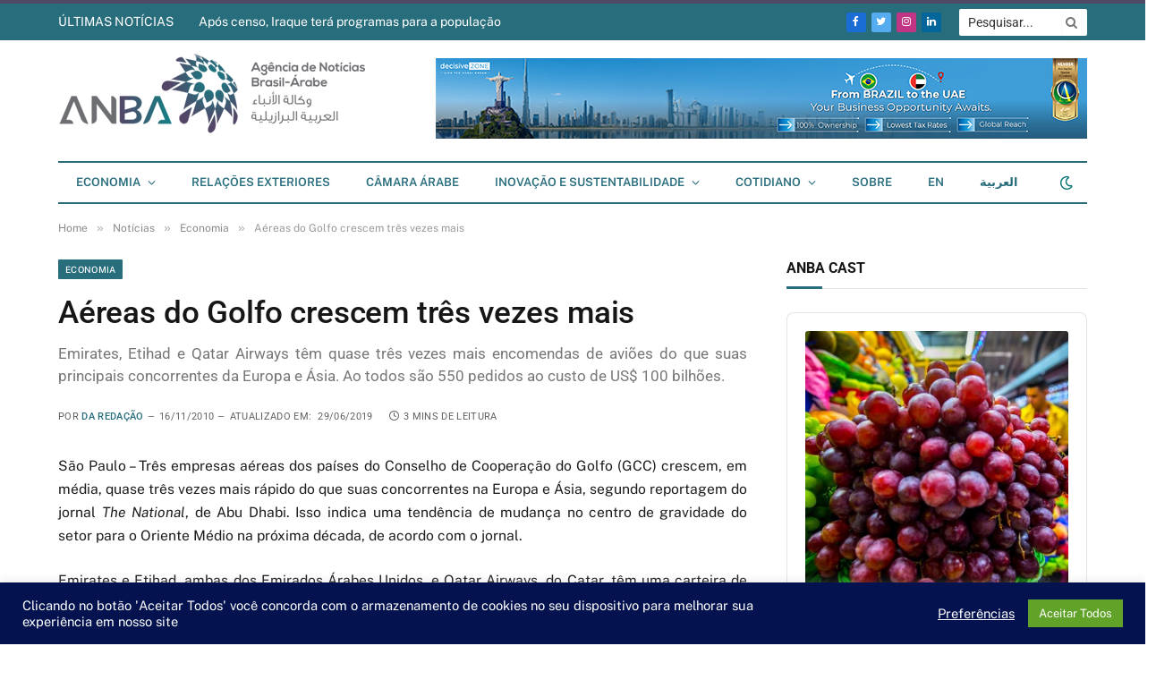

--- FILE ---
content_type: text/html; charset=UTF-8
request_url: https://anba.com.br/aereas-do-golfo-crescem-tres-vezes-mais/
body_size: 57916
content:

<!DOCTYPE html>
<html lang="pt-br" prefix="og: https://ogp.me/ns#" class="s-light site-s-light">

<head>
	<link rel="preconnect" href="https://fonts.googleapis.com">
<link rel="preconnect" href="https://fonts.gstatic.com" crossorigin>


	<meta charset="UTF-8" />
	<meta name="viewport" content="width=device-width, initial-scale=1" />
	<link rel="alternate" hreflang="pt-br" href="https://anba.com.br/aereas-do-golfo-crescem-tres-vezes-mais/" />
<link rel="alternate" hreflang="x-default" href="https://anba.com.br/aereas-do-golfo-crescem-tres-vezes-mais/" />

<!-- Otimização dos mecanismos de pesquisa pelo Rank Math PRO - https://rankmath.com/ -->
<title>Aéreas do Golfo crescem três vezes mais - Agência de Notícias Brasil-Árabe</title><link rel="preload" as="font" href="https://anba.com.br/wp-content/themes/smart-mag/css/icons/fonts/ts-icons.woff2?v2.4" type="font/woff2" crossorigin="anonymous" />
<link data-rocket-preload as="style" data-wpr-hosted-gf-parameters="family=Open+Sans:ital,wght@0,300..800;1,300..800&family=PT+Serif:ital,wght@0,400;0,700;1,400;1,700&display=swap" href="https://anba.com.br/wp-content/cache/fonts/1/google-fonts/css/7/3/e/7797adaa6b1e0eda151bbdf5de78d.css" rel="preload">
<link data-rocket-preload as="style" data-wpr-hosted-gf-parameters="family=Public%20Sans%3A400%2C400i%2C500%2C600%2C700%7CRoboto%3A400%2C500%2C600%2C700&display=swap" href="https://anba.com.br/wp-content/cache/fonts/1/google-fonts/css/3/7/7/7661b72a16a8aaf755e9d7c50040e.css" rel="preload">
<link data-wpr-hosted-gf-parameters="family=Open+Sans:ital,wght@0,300..800;1,300..800&family=PT+Serif:ital,wght@0,400;0,700;1,400;1,700&display=swap" href="https://anba.com.br/wp-content/cache/fonts/1/google-fonts/css/7/3/e/7797adaa6b1e0eda151bbdf5de78d.css" media="print" onload="this.media=&#039;all&#039;" rel="stylesheet">
<noscript data-wpr-hosted-gf-parameters=""><link rel="stylesheet" href="https://fonts.googleapis.com/css2?family=Open+Sans:ital,wght@0,300..800;1,300..800&#038;family=PT+Serif:ital,wght@0,400;0,700;1,400;1,700&#038;display=swap"></noscript>
<link data-wpr-hosted-gf-parameters="family=Public%20Sans%3A400%2C400i%2C500%2C600%2C700%7CRoboto%3A400%2C500%2C600%2C700&display=swap" href="https://anba.com.br/wp-content/cache/fonts/1/google-fonts/css/3/7/7/7661b72a16a8aaf755e9d7c50040e.css" media="print" onload="this.media=&#039;all&#039;" rel="stylesheet">
<noscript data-wpr-hosted-gf-parameters=""><link rel="stylesheet" href="https://fonts.googleapis.com/css?family=Public%20Sans%3A400%2C400i%2C500%2C600%2C700%7CRoboto%3A400%2C500%2C600%2C700&#038;display=swap"></noscript>
<meta name="robots" content="index, follow, max-snippet:-1, max-video-preview:-1, max-image-preview:large"/>
<link rel="canonical" href="https://anba.com.br/aereas-do-golfo-crescem-tres-vezes-mais/" />
<meta property="og:locale" content="pt_BR" />
<meta property="og:type" content="article" />
<meta property="og:title" content="Aéreas do Golfo crescem três vezes mais - Agência de Notícias Brasil-Árabe" />
<meta property="og:description" content="Emirates, Etihad e Qatar Airways têm quase três vezes mais encomendas de aviões do que suas principais concorrentes da Europa e Ásia. Ao todos são 550 pedidos ao custo de US$ 100 bilhões." />
<meta property="og:url" content="https://anba.com.br/aereas-do-golfo-crescem-tres-vezes-mais/" />
<meta property="og:site_name" content="Agência de Notícias Brasil-Árabe" />
<meta property="article:publisher" content="https://www.facebook.com/anbanewsagency/" />
<meta property="article:section" content="Economia" />
<meta property="og:updated_time" content="2019-06-29T19:01:43-03:00" />
<meta property="og:image" content="https://anba.com.br/wp-content/uploads/2021/12/anba-10.jpg" />
<meta property="og:image:secure_url" content="https://anba.com.br/wp-content/uploads/2021/12/anba-10.jpg" />
<meta property="og:image:width" content="1930" />
<meta property="og:image:height" content="1301" />
<meta property="og:image:alt" content="Aéreas do Golfo crescem três vezes mais" />
<meta property="og:image:type" content="image/jpeg" />
<meta property="article:published_time" content="2010-11-16T16:05:00-03:00" />
<meta property="article:modified_time" content="2019-06-29T19:01:43-03:00" />
<meta name="twitter:card" content="summary_large_image" />
<meta name="twitter:title" content="Aéreas do Golfo crescem três vezes mais - Agência de Notícias Brasil-Árabe" />
<meta name="twitter:description" content="Emirates, Etihad e Qatar Airways têm quase três vezes mais encomendas de aviões do que suas principais concorrentes da Europa e Ásia. Ao todos são 550 pedidos ao custo de US$ 100 bilhões." />
<meta name="twitter:site" content="@anbabrasilarabe" />
<meta name="twitter:creator" content="@anbabrasilarabe" />
<meta name="twitter:image" content="https://anba.com.br/wp-content/uploads/2021/12/anba-10.jpg" />
<meta name="twitter:label1" content="Escrito por" />
<meta name="twitter:data1" content="Da Redação" />
<meta name="twitter:label2" content="Tempo para leitura" />
<meta name="twitter:data2" content="2 minutos" />
<script type="application/ld+json" class="rank-math-schema-pro">{"@context":"https://schema.org","@graph":[{"@type":"Organization","@id":"https://anba.com.br/#organization","name":"Ag\u00eancia de Not\u00edcias Brasil-\u00c1rabe - ANBA","url":"https://anba.com.br","sameAs":["https://www.facebook.com/anbanewsagency/","https://twitter.com/anbabrasilarabe","https://www.linkedin.com/company/anba-news-agency","https://www.youtube.com/user/anbatv"]},{"@type":"WebSite","@id":"https://anba.com.br/#website","url":"https://anba.com.br","name":"Ag\u00eancia de Not\u00edcias Brasil-\u00c1rabe","alternateName":"ANBA","publisher":{"@id":"https://anba.com.br/#organization"},"inLanguage":"pt-BR"},{"@type":"ImageObject","@id":"https://anba.com.br/wp-content/uploads/2021/12/anba-10.jpg","url":"https://anba.com.br/wp-content/uploads/2021/12/anba-10.jpg","width":"1930","height":"1301","inLanguage":"pt-BR"},{"@type":"WebPage","@id":"https://anba.com.br/aereas-do-golfo-crescem-tres-vezes-mais/#webpage","url":"https://anba.com.br/aereas-do-golfo-crescem-tres-vezes-mais/","name":"A\u00e9reas do Golfo crescem tr\u00eas vezes mais - Ag\u00eancia de Not\u00edcias Brasil-\u00c1rabe","datePublished":"2010-11-16T16:05:00-03:00","dateModified":"2019-06-29T19:01:43-03:00","isPartOf":{"@id":"https://anba.com.br/#website"},"primaryImageOfPage":{"@id":"https://anba.com.br/wp-content/uploads/2021/12/anba-10.jpg"},"inLanguage":"pt-BR"},{"@type":"Person","@id":"https://anba.com.br/author/anba2/","name":"Da Reda\u00e7\u00e3o","url":"https://anba.com.br/author/anba2/","image":{"@type":"ImageObject","@id":"https://secure.gravatar.com/avatar/24c8e8acc01ed276362416b8b1cf7d76c2abf6be2910a8c515395530e3a15ad3?s=96&amp;d=mm&amp;r=g","url":"https://secure.gravatar.com/avatar/24c8e8acc01ed276362416b8b1cf7d76c2abf6be2910a8c515395530e3a15ad3?s=96&amp;d=mm&amp;r=g","caption":"Da Reda\u00e7\u00e3o","inLanguage":"pt-BR"},"worksFor":{"@id":"https://anba.com.br/#organization"}},{"@type":"NewsArticle","headline":"A\u00e9reas do Golfo crescem tr\u00eas vezes mais - Ag\u00eancia de Not\u00edcias Brasil-\u00c1rabe","datePublished":"2010-11-16T16:05:00-03:00","dateModified":"2019-06-29T19:01:43-03:00","author":{"@id":"https://anba.com.br/author/anba2/","name":"Da Reda\u00e7\u00e3o"},"publisher":{"@id":"https://anba.com.br/#organization"},"description":"S\u00e3o Paulo \u2013 Tr\u00eas empresas a\u00e9reas dos pa\u00edses do Conselho de Coopera\u00e7\u00e3o do Golfo (GCC) crescem, em m\u00e9dia, quase tr\u00eas vezes mais r\u00e1pido do que suas concorrentes na Europa e \u00c1sia, segundo reportagem do jornal The National, de Abu Dhabi. Isso indica uma tend\u00eancia de mudan\u00e7a no centro de gravidade do setor para o Oriente M\u00e9dio na pr\u00f3xima d\u00e9cada, de acordo com o jornal.","copyrightYear":"2019","copyrightHolder":{"@id":"https://anba.com.br/#organization"},"name":"A\u00e9reas do Golfo crescem tr\u00eas vezes mais - Ag\u00eancia de Not\u00edcias Brasil-\u00c1rabe","@id":"https://anba.com.br/aereas-do-golfo-crescem-tres-vezes-mais/#richSnippet","isPartOf":{"@id":"https://anba.com.br/aereas-do-golfo-crescem-tres-vezes-mais/#webpage"},"image":{"@id":"https://anba.com.br/wp-content/uploads/2021/12/anba-10.jpg"},"inLanguage":"pt-BR","mainEntityOfPage":{"@id":"https://anba.com.br/aereas-do-golfo-crescem-tres-vezes-mais/#webpage"}}]}</script>
<!-- /Plugin de SEO Rank Math para WordPress -->

<link rel='dns-prefetch' href='//fonts.googleapis.com' />
<link href='https://fonts.gstatic.com' crossorigin rel='preconnect' />
<link rel="alternate" type="application/rss+xml" title="Feed para Agência de Notícias Brasil-Árabe &raquo;" href="https://anba.com.br/feed/" />
<link rel="alternate" type="application/rss+xml" title="Feed de comentários para Agência de Notícias Brasil-Árabe &raquo;" href="https://anba.com.br/comments/feed/" />
<link rel="alternate" title="oEmbed (JSON)" type="application/json+oembed" href="https://anba.com.br/wp-json/oembed/1.0/embed?url=https%3A%2F%2Fanba.com.br%2Faereas-do-golfo-crescem-tres-vezes-mais%2F" />
<link rel="alternate" title="oEmbed (XML)" type="text/xml+oembed" href="https://anba.com.br/wp-json/oembed/1.0/embed?url=https%3A%2F%2Fanba.com.br%2Faereas-do-golfo-crescem-tres-vezes-mais%2F&#038;format=xml" />
<!-- anba.com.br is managing ads with Advanced Ads 2.0.16 – https://wpadvancedads.com/ --><!--noptimize--><script id="advads-ready">
			window.advanced_ads_ready=function(e,a){a=a||"complete";var d=function(e){return"interactive"===a?"loading"!==e:"complete"===e};d(document.readyState)?e():document.addEventListener("readystatechange",(function(a){d(a.target.readyState)&&e()}),{once:"interactive"===a})},window.advanced_ads_ready_queue=window.advanced_ads_ready_queue||[];		</script>
		<!--/noptimize--><style id='wp-img-auto-sizes-contain-inline-css' type='text/css'>
img:is([sizes=auto i],[sizes^="auto," i]){contain-intrinsic-size:3000px 1500px}
/*# sourceURL=wp-img-auto-sizes-contain-inline-css */
</style>
<style id='wp-emoji-styles-inline-css' type='text/css'>

	img.wp-smiley, img.emoji {
		display: inline !important;
		border: none !important;
		box-shadow: none !important;
		height: 1em !important;
		width: 1em !important;
		margin: 0 0.07em !important;
		vertical-align: -0.1em !important;
		background: none !important;
		padding: 0 !important;
	}
/*# sourceURL=wp-emoji-styles-inline-css */
</style>
<link rel='stylesheet' id='wp-block-library-css' href='https://anba.com.br/wp-includes/css/dist/block-library/style.min.css?ver=b41bd3ed5106c09507ac5daa0357c501' type='text/css' media='all' />
<style id='classic-theme-styles-inline-css' type='text/css'>
/*! This file is auto-generated */
.wp-block-button__link{color:#fff;background-color:#32373c;border-radius:9999px;box-shadow:none;text-decoration:none;padding:calc(.667em + 2px) calc(1.333em + 2px);font-size:1.125em}.wp-block-file__button{background:#32373c;color:#fff;text-decoration:none}
/*# sourceURL=/wp-includes/css/classic-themes.min.css */
</style>
<style id='mailster-form-style-inline-css' type='text/css'>
html.mailster-form-active,html.mailster-form-active body{overflow:hidden}body.single-mailster-form #wpadminbar,body.single-mailster-form #wpadminbar *{_visibility:visible}body.single-mailster-form:after,body.single-mailster-form:before{display:none}body.single-mailster-form>*{display:none!important}body.single-mailster-form{background:none;overflow:hidden}body.single-mailster-form .mailster-block-form-type-content:not(.foo){align-items:center;inset:0;bottom:0;display:flex!important;height:100%!important;justify-items:center;left:0;margin:0!important;max-height:100%!important;max-width:100%!important;overflow:auto;position:fixed;right:0;top:0;visibility:visible;width:100%!important;z-index:99998}body.single-mailster-form .mailster-block-form-type-content:not(.foo) form{background-color:#fff}body.single-mailster-form .mailster-block-form-type-content *{visibility:visible}.mailster-block-form-type-bar,.mailster-block-form-type-popup,.mailster-block-form-type-side{display:none;inset:0;bottom:0;height:100%!important;justify-content:center;left:0;margin:0!important;max-height:100%!important;max-width:100%!important;overflow:auto;pointer-events:none;position:fixed;right:0;top:0;visibility:visible;width:100%!important;z-index:99998}.mailster-block-form-type-bar .mailster-block-form,.mailster-block-form-type-popup .mailster-block-form,.mailster-block-form-type-side .mailster-block-form{background-color:#fff;max-width:98vw;width:50vw}.mailster-block-form-type-popup{bottom:0;left:0;right:0;top:0}.mailster-block-form-type-bar{background-color:#fff;bottom:unset}@media only screen and (min-width:1400px){.mailster-block-form-type-bar .mailster-block-form,.mailster-block-form-type-popup .mailster-block-form{max-width:900px}}@media only screen and (max-width:800px){.mailster-block-form-type-bar .mailster-block-form,.mailster-block-form-type-popup .mailster-block-form{max-height:100%;max-height:-webkit-fill-available;width:70vw}.wp-block-mailster-form-outside-wrapper form.wp-block-mailster-form-wrapper.mailster-block-form{flex-basis:100%;_max-width:98vw;_max-width:min(98vw,560px)}}@media only screen and (max-width:400px){.mailster-block-form-type-bar .mailster-block-form,.mailster-block-form-type-popup .mailster-block-form{width:95vw}}.mailster-block-form-type-popup{align-items:center;justify-content:center}.mailster-block-form-type-popup.active{display:flex;pointer-events:inherit}.mailster-block-form-type-bar.active{top:0}.mailster-block-form-type-bar.active,.mailster-block-form-type-side.active{display:flex;left:0;opacity:1;pointer-events:inherit;right:0;visibility:visible}.mailster-block-form-type-side.active{align-items:flex-end;bottom:0;justify-content:flex-end;pointer-events:none;position:fixed}.mailster-block-form-type-bar .mailster-block-form{width:100vw}.mailster-block-form-type-popup{background-color:rgba(0,0,0,.6);outline:none}@supports((-webkit-backdrop-filter:blur(6px)) or (backdrop-filter:blur(6px))){.mailster-block-form-type-popup{-webkit-backdrop-filter:blur(6px);backdrop-filter:blur(6px)}}.mailster-block-form-type-content .mailster-block-form-close,.mailster-block-form-type-content .mailster-block-form-inner-close,.mailster-block-form-type-other .mailster-block-form-close,.mailster-block-form-type-other .mailster-block-form-inner-close{display:none}.mailster-block-form-type-popup .mailster-block-form-close{transform:translate(100%) scale(.8)}.mailster-block-form-type-bar .mailster-block-form-close{transform:translate(150%,120%)}.mailster-block-form-type-side .mailster-block-form-close{left:0;right:auto;transform:translate(-50%,-50%)}@media only screen and (max-width:800px){.mailster-block-form-type-popup .mailster-block-form-close{opacity:1;transform:translate(-20%,20%) scale(.8)}.mailster-block-form-type-popup .mailster-block-form-close svg path{stroke-width:10px;fill:#fff;stroke:rgba(0,0,0,.8)}.is-light-bg.mailster-block-form-type-popup .mailster-block-form-close svg path{fill:#000;stroke:hsla(0,0%,100%,.8)}}@media only screen and (max-width:400px){.mailster-block-form-type-popup .mailster-block-form-close{height:30px;width:30px}}.wp-block-mailster-form-outside-wrapper-placeholder form:before{_background-color:#fff!important}.wp-block-mailster-form-outside-wrapper.mailster-block-form-type-content{margin-bottom:1em}.wp-block-mailster-form-outside-wrapper.active,.wp-block-mailster-form-outside-wrapper.mailster-block-form-type-content,.wp-block-mailster-form-outside-wrapper.mailster-block-form-type-other{display:flex}.wp-block-mailster-form-wrapper:before{background-repeat:no-repeat;bottom:0;left:0;position:absolute;right:0;top:0;z-index:-1}.mailster-block-form.wp-block-mailster-form-wrapper{flex-basis:100%;position:relative}.mailster-block-form.wp-block-mailster-form-wrapper h1,.mailster-block-form.wp-block-mailster-form-wrapper h2,.mailster-block-form.wp-block-mailster-form-wrapper h3,.mailster-block-form.wp-block-mailster-form-wrapper h4,.mailster-block-form.wp-block-mailster-form-wrapper h5,.mailster-block-form.wp-block-mailster-form-wrapper h6,.mailster-block-form.wp-block-mailster-form-wrapper ol,.mailster-block-form.wp-block-mailster-form-wrapper p,.mailster-block-form.wp-block-mailster-form-wrapper ul{font-weight:400;margin:0;overflow-wrap:break-word;padding:0;width:100%}.mailster-block-form.wp-block-mailster-form-wrapper ol,.mailster-block-form.wp-block-mailster-form-wrapper ul{list-style:none}.wp-block-mailster-form-outside-wrapper:not(.mailster-block-form-type-content) .mailster-block-form-inner{max-height:98vh;max-width:98vw;overflow-y:auto;scrollbar-width:none}.wp-block-mailster-form-outside-wrapper:not(.mailster-block-form-type-content) .wp-block-mailster-form-wrapper.loading .mailster-block-form-inner{overflow:unset}.wp-block-mailster-form-outside-wrapper:not(.mailster-block-form-type-content) .mailster-block-form-inner::-webkit-scrollbar{display:none}.mailster-block-form.wp-block-mailster-form-wrapper .mailster-block-form-inner,.mailster-block-form.wp-block-mailster-form-wrapper .mailster-block-form-inner .wp-block-column,.mailster-block-form.wp-block-mailster-form-wrapper .mailster-block-form-inner .wp-block-group__inner-container{align-items:flex-end;display:flex;flex-basis:100%;flex-grow:0;_flex-shrink:0;flex-wrap:wrap;justify-content:space-between;pointer-events:all;position:relative;text-align:left}.mailster-block-form.wp-block-mailster-form-wrapper .mailster-block-form-inner>*{width:100%}.mailster-block-form.wp-block-mailster-form-wrapper .mailster-block-form-inner>div{position:relative}.mailster-block-form.wp-block-mailster-form-wrapper .mailster-block-form-inner fieldset{border:0;margin:0;min-width:0;padding:0}.mailster-block-form.wp-block-mailster-form-wrapper .mailster-block-form-inner fieldset legend{display:none}.mailster-block-form.wp-block-mailster-form-wrapper .mailster-block-form-inner .wp-block-spacer{min-width:1px}.mailster-block-form.wp-block-mailster-form-wrapper .mailster-block-form-inner .mailster-show-label legend{display:block}.mailster-block-form.wp-block-mailster-form-wrapper .mailster-block-form-inner .wp-block.wp-block.wp-block.wp-block.wp-block:not(.mailster-wrapper){margin:0;max-width:100%;width:100%}.mailster-block-form.wp-block-mailster-form-wrapper .mailster-block-form-inner .mailster-block-form-inner-close{cursor:pointer}.mailster-block-form.wp-block-mailster-form-wrapper .mailster-block-form-inner .submit-button{cursor:pointer;display:inline-block;text-decoration:none;width:100%}.mailster-block-form.wp-block-mailster-form-wrapper .mailster-block-form-inner .mailster-block-form-info>div{box-sizing:border-box;margin-bottom:0;padding:.5rem 1rem}.mailster-block-form.wp-block-mailster-form-wrapper .mailster-block-form-inner .wp-block-columns{gap:0;margin:0;padding:0}.mailster-block-form.wp-block-mailster-form-wrapper .mailster-block-form-inner .wp-block-columns .wp-block-column{align-items:inherit;gap:0}.mailster-block-form.wp-block-mailster-form-wrapper .mailster-block-form-inner .wp-block-columns .wp-block-column.is-vertically-aligned-top{align-self:flex-start}.mailster-block-form.wp-block-mailster-form-wrapper .mailster-block-form-inner .wp-block-columns .wp-block-column.is-vertically-aligned-center{align-self:center}.mailster-block-form.wp-block-mailster-form-wrapper .mailster-block-form-inner .wp-block-columns .wp-block-column.is-vertically-aligned-bottom{align-self:flex-end}.mailster-block-form.wp-block-mailster-form-wrapper .mailster-block-form-inner .wp-block-columns .wp-block-cover{flex-basis:100%;min-height:430px}.mailster-block-form.wp-block-mailster-form-wrapper .mailster-block-form-inner .wp-block-group{align-content:space-around;gap:0;margin:0;padding:0}.mailster-block-form.wp-block-mailster-form-wrapper .mailster-block-form-inner .wp-block-group .wp-block-group__inner-container{gap:0}.mailster-block-form.wp-block-mailster-form-wrapper .mailster-block-form-inner .wp-block-group .wp-block-cover{min-height:430px}.mailster-block-form.wp-block-mailster-form-wrapper .mailster-block-form-inner .mailster-wrapper{align-self:baseline;display:flex;display:inline-flex;flex-wrap:wrap;margin:0;max-width:100%;position:relative;width:100%}.mailster-block-form.wp-block-mailster-form-wrapper .mailster-block-form-inner .mailster-wrapper input.input,.mailster-block-form.wp-block-mailster-form-wrapper .mailster-block-form-inner .mailster-wrapper input[type=submit],.mailster-block-form.wp-block-mailster-form-wrapper .mailster-block-form-inner .mailster-wrapper select.input,.mailster-block-form.wp-block-mailster-form-wrapper .mailster-block-form-inner .mailster-wrapper textarea.input{box-sizing:content-box;box-sizing:border-box;margin:0;max-width:100%;text-overflow:ellipsis;width:120%;width:100%}.mailster-block-form.wp-block-mailster-form-wrapper .mailster-block-form-inner .mailster-wrapper input[type=submit]{font:inherit}.mailster-block-form.wp-block-mailster-form-wrapper .mailster-block-form-inner .mailster-wrapper ::-webkit-datetime-edit{line-height:.9em;line-height:155%;overflow:visible}.mailster-block-form.wp-block-mailster-form-wrapper .mailster-block-form-inner .mailster-wrapper .mailster-wrapper-options{display:block}.mailster-block-form.wp-block-mailster-form-wrapper .mailster-block-form-inner .mailster-wrapper._mailster-wrapper-type-submit{margin:0}.mailster-block-form.wp-block-mailster-form-wrapper .mailster-block-form-inner .mailster-wrapper:last-child{margin-bottom:0}.mailster-block-form-close{animation:mailster-showlate 1.5s linear 1;background:none!important;border:none;cursor:pointer;height:25px;opacity:.5;padding:0;position:absolute;right:0;text-decoration:none;top:0;transition:all .2s;-webkit-user-select:none;-moz-user-select:none;user-select:none;width:25px;z-index:1000}.mailster-block-form-close svg{height:100%;overflow:visible;paint-order:stroke;width:100%}.mailster-block-form-close svg path{fill:#000}.is-dark-bg .mailster-block-form-close svg path{fill:#fff}.is-light-bg .mailster-block-form-close svg path{fill:#000}.mailster-block-form-close:focus,.mailster-block-form-close:hover{opacity:1;outline-offset:unset}.mailster-block-form{max-width:100vw;position:relative;z-index:1}.mailster-block-form .mailster-block-form-info{display:none;flex-basis:100%;max-width:100%;transition:all 2.2s}.mailster-block-form .mailster-block-form-info .mailster-block-form-info-extra span{display:block}.mailster-block-form .mailster-block-form-info.is-error,.mailster-block-form .mailster-block-form-info.is-success{animation:mailster-info .2s ease-in-out 1;display:block}.mailster-block-form .mailster-block-form-info .mailster-block-form-info-error,.mailster-block-form .mailster-block-form-info .mailster-block-form-info-success{display:none}.mailster-block-form .mailster-block-form-info.is-error .mailster-block-form-info-error,.mailster-block-form .mailster-block-form-info.is-success .mailster-block-form-info-success{display:block}.mailster-block-form .mailster-block-form-info-success{background-color:#6fbf4d;background-color:var(--mailster--color--success-background,#6fbf4d);color:#fff;color:var(--mailster--color--success,#fff)}.mailster-block-form .mailster-block-form-info-error{background-color:#bf4d4d;background-color:var(--mailster--color--error-background,#bf4d4d);color:#fff;color:var(--mailster--color--error,#fff)}.mailster-block-form .mailster-wrapper.is-error input,.mailster-block-form .mailster-wrapper.is-error select,.mailster-block-form .mailster-wrapper.is-error textarea{border-color:var(--mailster--color--error-background,#bf4d4d);outline:2px solid var(--mailster--color--error-background,#bf4d4d);outline-offset:-2px}.mailster-block-form .mailster-wrapper-required.mailster-wrapper-asterisk label.mailster-label:after{color:#bf4d4d;color:var(--wp--preset--color--vivid-red,#bf4d4d);content:"*";display:inline-block;padding-left:.2rem;padding-right:.2rem}.mailster-block-form .mailster-wrapper-required.mailster-wrapper-asterisk .mailster-group-radio label.mailster-label:after{_content:"";display:none}.mailster-block-form label.mailster-label{align-items:center;display:flex;margin:initial}.mailster-block-form .mailster-wrapper-inline.mailster-wrapper-type-textarea label.mailster-label{align-items:baseline;top:.6em}.mailster-block-form .mailster-wrapper.mailster-wrapper-type-textarea textarea{max-height:100vh;min-height:4em;resize:vertical}.mailster-block-form .mailster-wrapper-inline label.mailster-label{align-items:center;bottom:0;left:0;overflow:hidden;padding-left:1rem;padding-right:1rem;pointer-events:none;position:absolute;right:0;text-overflow:ellipsis;top:0;white-space:nowrap}.mailster-block-form .mailster-wrapper-inline input.input:not(:-moz-placeholder-shown)+label.mailster-label,.mailster-block-form .mailster-wrapper-inline textarea.input:not(:-moz-placeholder-shown)+label.mailster-label{display:none}.mailster-block-form .mailster-wrapper-inline input.input:focus+label.mailster-label,.mailster-block-form .mailster-wrapper-inline input.input:not(:placeholder-shown)+label.mailster-label,.mailster-block-form .mailster-wrapper-inline textarea.input:focus+label.mailster-label,.mailster-block-form .mailster-wrapper-inline textarea.input:not(:placeholder-shown)+label.mailster-label{display:none}.mailster-block-form .mailster-wrapper-inline textarea.input input.input::-moz-placeholder,.mailster-block-form .mailster-wrapper-inline textarea.input::-moz-placeholder{visibility:hidden}.mailster-block-form .mailster-wrapper-inline textarea.input input.input::placeholder,.mailster-block-form .mailster-wrapper-inline textarea.input::placeholder{visibility:hidden}.mailster-block-form .mailster-wrapper-inline input.input::-moz-placeholder,.mailster-block-form .mailster-wrapper-inline textarea.input::-moz-placeholder{color:transparent}.mailster-block-form .mailster-wrapper-inline input.input::placeholder,.mailster-block-form .mailster-wrapper-inline textarea.input::placeholder{color:transparent}.mailster-block-form .mailster-wrapper-inline.mailster-wrapper-type-radio label.mailster-label{display:none}.mailster-block-form .mailster-wrapper-type-radio label{_white-space:nowrap}.mailster-block-form .mailster-wrapper-inline.mailster-wrapper-type-dropdown label.mailster-label{display:none}.mailster-block-form .mailster-group{display:flex;_flex-wrap:wrap}.mailster-block-form .mailster-group .mailster-label{cursor:pointer;display:initial;margin:0;padding-left:.5rem;padding-right:.5rem;vertical-align:baseline}.mailster-block-form .mailster-label+.mailster-group{_padding-left:1rem;_padding-right:1rem}.mailster-block-form .mailster-wrapper .mailster-group{align-items:center;_display:block;_padding-right:.5em}.mailster-block-form .mailster-wrapper .mailster-group input{flex-shrink:0}.mailster-block-form .mailster-wrapper-is-vertical .mailster-group{align-items:center;padding-left:inherit;padding-right:inherit;_width:100%}.mailster-block-form .mailster-wrapper-is-vertical>fieldset{display:flex}.mailster-block-form .mailster-block-form-inner .mailster-wrapper-label-align-left,.mailster-block-form .mailster-block-form-inner .mailster-wrapper-label-align-left label.mailster-label{justify-content:flex-start}.mailster-block-form .mailster-block-form-inner .mailster-wrapper-label-align-left .submit-button{text-align:left}.mailster-block-form .mailster-block-form-inner .mailster-wrapper-label-align-center,.mailster-block-form .mailster-block-form-inner .mailster-wrapper-label-align-center label.mailster-label{justify-content:center}.mailster-block-form .mailster-block-form-inner .mailster-wrapper-label-align-center .submit-button{text-align:center}.mailster-block-form .mailster-block-form-inner .mailster-wrapper-label-align-right,.mailster-block-form .mailster-block-form-inner .mailster-wrapper-label-align-right label.mailster-label{justify-content:flex-end}.mailster-block-form .mailster-block-form-inner .mailster-wrapper-label-align-right .submit-button{text-align:right}.mailster-block-form .mailster-block-form-inner .mailster-wrapper.mailster-wrapper-justify-left{margin-right:auto}.mailster-block-form .mailster-block-form-inner .mailster-wrapper.mailster-wrapper-justify-center{margin-left:auto;margin-right:auto}.mailster-block-form .mailster-block-form-inner .mailster-wrapper.mailster-wrapper-justify-right{margin-left:auto}.mailster-block-form .mailster-block-form-inner .mailster-wrapper-align-left .input{text-align:left}.mailster-block-form .mailster-block-form-inner .mailster-wrapper-align-left .mailster-group{justify-content:flex-start}.mailster-block-form .mailster-block-form-inner .mailster-wrapper-align-left .submit-button{text-align:left}.mailster-block-form .mailster-block-form-inner .mailster-wrapper-align-center .input{text-align:center}.mailster-block-form .mailster-block-form-inner .mailster-wrapper-align-center .mailster-group{justify-content:center}.mailster-block-form .mailster-block-form-inner .mailster-wrapper-align-center .submit-button{text-align:center}.mailster-block-form .mailster-block-form-inner .mailster-wrapper-align-right .input{text-align:right}.mailster-block-form .mailster-block-form-inner .mailster-wrapper-align-right .mailster-group{justify-content:flex-end}.mailster-block-form .mailster-block-form-inner .mailster-wrapper-align-right .submit-button{text-align:right}.mailster-block-form .mailster-wrapper-is-vertical .mailster-group>label,.mailster-block-form .mailster-wrapper-is-vertical .mailster-label{_width:100%}.mailster-block-form .mailster-wrapper input[type=checkbox],.mailster-block-form .mailster-wrapper input[type=radio]{margin:initial;vertical-align:middle}.mailster-block-form .mailster-wrapper span{_padding-left:.5rem;_padding-right:.5rem;_vertical-align:middle}.mailster-block-form .mailster-wrapper.wp-block-mailster-gdpr{align-items:center}.mailster-block-form .mailster-wrapper-type-radio label.mailster-label{width:100%}@media only screen and (max-width:400px){.mailster-block-form.wp-block-mailster-form-wrapper .mailster-wrapper{min-width:100%}}.mailster-block-form.has-errors .mailster-block-form-inner .mailster-block-form-info{height:auto;transform:scale(1)}.mailster-block-form.has-errors .mailster-block-form-inner .mailster-block-form-info .mailster-block-form-info-error{display:block}.mailster-block-form.has-errors .mailster-block-form-inner .is-error{animation:mailster-shake .3s linear 1}@media(prefers-reduced-motion){.mailster-block-form.has-errors .mailster-block-form-inner .is-error{animation:none}}.mailster-block-form.has-success .mailster-block-form-inner .mailster-block-form-info{height:auto;transform:scale(1)}.mailster-block-form.has-success .mailster-block-form-inner .mailster-block-form-info .mailster-block-form-info-success{display:block}.mailster-block-form.completed .mailster-block-form-inner .mailster-wrapper:not(.wp-block-mailster-messages){opacity:.8;pointer-events:none}.mailster-block-form.wp-block-mailster-form-wrapper{transition:transform .1s}.mailster-block-form.wp-block-mailster-form-wrapper.loading:not(.silent){__transform:scale(.98);_opacity:.8}.mailster-block-form.wp-block-mailster-form-wrapper.loading .wp-block-mailster-field-submit:before{animation:mailster-loading 5.5s linear infinite;background-image:linear-gradient(45deg,hsla(0,0%,98%,0) 25%,hsla(0,0%,88%,.145) 0,hsla(0,0%,88%,.145) 50%,hsla(0,0%,98%,0) 0,hsla(0,0%,98%,0) 75%,hsla(0,0%,88%,.145) 0,hsla(0,0%,88%,.145));background-size:56.57px 56.57px;content:"";height:100%;pointer-events:none;position:absolute;width:100%;z-index:1}@keyframes mailster-loading{0%{background-position:800px 0}}.wp-block-mailster-form-outside-wrapper.closing{opacity:0;pointer-events:none;transition:opacity 1s}.wp-block-mailster-form-outside-wrapper.closing .mailster-block-form{opacity:0;transition:opacity .1s}.wp-block-mailster-form-outside-wrapper.has-animation{animation:mailster-fadein .2s ease-in-out 1}.wp-block-mailster-form-outside-wrapper.has-animation.animation-fadein .mailster-block-form{animation:mailster-fadein 1s ease-in-out 1}.wp-block-mailster-form-outside-wrapper.has-animation.animation-shake .mailster-block-form{animation:mailster-shake .5s ease-in-out 1}.wp-block-mailster-form-outside-wrapper.has-animation.animation-heartbeat .mailster-block-form{animation:mailster-heartbeat 1s ease-in-out 1}.wp-block-mailster-form-outside-wrapper.has-animation.animation-swing .mailster-block-form{animation:mailster-swing 1s ease-in-out 1;transform-origin:top center}.wp-block-mailster-form-outside-wrapper.has-animation.animation-tada .mailster-block-form{animation:mailster-tada 1s ease-in-out 1}.wp-block-mailster-form-outside-wrapper.has-animation.animation-wobble .mailster-block-form{animation:mailster-wobble .8s ease-in-out 1}@media(prefers-reduced-motion){.wp-block-mailster-form-outside-wrapper.has-animation .mailster-block-form{animation:none!important}}@keyframes mailster-info{0%{opacity:0;transform:scale(.8)}to{opacity:1;transform:scale(1)}}@keyframes mailster-fadein{0%{opacity:0}to{opacity:1}}@keyframes mailster-showlate{0%,90%{opacity:0}to{opacity:.5}}@keyframes mailster-shake{0%,to{transform:translateZ(0)}10%,50%,90%{transform:translate3d(-6px,0,0)}30%,70%{transform:translate3d(6px,0,0)}}@keyframes mailster-swing{20%{transform:rotate(15deg)}40%{transform:rotate(-10deg)}60%{transform:rotate(5deg)}80%{transform:rotate(-5deg)}to{transform:rotate(0deg)}}@keyframes mailster-heartbeat{0%,28%,70%{transform:scale(1)}14%,42%{transform:scale(1.1)}}@keyframes mailster-tada{0%{transform:scaleX(1)}10%,20%{transform:scale3d(.9,.9,.9) rotate(-3deg)}30%,50%,70%,90%{transform:scale3d(1.1,1.1,1.1) rotate(3deg)}40%,60%,80%{transform:scale3d(1.1,1.1,1.1) rotate(-3deg)}to{transform:scaleX(1)}}@keyframes mailster-wobble{0%{transform:translateZ(0)}15%{transform:translate3d(-25%,0,0) rotate(-5deg)}30%{transform:translate3d(20%,0,0) rotate(3deg)}45%{transform:translate3d(-15%,0,0) rotate(-3deg)}60%{transform:translate3d(10%,0,0) rotate(2deg)}75%{transform:translate3d(-5%,0,0) rotate(-1deg)}to{transform:translateZ(0)}}

/*# sourceURL=https://anba.com.br/wp-content/plugins/mailster/build/form/style-index.css */
</style>
<style id='global-styles-inline-css' type='text/css'>
:root{--wp--preset--aspect-ratio--square: 1;--wp--preset--aspect-ratio--4-3: 4/3;--wp--preset--aspect-ratio--3-4: 3/4;--wp--preset--aspect-ratio--3-2: 3/2;--wp--preset--aspect-ratio--2-3: 2/3;--wp--preset--aspect-ratio--16-9: 16/9;--wp--preset--aspect-ratio--9-16: 9/16;--wp--preset--color--black: #000000;--wp--preset--color--cyan-bluish-gray: #abb8c3;--wp--preset--color--white: #ffffff;--wp--preset--color--pale-pink: #f78da7;--wp--preset--color--vivid-red: #cf2e2e;--wp--preset--color--luminous-vivid-orange: #ff6900;--wp--preset--color--luminous-vivid-amber: #fcb900;--wp--preset--color--light-green-cyan: #7bdcb5;--wp--preset--color--vivid-green-cyan: #00d084;--wp--preset--color--pale-cyan-blue: #8ed1fc;--wp--preset--color--vivid-cyan-blue: #0693e3;--wp--preset--color--vivid-purple: #9b51e0;--wp--preset--gradient--vivid-cyan-blue-to-vivid-purple: linear-gradient(135deg,rgb(6,147,227) 0%,rgb(155,81,224) 100%);--wp--preset--gradient--light-green-cyan-to-vivid-green-cyan: linear-gradient(135deg,rgb(122,220,180) 0%,rgb(0,208,130) 100%);--wp--preset--gradient--luminous-vivid-amber-to-luminous-vivid-orange: linear-gradient(135deg,rgb(252,185,0) 0%,rgb(255,105,0) 100%);--wp--preset--gradient--luminous-vivid-orange-to-vivid-red: linear-gradient(135deg,rgb(255,105,0) 0%,rgb(207,46,46) 100%);--wp--preset--gradient--very-light-gray-to-cyan-bluish-gray: linear-gradient(135deg,rgb(238,238,238) 0%,rgb(169,184,195) 100%);--wp--preset--gradient--cool-to-warm-spectrum: linear-gradient(135deg,rgb(74,234,220) 0%,rgb(151,120,209) 20%,rgb(207,42,186) 40%,rgb(238,44,130) 60%,rgb(251,105,98) 80%,rgb(254,248,76) 100%);--wp--preset--gradient--blush-light-purple: linear-gradient(135deg,rgb(255,206,236) 0%,rgb(152,150,240) 100%);--wp--preset--gradient--blush-bordeaux: linear-gradient(135deg,rgb(254,205,165) 0%,rgb(254,45,45) 50%,rgb(107,0,62) 100%);--wp--preset--gradient--luminous-dusk: linear-gradient(135deg,rgb(255,203,112) 0%,rgb(199,81,192) 50%,rgb(65,88,208) 100%);--wp--preset--gradient--pale-ocean: linear-gradient(135deg,rgb(255,245,203) 0%,rgb(182,227,212) 50%,rgb(51,167,181) 100%);--wp--preset--gradient--electric-grass: linear-gradient(135deg,rgb(202,248,128) 0%,rgb(113,206,126) 100%);--wp--preset--gradient--midnight: linear-gradient(135deg,rgb(2,3,129) 0%,rgb(40,116,252) 100%);--wp--preset--font-size--small: 13px;--wp--preset--font-size--medium: 20px;--wp--preset--font-size--large: 36px;--wp--preset--font-size--x-large: 42px;--wp--preset--spacing--20: 0.44rem;--wp--preset--spacing--30: 0.67rem;--wp--preset--spacing--40: 1rem;--wp--preset--spacing--50: 1.5rem;--wp--preset--spacing--60: 2.25rem;--wp--preset--spacing--70: 3.38rem;--wp--preset--spacing--80: 5.06rem;--wp--preset--shadow--natural: 6px 6px 9px rgba(0, 0, 0, 0.2);--wp--preset--shadow--deep: 12px 12px 50px rgba(0, 0, 0, 0.4);--wp--preset--shadow--sharp: 6px 6px 0px rgba(0, 0, 0, 0.2);--wp--preset--shadow--outlined: 6px 6px 0px -3px rgb(255, 255, 255), 6px 6px rgb(0, 0, 0);--wp--preset--shadow--crisp: 6px 6px 0px rgb(0, 0, 0);}:where(.is-layout-flex){gap: 0.5em;}:where(.is-layout-grid){gap: 0.5em;}body .is-layout-flex{display: flex;}.is-layout-flex{flex-wrap: wrap;align-items: center;}.is-layout-flex > :is(*, div){margin: 0;}body .is-layout-grid{display: grid;}.is-layout-grid > :is(*, div){margin: 0;}:where(.wp-block-columns.is-layout-flex){gap: 2em;}:where(.wp-block-columns.is-layout-grid){gap: 2em;}:where(.wp-block-post-template.is-layout-flex){gap: 1.25em;}:where(.wp-block-post-template.is-layout-grid){gap: 1.25em;}.has-black-color{color: var(--wp--preset--color--black) !important;}.has-cyan-bluish-gray-color{color: var(--wp--preset--color--cyan-bluish-gray) !important;}.has-white-color{color: var(--wp--preset--color--white) !important;}.has-pale-pink-color{color: var(--wp--preset--color--pale-pink) !important;}.has-vivid-red-color{color: var(--wp--preset--color--vivid-red) !important;}.has-luminous-vivid-orange-color{color: var(--wp--preset--color--luminous-vivid-orange) !important;}.has-luminous-vivid-amber-color{color: var(--wp--preset--color--luminous-vivid-amber) !important;}.has-light-green-cyan-color{color: var(--wp--preset--color--light-green-cyan) !important;}.has-vivid-green-cyan-color{color: var(--wp--preset--color--vivid-green-cyan) !important;}.has-pale-cyan-blue-color{color: var(--wp--preset--color--pale-cyan-blue) !important;}.has-vivid-cyan-blue-color{color: var(--wp--preset--color--vivid-cyan-blue) !important;}.has-vivid-purple-color{color: var(--wp--preset--color--vivid-purple) !important;}.has-black-background-color{background-color: var(--wp--preset--color--black) !important;}.has-cyan-bluish-gray-background-color{background-color: var(--wp--preset--color--cyan-bluish-gray) !important;}.has-white-background-color{background-color: var(--wp--preset--color--white) !important;}.has-pale-pink-background-color{background-color: var(--wp--preset--color--pale-pink) !important;}.has-vivid-red-background-color{background-color: var(--wp--preset--color--vivid-red) !important;}.has-luminous-vivid-orange-background-color{background-color: var(--wp--preset--color--luminous-vivid-orange) !important;}.has-luminous-vivid-amber-background-color{background-color: var(--wp--preset--color--luminous-vivid-amber) !important;}.has-light-green-cyan-background-color{background-color: var(--wp--preset--color--light-green-cyan) !important;}.has-vivid-green-cyan-background-color{background-color: var(--wp--preset--color--vivid-green-cyan) !important;}.has-pale-cyan-blue-background-color{background-color: var(--wp--preset--color--pale-cyan-blue) !important;}.has-vivid-cyan-blue-background-color{background-color: var(--wp--preset--color--vivid-cyan-blue) !important;}.has-vivid-purple-background-color{background-color: var(--wp--preset--color--vivid-purple) !important;}.has-black-border-color{border-color: var(--wp--preset--color--black) !important;}.has-cyan-bluish-gray-border-color{border-color: var(--wp--preset--color--cyan-bluish-gray) !important;}.has-white-border-color{border-color: var(--wp--preset--color--white) !important;}.has-pale-pink-border-color{border-color: var(--wp--preset--color--pale-pink) !important;}.has-vivid-red-border-color{border-color: var(--wp--preset--color--vivid-red) !important;}.has-luminous-vivid-orange-border-color{border-color: var(--wp--preset--color--luminous-vivid-orange) !important;}.has-luminous-vivid-amber-border-color{border-color: var(--wp--preset--color--luminous-vivid-amber) !important;}.has-light-green-cyan-border-color{border-color: var(--wp--preset--color--light-green-cyan) !important;}.has-vivid-green-cyan-border-color{border-color: var(--wp--preset--color--vivid-green-cyan) !important;}.has-pale-cyan-blue-border-color{border-color: var(--wp--preset--color--pale-cyan-blue) !important;}.has-vivid-cyan-blue-border-color{border-color: var(--wp--preset--color--vivid-cyan-blue) !important;}.has-vivid-purple-border-color{border-color: var(--wp--preset--color--vivid-purple) !important;}.has-vivid-cyan-blue-to-vivid-purple-gradient-background{background: var(--wp--preset--gradient--vivid-cyan-blue-to-vivid-purple) !important;}.has-light-green-cyan-to-vivid-green-cyan-gradient-background{background: var(--wp--preset--gradient--light-green-cyan-to-vivid-green-cyan) !important;}.has-luminous-vivid-amber-to-luminous-vivid-orange-gradient-background{background: var(--wp--preset--gradient--luminous-vivid-amber-to-luminous-vivid-orange) !important;}.has-luminous-vivid-orange-to-vivid-red-gradient-background{background: var(--wp--preset--gradient--luminous-vivid-orange-to-vivid-red) !important;}.has-very-light-gray-to-cyan-bluish-gray-gradient-background{background: var(--wp--preset--gradient--very-light-gray-to-cyan-bluish-gray) !important;}.has-cool-to-warm-spectrum-gradient-background{background: var(--wp--preset--gradient--cool-to-warm-spectrum) !important;}.has-blush-light-purple-gradient-background{background: var(--wp--preset--gradient--blush-light-purple) !important;}.has-blush-bordeaux-gradient-background{background: var(--wp--preset--gradient--blush-bordeaux) !important;}.has-luminous-dusk-gradient-background{background: var(--wp--preset--gradient--luminous-dusk) !important;}.has-pale-ocean-gradient-background{background: var(--wp--preset--gradient--pale-ocean) !important;}.has-electric-grass-gradient-background{background: var(--wp--preset--gradient--electric-grass) !important;}.has-midnight-gradient-background{background: var(--wp--preset--gradient--midnight) !important;}.has-small-font-size{font-size: var(--wp--preset--font-size--small) !important;}.has-medium-font-size{font-size: var(--wp--preset--font-size--medium) !important;}.has-large-font-size{font-size: var(--wp--preset--font-size--large) !important;}.has-x-large-font-size{font-size: var(--wp--preset--font-size--x-large) !important;}
:where(.wp-block-post-template.is-layout-flex){gap: 1.25em;}:where(.wp-block-post-template.is-layout-grid){gap: 1.25em;}
:where(.wp-block-term-template.is-layout-flex){gap: 1.25em;}:where(.wp-block-term-template.is-layout-grid){gap: 1.25em;}
:where(.wp-block-columns.is-layout-flex){gap: 2em;}:where(.wp-block-columns.is-layout-grid){gap: 2em;}
:root :where(.wp-block-pullquote){font-size: 1.5em;line-height: 1.6;}
/*# sourceURL=global-styles-inline-css */
</style>
<link data-minify="1" rel='stylesheet' id='cookie-law-info-css' href='https://anba.com.br/wp-content/cache/min/1/wp-content/plugins/cookie-law-info/legacy/public/css/cookie-law-info-public.css?ver=1769717911' type='text/css' media='all' />
<link data-minify="1" rel='stylesheet' id='cookie-law-info-gdpr-css' href='https://anba.com.br/wp-content/cache/min/1/wp-content/plugins/cookie-law-info/legacy/public/css/cookie-law-info-gdpr.css?ver=1769717911' type='text/css' media='all' />
<link rel='stylesheet' id='link-widget-title-css' href='https://anba.com.br/wp-content/plugins/link-widget-title/public/css/link-widget-title-public.css?ver=1.0.1' type='text/css' media='all' />
<link rel='stylesheet' id='wpml-legacy-horizontal-list-0-css' href='https://anba.com.br/wp-content/plugins/sitepress-multilingual-cms/templates/language-switchers/legacy-list-horizontal/style.min.css?ver=1' type='text/css' media='all' />
<style id='wpml-legacy-horizontal-list-0-inline-css' type='text/css'>
.wpml-ls-statics-footer a, .wpml-ls-statics-footer .wpml-ls-sub-menu a, .wpml-ls-statics-footer .wpml-ls-sub-menu a:link, .wpml-ls-statics-footer li:not(.wpml-ls-current-language) .wpml-ls-link, .wpml-ls-statics-footer li:not(.wpml-ls-current-language) .wpml-ls-link:link {color:#444444;background-color:#ffffff;}.wpml-ls-statics-footer .wpml-ls-sub-menu a:hover,.wpml-ls-statics-footer .wpml-ls-sub-menu a:focus, .wpml-ls-statics-footer .wpml-ls-sub-menu a:link:hover, .wpml-ls-statics-footer .wpml-ls-sub-menu a:link:focus {color:#000000;background-color:#eeeeee;}.wpml-ls-statics-footer .wpml-ls-current-language > a {color:#444444;background-color:#ffffff;}.wpml-ls-statics-footer .wpml-ls-current-language:hover>a, .wpml-ls-statics-footer .wpml-ls-current-language>a:focus {color:#000000;background-color:#eeeeee;}
.wpml-ls-statics-shortcode_actions a, .wpml-ls-statics-shortcode_actions .wpml-ls-sub-menu a, .wpml-ls-statics-shortcode_actions .wpml-ls-sub-menu a:link, .wpml-ls-statics-shortcode_actions li:not(.wpml-ls-current-language) .wpml-ls-link, .wpml-ls-statics-shortcode_actions li:not(.wpml-ls-current-language) .wpml-ls-link:link {color:#ffffff!important;}.wpml-ls-statics-shortcode_actions .wpml-ls-sub-menu a:hover,.wpml-ls-statics-shortcode_actions .wpml-ls-sub-menu a:focus, .wpml-ls-statics-shortcode_actions .wpml-ls-sub-menu a:link:hover, .wpml-ls-statics-shortcode_actions .wpml-ls-sub-menu a:link:focus {color:#ff0000;}.wpml-ls-statics-shortcode_actions .wpml-ls-current-language > a {color:#ffffff!important;}.wpml-ls-statics-shortcode_actions .wpml-ls-current-language:hover>a, .wpml-ls-statics-shortcode_actions .wpml-ls-current-language>a:focus {color:#ff0000;}
/*# sourceURL=wpml-legacy-horizontal-list-0-inline-css */
</style>
<link rel='stylesheet' id='wpml-menu-item-0-css' href='https://anba.com.br/wp-content/plugins/sitepress-multilingual-cms/templates/language-switchers/menu-item/style.min.css?ver=1' type='text/css' media='all' />
<link data-minify="1" rel='stylesheet' id='unslider-css-css' href='https://anba.com.br/wp-content/cache/min/1/wp-content/plugins/advanced-ads-slider/public/assets/css/unslider.css?ver=1769717911' type='text/css' media='all' />
<link data-minify="1" rel='stylesheet' id='slider-css-css' href='https://anba.com.br/wp-content/cache/min/1/wp-content/plugins/advanced-ads-slider/public/assets/css/slider.css?ver=1769717911' type='text/css' media='all' />
<link data-minify="1" rel='stylesheet' id='better-image-credits-css' href='https://anba.com.br/wp-content/cache/min/1/wp-content/plugins/better-image-credits1/style.css?ver=1769717911' type='text/css' media='all' />
<link data-minify="1" rel='stylesheet' id='smartmag-core-css' href='https://anba.com.br/wp-content/cache/min/1/wp-content/themes/smart-mag/style.css?ver=1769717911' type='text/css' media='all' />
<style id='smartmag-core-inline-css' type='text/css'>
:root { --c-main: #286d7c;
--c-main-rgb: 40,109,124;
--title-font: "Roboto", system-ui, -apple-system, "Segoe UI", Arial, sans-serif;
--h-font: "Roboto", system-ui, -apple-system, "Segoe UI", Arial, sans-serif;
--title-size-xs: 14px;
--title-size-s: 14px;
--title-size-n: 16px;
--title-size-m: 17px;
--title-size-l: 19px;
--title-size-xl: 21px;
--main-width: 1150px;
--excerpt-size: 14px; }
.s-dark { --body-color: #ffffff; --c-excerpts: #ffffff; }
.s-dark .post-content { color: #ffffff; }
.s-dark, .site-s-dark .s-light { --c-headings: #ffffff; }
:root { --sidebar-width: 336px; }
.ts-row, .has-el-gap { --sidebar-c-width: calc(var(--sidebar-width) + var(--grid-gutter-h) + var(--sidebar-c-pad)); }
:root { --sidebar-pad: 26px; --sidebar-sep-pad: 26px; }
.main-wrap > .main { margin-top: 28px; }
.smart-head-main .smart-head-top { background-color: #286d7c; border-top-width: 4px; border-top-color: #4f4a68; }
.smart-head-main .smart-head-bot { background-color: #286d7c; }
.s-light .navigation-main { --c-nav: #286d7c; --c-nav-hov: #124c56; }
.s-light .navigation { --c-nav-drop-bg: #ffffff; --c-nav-drop: #124c56; --c-nav-drop-hov: #124c56; }
.mobile-menu { font-size: 15px; }
.smart-head-main .scheme-switcher a { color: #007270; }
.smart-head-main .hamburger-icon { width: 15px; --height: 13px; }
.trending-ticker .heading { color: #ffffff; margin-right: 28px; }
.smart-head .h-text2 { width: 728px; }
.s-dark .smart-head .h-text2,
.smart-head .s-dark .h-text2 { color: #286d7c; }
.main-footer .upper-footer { background-color: #534666; }
.s-dark .upper-footer { background-color: #534666; }
.upper-footer > .wrap { padding-bottom: 50px; }
.post-meta { font-family: "Roboto", system-ui, -apple-system, "Segoe UI", Arial, sans-serif; }
.post-meta .meta-item, .post-meta .text-in { font-size: 10px; font-weight: normal; text-transform: uppercase; letter-spacing: .03em; }
.post-meta .text-in, .post-meta .post-cat > a { font-size: 11px; }
.post-meta .post-cat > a { font-weight: bold; text-transform: uppercase; letter-spacing: .1em; }
.post-meta .post-author > a { color: var(--c-main); }
.cat-labels .category { font-size: 10px; }
.block-head-c .heading { font-size: 16px; text-transform: initial; }
.block-head-c { --line-weight: 3px; --border-weight: 1px; }
.loop-grid .ratio-is-custom { padding-bottom: calc(100% / 1.68); }
.loop-small .media { width: 36%; max-width: 50%; }
.loop-small .media:not(i) { max-width: 92px; }
.post-meta-single .meta-item, .post-meta-single .text-in { font-size: 11px; }
.comments-area .comment-content { font-size: 14px; }
.comments-area .comment-meta { font-size: 12px; }
.the-post-header .post-meta .post-title { font-weight: 500; line-height: 1.2; }
.entry-content { font-size: 15.7px; }
.site-s-light .entry-content { color: #1c1c1c; }
.site-s-light .s-head-modern-a .post-meta { --c-post-meta: #606060; }
.category .feat-grid { --grid-gap: 2px; }
.a-wrap-6:not(._) { padding-top: 0px; padding-bottom: 0px; padding-left: 0px; padding-right: 0px; margin-top: 0px; margin-bottom: 0px; margin-left: 0px; margin-right: 0px; }
.a-wrap-8:not(._) { padding-top: 0px; padding-bottom: 0px; padding-left: 0px; padding-right: 0px; margin-top: 0px; margin-bottom: 30px; margin-left: 0px; margin-right: 0px; }
@media (min-width: 940px) and (max-width: 1200px) { .ts-row, .has-el-gap { --sidebar-c-width: calc(var(--sidebar-width) + var(--grid-gutter-h) + var(--sidebar-c-pad)); } }
@media (min-width: 768px) and (max-width: 940px) { .ts-contain, .main { padding-left: 35px; padding-right: 35px; } }
@media (max-width: 767px) { .ts-contain, .main { padding-left: 25px; padding-right: 25px; } }


/*# sourceURL=smartmag-core-inline-css */
</style>

<link data-minify="1" rel='stylesheet' id='smartmag-magnific-popup-css' href='https://anba.com.br/wp-content/cache/min/1/wp-content/themes/smart-mag/css/lightbox.css?ver=1769717911' type='text/css' media='all' />
<link data-minify="1" rel='stylesheet' id='smartmag-icons-css' href='https://anba.com.br/wp-content/cache/min/1/wp-content/themes/smart-mag/css/icons/icons.css?ver=1769717911' type='text/css' media='all' />

<style id='rocket-lazyload-inline-css' type='text/css'>
.rll-youtube-player{position:relative;padding-bottom:56.23%;height:0;overflow:hidden;max-width:100%;}.rll-youtube-player:focus-within{outline: 2px solid currentColor;outline-offset: 5px;}.rll-youtube-player iframe{position:absolute;top:0;left:0;width:100%;height:100%;z-index:100;background:0 0}.rll-youtube-player img{bottom:0;display:block;left:0;margin:auto;max-width:100%;width:100%;position:absolute;right:0;top:0;border:none;height:auto;-webkit-transition:.4s all;-moz-transition:.4s all;transition:.4s all}.rll-youtube-player img:hover{-webkit-filter:brightness(75%)}.rll-youtube-player .play{height:100%;width:100%;left:0;top:0;position:absolute;background:var(--wpr-bg-24e51179-5819-4948-ac08-614dc02549c2) no-repeat center;background-color: transparent !important;cursor:pointer;border:none;}
/*# sourceURL=rocket-lazyload-inline-css */
</style>
<script type="text/javascript" src="https://anba.com.br/wp-includes/js/jquery/jquery.min.js?ver=3.7.1" id="jquery-core-js"></script>
<script type="text/javascript" src="https://anba.com.br/wp-includes/js/jquery/jquery-migrate.min.js?ver=3.4.1" id="jquery-migrate-js"></script>
<script type="text/javascript" id="cookie-law-info-js-extra">
/* <![CDATA[ */
var Cli_Data = {"nn_cookie_ids":["_gat","YSC","bcookie","lang","_ga","_gid","MUID","fr","VISITOR_INFO1_LIVE","__putma","UserMatchHistory","AnalyticsSyncHistory","_ptref","st_samesite","_gat_gtag_UA_118315476_1","CONSENT"],"cookielist":[],"non_necessary_cookies":{"functional":["bcookie","lang"],"performance":["_gat","YSC"],"analytics":["_ga","_gid"],"advertisement":["MUID","fr","VISITOR_INFO1_LIVE"],"others":["__putma","UserMatchHistory","AnalyticsSyncHistory","_ptref","st_samesite","_gat_gtag_UA_118315476_1","CONSENT"]},"ccpaEnabled":"","ccpaRegionBased":"","ccpaBarEnabled":"","strictlyEnabled":["necessary","obligatoire"],"ccpaType":"gdpr","js_blocking":"1","custom_integration":"","triggerDomRefresh":"","secure_cookies":""};
var cli_cookiebar_settings = {"animate_speed_hide":"500","animate_speed_show":"500","background":"#04134f","border":"#b1a6a6c2","border_on":"","button_1_button_colour":"#61a229","button_1_button_hover":"#4e8221","button_1_link_colour":"#fff","button_1_as_button":"1","button_1_new_win":"","button_2_button_colour":"#333","button_2_button_hover":"#292929","button_2_link_colour":"#444","button_2_as_button":"","button_2_hidebar":"","button_3_button_colour":"#3566bb","button_3_button_hover":"#2a5296","button_3_link_colour":"#fff","button_3_as_button":"1","button_3_new_win":"","button_4_button_colour":"#000","button_4_button_hover":"#000000","button_4_link_colour":"#ffffff","button_4_as_button":"","button_7_button_colour":"#61a229","button_7_button_hover":"#4e8221","button_7_link_colour":"#fff","button_7_as_button":"1","button_7_new_win":"","font_family":"inherit","header_fix":"","notify_animate_hide":"1","notify_animate_show":"","notify_div_id":"#cookie-law-info-bar","notify_position_horizontal":"right","notify_position_vertical":"bottom","scroll_close":"","scroll_close_reload":"","accept_close_reload":"","reject_close_reload":"","showagain_tab":"","showagain_background":"#fff","showagain_border":"#000","showagain_div_id":"#cookie-law-info-again","showagain_x_position":"100px","text":"#ffffff","show_once_yn":"","show_once":"10000","logging_on":"","as_popup":"","popup_overlay":"1","bar_heading_text":"","cookie_bar_as":"banner","popup_showagain_position":"bottom-right","widget_position":"left"};
var log_object = {"ajax_url":"https://anba.com.br/wp-admin/admin-ajax.php"};
//# sourceURL=cookie-law-info-js-extra
/* ]]> */
</script>
<script data-minify="1" type="text/javascript" src="https://anba.com.br/wp-content/cache/min/1/wp-content/plugins/cookie-law-info/legacy/public/js/cookie-law-info-public.js?ver=1769530348" id="cookie-law-info-js"></script>
<script data-minify="1" type="text/javascript" src="https://anba.com.br/wp-content/cache/min/1/wp-content/plugins/link-widget-title/public/js/link-widget-title-public.js?ver=1769530348" id="link-widget-title-js"></script>
<script type="text/javascript" id="advanced-ads-advanced-js-js-extra">
/* <![CDATA[ */
var advads_options = {"blog_id":"1","privacy":{"enabled":false,"state":"not_needed"}};
//# sourceURL=advanced-ads-advanced-js-js-extra
/* ]]> */
</script>
<script type="text/javascript" src="https://anba.com.br/wp-content/plugins/advanced-ads/public/assets/js/advanced.min.js?ver=2.0.16" id="advanced-ads-advanced-js-js"></script>
<link rel="https://api.w.org/" href="https://anba.com.br/wp-json/" /><link rel="alternate" title="JSON" type="application/json" href="https://anba.com.br/wp-json/wp/v2/posts/36486" /><link rel="EditURI" type="application/rsd+xml" title="RSD" href="https://anba.com.br/xmlrpc.php?rsd" />
<meta name="generator" content="WPML ver:4.8.6 stt:5,1,43;" />
<script type="text/javascript">//<![CDATA[
  function external_links_in_new_windows_loop() {
    if (!document.links) {
      document.links = document.getElementsByTagName('a');
    }
    var change_link = false;
    var force = '';
    var ignore = '';

    for (var t=0; t<document.links.length; t++) {
      var all_links = document.links[t];
      change_link = false;
      
      if(document.links[t].hasAttribute('onClick') == false) {
        // forced if the address starts with http (or also https), but does not link to the current domain
        if(all_links.href.search(/^http/) != -1 && all_links.href.search('anba.com.br') == -1 && all_links.href.search(/^#/) == -1) {
          // console.log('Changed ' + all_links.href);
          change_link = true;
        }
          
        if(force != '' && all_links.href.search(force) != -1) {
          // forced
          // console.log('force ' + all_links.href);
          change_link = true;
        }
        
        if(ignore != '' && all_links.href.search(ignore) != -1) {
          // console.log('ignore ' + all_links.href);
          // ignored
          change_link = false;
        }

        if(change_link == true) {
          // console.log('Changed ' + all_links.href);
          document.links[t].setAttribute('onClick', 'javascript:window.open(\'' + all_links.href.replace(/'/g, '') + '\', \'_blank\', \'noopener\'); return false;');
          document.links[t].removeAttribute('target');
        }
      }
    }
  }
  
  // Load
  function external_links_in_new_windows_load(func)
  {  
    var oldonload = window.onload;
    if (typeof window.onload != 'function'){
      window.onload = func;
    } else {
      window.onload = function(){
        oldonload();
        func();
      }
    }
  }

  external_links_in_new_windows_load(external_links_in_new_windows_loop);
  //]]></script>

<script type="text/javascript">
(function(url){
	if(/(?:Chrome\/26\.0\.1410\.63 Safari\/537\.31|WordfenceTestMonBot)/.test(navigator.userAgent)){ return; }
	var addEvent = function(evt, handler) {
		if (window.addEventListener) {
			document.addEventListener(evt, handler, false);
		} else if (window.attachEvent) {
			document.attachEvent('on' + evt, handler);
		}
	};
	var removeEvent = function(evt, handler) {
		if (window.removeEventListener) {
			document.removeEventListener(evt, handler, false);
		} else if (window.detachEvent) {
			document.detachEvent('on' + evt, handler);
		}
	};
	var evts = 'contextmenu dblclick drag dragend dragenter dragleave dragover dragstart drop keydown keypress keyup mousedown mousemove mouseout mouseover mouseup mousewheel scroll'.split(' ');
	var logHuman = function() {
		if (window.wfLogHumanRan) { return; }
		window.wfLogHumanRan = true;
		var wfscr = document.createElement('script');
		wfscr.type = 'text/javascript';
		wfscr.async = true;
		wfscr.src = url + '&r=' + Math.random();
		(document.getElementsByTagName('head')[0]||document.getElementsByTagName('body')[0]).appendChild(wfscr);
		for (var i = 0; i < evts.length; i++) {
			removeEvent(evts[i], logHuman);
		}
	};
	for (var i = 0; i < evts.length; i++) {
		addEvent(evts[i], logHuman);
	}
})('//anba.com.br/?wordfence_lh=1&hid=2622013DC75077BA2F00DBBFBCADB174');
</script>		<style type="text/css">.pp-podcast {opacity: 0;}</style>
		<link rel="apple-touch-icon" sizes="180x180" href="/wp-content/uploads/fbrfg/apple-touch-icon.png?v=2">
<link rel="icon" type="image/png" sizes="32x32" href="/wp-content/uploads/fbrfg/favicon-32x32.png?v=2">
<link rel="icon" type="image/png" sizes="16x16" href="/wp-content/uploads/fbrfg/favicon-16x16.png?v=2">
<link rel="manifest" href="/wp-content/uploads/fbrfg/site.webmanifest?v=2">
<link rel="mask-icon" href="/wp-content/uploads/fbrfg/safari-pinned-tab.svg?v=2" color="#5bbad5">
<link rel="shortcut icon" href="/wp-content/uploads/fbrfg/favicon.ico?v=2">
<meta name="msapplication-TileColor" content="#ffc40d">
<meta name="msapplication-config" content="/wp-content/uploads/fbrfg/browserconfig.xml?v=2">
<meta name="theme-color" content="#ffffff"><script type="text/javascript">
		var advadsCfpQueue = [];
		var advadsCfpAd = function( adID ){
			if ( 'undefined' == typeof advadsProCfp ) { advadsCfpQueue.push( adID ) } else { advadsProCfp.addElement( adID ) }
		};
		</script>
			
        <script>
      document.addEventListener('copy', function(event) {
        alert('A republicação é gratuita desde que citada a fonte. Veículos online devem disponibilizar link da ANBA. Proibido o uso de conteúdos e imagens da AFP.');
      });
    </script>
	

		<script>
		var BunyadSchemeKey = 'bunyad-scheme';
		(() => {
			const d = document.documentElement;
			const c = d.classList;
			var scheme = localStorage.getItem(BunyadSchemeKey);
			
			if (scheme) {
				d.dataset.origClass = c;
				scheme === 'dark' ? c.remove('s-light', 'site-s-light') : c.remove('s-dark', 'site-s-dark');
				c.add('site-s-' + scheme, 's-' + scheme);
			}
		})();
		</script>
		<meta name="generator" content="Elementor 3.34.3; features: additional_custom_breakpoints; settings: css_print_method-external, google_font-enabled, font_display-auto">
			<style>
				.e-con.e-parent:nth-of-type(n+4):not(.e-lazyloaded):not(.e-no-lazyload),
				.e-con.e-parent:nth-of-type(n+4):not(.e-lazyloaded):not(.e-no-lazyload) * {
					background-image: none !important;
				}
				@media screen and (max-height: 1024px) {
					.e-con.e-parent:nth-of-type(n+3):not(.e-lazyloaded):not(.e-no-lazyload),
					.e-con.e-parent:nth-of-type(n+3):not(.e-lazyloaded):not(.e-no-lazyload) * {
						background-image: none !important;
					}
				}
				@media screen and (max-height: 640px) {
					.e-con.e-parent:nth-of-type(n+2):not(.e-lazyloaded):not(.e-no-lazyload),
					.e-con.e-parent:nth-of-type(n+2):not(.e-lazyloaded):not(.e-no-lazyload) * {
						background-image: none !important;
					}
				}
			</style>
					<script type="text/javascript">
			if ( typeof advadsGATracking === 'undefined' ) {
				window.advadsGATracking = {
					delayedAds: {},
					deferedAds: {}
				};
			}
		</script>
		<link rel="icon" href="https://anba.com.br/wp-content/uploads/2024/04/cropped-favicon-150x150-1.png" sizes="32x32" />
<link rel="icon" href="https://anba.com.br/wp-content/uploads/2024/04/cropped-favicon-150x150-1.png" sizes="192x192" />
<link rel="apple-touch-icon" href="https://anba.com.br/wp-content/uploads/2024/04/cropped-favicon-150x150-1.png" />
<meta name="msapplication-TileImage" content="https://anba.com.br/wp-content/uploads/2024/04/cropped-favicon-150x150-1.png" />
		<style type="text/css" id="wp-custom-css">
			/* Labels e elementos escondidos */
label[for="input_1_1_3"],
label[for="input_5_1_3"],
label[for="input_4_1_3"] {
    display: none !important;
}

.a-wrap.a-wrap-base.a-wrap-8.alignwide,
.aa-disabled-content .a-wrap.a-wrap-base.a-wrap-8.alignwide,
.postid-363179 .a-wrap.a-wrap-base.a-wrap-8.alignwide,
.postid-363445 .a-wrap.a-wrap-base.a-wrap-8.alignwide {
    display: none !important;
}

.post-cat-53646 .the-post-header.s-head-modern.s-head-modern-a,
.post-cat-53648 .the-post-header.s-head-modern.s-head-modern-a,
.post-cat-53649 .the-post-header.s-head-modern.s-head-modern-a,
.post-cat-53646 .author-box,
.post-cat-53648 .author-box,
.post-cat-53649 .author-box,
.post-cat-53646 .inner.ts-contain,
.post-cat-53648 .inner.ts-contain,
.post-cat-53649 .inner.ts-contain {
    display: none;
}

.category-20688 p.autor-materia,
.category-artigos p.autor-materia,
.category-articles p.autor-materia {
    display: none;
}

p.nocomments {
    display: none;
}

/* Esconde e-mails específicos */
a[href="mailto:debora@anba.com.br"],
a[href="mailto:andre@anba.com.br"],
a[href="mailto:afp@anba.com.br"],
a[href="mailto:rebecca@anba.com.br"],
a[href="mailto:paulafilizola@anba.com.br"],
a[href="mailto:camila@anba.com.br"],
a[href="mailto:marcos@anba.com.br"] {
    display: none;
}

a[href="mailto:paula@anba.com.br"],
a[href="mailto:lisiane@anba.com.br"] {
    display: none !important;
}

/* Estrutura e meta */
.post-meta.post-meta-a {
    height: 60px;
    vertical-align: bottom;
    display: table-cell;
}

.rtl .block-large.block-sc .post-meta.post-meta-a {
    height: 65px;
}

.page-id-339772 .block-large.block-sc .post-meta.post-meta-a {
    height: 60px !important;
}

.page-id-6 .block-large .l-post.grid-post.grid-lg-post .post-meta-a a {
    height: 53px;
}

/* Galeria Brasil-Árabe */
#galeria-brasil-arabe .content-above {
    height: 0;
}

#galeria-brasil-arabe p {
    color: #fff;
}

#galeria-brasil-arabe .block-content {
    background-color: #286d7c !important;
    padding: 5px;
    border-radius: 10px;
}

#galeria-brasil-arabe .heading a:hover {
    color: #286d7c;
}

#galeria-brasil-arabe span.img.bg-cover.wp-post-image.attachment-bunyad-medium.size-bunyad-medium.lazyloaded {
    border-radius: 5px;
}

/* Imagens específicas */
span[data-bgsrc="https://anba.com.br/wp-content/uploads/2025/07/diplomatas--450x234.jpeg"] {
    background-size: contain;
}

img.attachment-bunyad-768.size-bunyad-768.wp-image-392598.wp-post-image.lazyloaded,
img.attachment-bunyad-768.size-bunyad-768.wp-image-392599.wp-post-image.lazyloaded,
img.attachment-bunyad-768.size-bunyad-768.wp-image-392597.wp-post-image.ls-is-cached.lazyloaded {
    object-fit: contain !important;
}

img.wp-image-381728,
img.wp-image-381730,
img.wp-image-381729 {
    object-fit: contain !important;
}

.postid-378361 .featured .media-ratio .wp-post-image,
.media-ratio > img {
    object-fit: contain;
}

/* Cabeçalho, menus e sticky */
.smart-head-main .smart-head-bot {
    background: transparent;
    border: 2px solid #286d7c;
    border-left: 0;
    border-right: 0;
}

.smart-head-main .smart-head-bot.smart-head-sticky {
    background-color: #286d7c;
}

.smart-head-sticky #menu-principal a {
    color: #fff;
}

.smart-head-sticky #menu-principal .sub-menu a {
    color: #286d7c;
}

.smart-head-sticky .nav-hov-b .menu > li > a,
.nav-hov-b .menu > li > a {
    position: relative;
}

#menu-principal a,
#menu-principal-ingles a {
    font-size: 12px !important;
}

a:hover.toggle.is-icon.toggle-dark {
    color: #b9b9b9;
}

.offcanvas-toggle:hover {
    --c-hamburger: #b9b9b9 !important;
}

/* Idiomas / WPML / social */
.wpml-ls-legacy-list-horizontal > ul {
    margin-right: -20px !important;
}

.ts-contain .wpml-ls-item {
    display: none;
}

ul.social-button.unstyled {
    margin-top: 15px;
}

/* Títulos e textos */
.rtl h2.is-title.post-title,
.rtl h1.is-title.post-title {
    text-align: right !important;
}

h4.post-title.title-mediumbox-2-en {
    font-size: 14px;
    line-height: 20px;
}

.post-title {
    text-align: left;
}

h6 {
    font-family: 'Open Sans', sans-serif !important;
    font-weight: 300 !important;
    font-size: 14px !important;
    line-height: 2 !important;
}

h7 {
    font-size: 13px;
    color: #525252;
}

/* Texto geral */
p,
.entry-content.blog-entry-summary,
.post-content p,
p.bio,
.excerpt p {
    text-align: justify;
}

blockquote p {
    text-align: left !important;
}

.wp-caption .wp-caption-text {
    text-align: left;
}

/* Ellipsis */
span.ellypsis {
    margin-left: -3px;
}

/* Labels e consentimento */
label[for="mailster-consentimento-1"] {
    text-align: justify;
    margin-top: 15px;
    margin-bottom: 15px;
    font-size: 13px;
}

/* E-mail protector custom tag */
dpo::before {
    content: attr(data-user);
}

dpo::after {
    content: attr(data-domain);
}

/* Sponsored / artigos patrocinados */
.category-33083 h1.single-post-title::before,
h3.post-title.\%d9\%85\%d9\%88\%d8\%b6\%d9\%88\%d8\%b9-\%d9\%85\%d9\%85\%d9\%88\%d9\%84::before,
h4.post-title.\%d9\%85\%d9\%88\%d8\%b6\%d9\%88\%d8\%b9-\%d9\%85\%d9\%85\%d9\%88\%d9\%84::before {
    content: 'موضوع ممول' !important;
    display: block;
    color: #000;
    background-color: #fcd94f;
    font-size: 14px;
    width: 76px;
    padding: 2px 4px;
    line-height: 16px;
    border-radius: 5px;
}

.category-sponsored-article h1.single-post-title::before,
h3.post-title.sponsored-article::before,
h4.post-title.sponsored-article::before {
    content: 'SPONSORED ARTICLE' !important;
    display: block;
    color: #000;
    background-color: #fcd94f;
    font-size: 12px;
    width: 140px;
    padding: 2px 4px;
    line-height: 16px;
    border-radius: 5px;
}

.category-artigos-patrocinados h1.single-post-title::before,
h3.post-title.artigos-patrocinados::before,
h4.post-title.artigos-patrocinados::before {
    content: 'ARTIGO PATROCINADO' !important;
    display: block;
    color: #000;
    background-color: #fcd94f;
    font-size: 12px;
    width: 146px;
    padding: 2px 4px;
    line-height: 16px;
    border-radius: 5px;
}

/* Formulários */
div#wpcf7-f313601-p216854-o1 {
    direction: rtl;
}

input.wpcf7-form-control.wpcf7-submit,
a#post-loading-button {
    background-color: #05104e;
}

#home-search .form-control {
    width: 89%;
}

.mailster-wrapper input.submit-button.button {
    background-color: #46b8e3;
}

textarea#mat-input-1 {
    width: 100%;
}

/* Meta, logotipos e cabeçalho */
.entry-logo {
    margin-top: -10px !important;
}

img.logo-bar {
    height: 79px !important;
}

.logo.site-header2 {
    width: 380px;
}

.header-ad.clearfix {
    margin-left: 97px;
}

/* Widgets e títulos */
.widget-title a {
    color: #fff;
}

h2.widgettitle {
    display: none;
}

li#tribe-mini-calendar-2 {
    list-style: none;
}

/* Mini calendário (Tribe) */
.single-tribe_events .tribe-events-schedule .tribe-events-cost {
    vertical-align: unset;
}

.tribe-mini-calendar-nav td,
.tribe-mini-calendar th,
.tribe-mini-calendar td {
    background: #05104e;
    border-color: #05104e;
}

.tribe-mini-calendar .tribe-events-othermonth {
    background: #767c9e;
}

.tribe-mini-calendar .tribe-events-past {
    opacity: 0.55;
}

/* Recent posts widget */
.recent-posts-widget .posts-thumb {
    position: relative;
    display: none !important;
}

.recent-posts-widget .post-info .entry-title {
    font-size: 16px;
}

/* Imagens padrão */
img.img-responsive.wp-post-image {
    width: 100%;
    margin-bottom: -12px;
}

img.attachment-thumbnail.size-thumbnail.wp-post-image,
img.attachment-news247-small-size.size-news247-small-size.wp-post-image {
    display: none;
}

/* Facebook ícone */
.fa-facebook:before {
    content: "\f09a" !important;
}

/* Credits overlay – geral e hover */
.credits-overlay {
    height: 21px;
}

.credits-container .credits-overlay {
    margin: 0;
    padding: 0 5px;
    background-color: #fff;
    opacity: 0.7;
    text-align: right;
    box-sizing: border-box;
    display: block;
    position: absolute;
    overflow: hidden;
    left: 0;
    top: 0 !important;
    bottom: unset !important;
}

.featured-image .credits-overlay {
    height: 30px;
    padding: 9px;
}

.credits-container:hover .credits-overlay {
    opacity: 0.7 !important;
    color: #000 !important;
}

/* Galeria (posição específica) */
.gallery-item .credits-overlay {
    left: 35px !important;
    font-size: 14px !important;
}

/* Ícone de créditos (ajuste em alguns contextos) */
.credits-overlay {
    top: 0;
}

/* Paginação de posts */
.post-pagination ul li span.pagination-prev,
.post-pagination ul li span.pagination-next {
    padding: 12px 19px;
}

.post-pagination ul li a:hover,
.post-pagination ul li span.current {
    color: #000;
}

.paging-navigation .post-nav li > a,
.paging-navigation .post-nav li > span {
    background: #000034 !important;
}

/* Versões específicas de background (herdadas) */
.paging-navigation .post-nav li > a,
.paging-navigation .post-nav li > span {
    background-color: #05104e;
}

/* Hot posts / chamadas */
.hot-post-bottom {
    margin-bottom: 5px;
}

a.chamadas {
    color: #fff;
}

/* Diversos */
.archive .list-entry-post-footer {
    margin-top: 0;
}

.advads-rotate-lateral-arabe {
    text-align: right;
}

.advads-rotate-lateral-ingles {
    margin-top: 15px;
}

.single-tribe_events .tribe-events-schedule .tribe-events-cost {
    vertical-align: unset;
}

p.post-meta {
    margin-left: 15px;
}

/* Avatar e autor */
html[lang="ar"] .author-info [rel="author"]::before,
html[lang="en"] .author-info [rel="author"]::before {
    display: none;
}

.author-info [rel="author"]::before {
    content: 'Autor(a):';
    display: block;
    font-weight: 700;
    font-size: 16px;
    margin-bottom: 20px;
}

.author-info .avatar {
    object-position: center center;
    object-fit: cover;
    width: 95px;
    height: 95px;
}

img.avatar.avatar-32.photo {
    height: 32px;
    width: 32px !important;
    object-fit: cover;
    object-position: center center;
}

img[src^="https://secure.gravatar.com"] {
    display: none !important;
}

/* Trending ticker */
.trending-ticker a,
.trending-ticker .post-link {
    color: #fff !important;
}

/* Footer */
.lower-footer {
    font-size: 13px;
    background: #286d7c;
    --c-links: #ffffff;
    color: #fff;
}

/* Social / newsletter / extras */
.spc-social-b .icon {
    color: #f0f0f0;
}

.spc-newsletter .message {
    margin-bottom: 18px;
}

.spc-social-block.spc-social.spc-social-b.smart-head-social {
    display: none;
}

.upper-footer a:hover {
    color: #cbcbcb;
}

/* Content spacing e figuras */
.en {
    margin-top: -20px !important;
}

figure.alignleft {
    margin-right: 25px;
}

figure.alignright {
    margin-left: 25px;
}

html[lang="ar"] figure.alignleft {
    margin-left: 25px;
}

html[lang="ar"] figure.alignright {
    margin-right: 25px;
}

.content-spacious > p img.alignleft,
.content-spacious .wp-caption.alignleft,
.content-spacious figure.alignleft,
.content-spacious .wp-block-pullquote.alignleft {
    margin-left: 0;
}

.content-spacious > p img.alignright,
.content-spacious .wp-caption.alignright,
.content-spacious figure.alignright,
.content-spacious .wp-block-pullquote.alignright {
    margin-right: 0;
}

.content-spacious {
    padding-left: 0;
    padding-right: 0;
}

/* Loop grid – altura de título */
@media only screen and (min-width: 601px) {
    .loop.loop-grid.loop-grid-base.grid.grid-4.md\:grid-2.sm\:grid-2 h2.is-title.post-title.limit-lines.l-lines-2 {
        height: 55px;
    }
}

/* Layout mobile (≤ 600px) */
@media only screen and (max-width: 600px) {
    .post-content img {
        max-width: 100% !important;
    }

    .credits-overlay {
        max-width: 100% !important;
    }

    .alignright {
        width: 100% !important;
    }

    .footer-widget {
        width: 250px !important;
    }

    .main-footer .widgets.row.cf {
        flex-direction: column-reverse !important;
    }

    .widget.col-4.widget_recent_entries {
        margin-top: 50px;
    }

    .widget.col-4.widget-about {
        margin-top: 45px !important;
        margin-bottom: 0 !important;
    }

    html[lang="pt-br"] .widget.col-4.widget-about {
        margin-bottom: 0 !important;
    }

    rtl aside.col-4.main-sidebar.has-sep {
        margin-top: -50px;
    }

    section.block-wrap.block-posts-small.block-sc.mb-none {
        margin-top: 50px;
    }

    .upper-footer > .wrap {
        padding-top: 0 !important;
    }

    section[data-id="6"] {
        margin-top: 50px !important;
    }

    .classic-footer-lower .inner {
        flex-direction: column-reverse !important;
    }

    .lower-footer .links {
        margin-top: -10px !important;
        margin-bottom: 35px !important;
    }
}

/* Layout mobile (≤ 767px) */
@media only screen and (max-width: 767px) {
    .header-ad.clearfix {
        display: none;
    }

    .elementor-element.elementor-element-4009bc2.elementor-widget.elementor-widget-text-editor,
    .elementor-element.elementor-element-4388dce.elementor-widget.elementor-widget-text-editor {
        display: none;
    }

    .elementor-element.elementor-element-u25nvnf.elementor-widget.elementor-widget-news247-title {
        margin-left: -28px;
    }

    .elementor-element.elementor-element-5ee7e06.elementor-widget.elementor-widget-wp-widget-wpmm_grid_posts_widget {
        margin-left: -17px;
        margin-top: -20px;
    }

    .elementor-element.elementor-element-02248f6.elementor-column.elementor-col-50.elementor-inner-column {
        margin-right: 15px;
    }

    .elementor-element.elementor-element-f60e391.elementor-widget.elementor-widget-news247-title {
        margin-top: -35px;
        margin-left: -8px;
    }

    .elementor-element.elementor-element-15c2473.elementor-widget.elementor-widget-wp-widget-wpmm_grid_posts_widget {
        margin-left: 2px;
    }

    .elementor-element.elementor-element-c39111f.elementor-widget.elementor-widget-wp-widget-mailster_signup {
        margin-left: -5px;
    }

    .elementor-element.elementor-element-d6572c3.elementor-widget.elementor-widget-wp-widget-wpmm_grid_posts_widget {
        margin-left: -10px;
    }

    .elementor-element.elementor-element-f3b2c53.elementor-column.elementor-col-50.elementor-inner-column {
        margin-left: -5px;
        margin-right: 15px;
    }

    .elementor-element.elementor-element-6dd42c2.elementor-widget.elementor-widget-text-editor {
        margin-left: -7px;
    }

    .elementor-element.elementor-element-379c919.elementor-widget.elementor-widget-news247-title {
        margin-left: -20px;
    }

    .elementor-element.elementor-element-6da7faa.elementor-widget.elementor-widget-news247-title {
        margin-left: -11px;
    }

    .elementor-element.elementor-element-9b84e92.elementor-widget.elementor-widget-sidebar {
        margin-left: -16px;
    }

    .elementor-element.elementor-element-e4b68cc.elementor-widget.elementor-widget-wp-widget-tribe-mini-calendar {
        margin-top: -15px;
        margin-left: -17px;
    }

    .elementor-element.elementor-element-j62sem2.elementor-column.elementor-col-50.elementor-top-column {
        margin-left: 15px;
    }

    .elementor-element.elementor-element-dfc101d.elementor-widget.elementor-widget-text-editor {
        margin-left: -8px;
    }

    .elementor-element.elementor-element-7d555c0.elementor-widget.elementor-widget-wp-widget-wpmm_grid_posts_widget {
        margin-left: 2px;
    }
}

/* Misc */
.modern.wide-player .episode-list__wrapper {
    max-height: 400px !important;
}

.home .block-posts-small a:hover {
    color: #c7c7c7;
}

.home .post-meta-items.meta-below {
    display: none;
}

.s-head-modern .sub-title {
    margin-bottom: 0;
    text-align: justify;
}

.destaque-2 .media {
    margin-top: -16px;
}

.navigation .menu li:first-child > ul {
    margin-top: 0;
}

.spc-newsletter .message {
    margin-bottom: 18px;
}

a.category.term-color-33070 {
    background: #fff900;
    color: #000;
}

.spc-social-block.spc-social.spc-social-b.smart-head-social {
    display: none;
}

.trending-ticker a {
    color: #fff;
}

/* Barra admin – opções extras */
li#wp-admin-bar-_options {
    display: none !important;
}


.lower-footer {
    font-size: 13px;
    background: #286d7c;
    --c-links: #ffffff;
    color: #fff;
}

img.wp-image-381728, img.wp-image-381730, img.wp-image-381729 {
    object-fit: contain !important;
}

.postid-378361 .featured .media-ratio .wp-post-image, .media-ratio > img {
    object-fit: contain;
}

.rtl .block-large.block-sc .post-meta.post-meta-a {
    height: 65px;
}

.page-id-6 .block-large .l-post.grid-post.grid-lg-post .post-meta-a a {
    height: 53px;
}

.page-id-339772 .block-large.block-sc .post-meta.post-meta-a {
    height: 60px !important;
}

.rtl figure.wp-block-pullquote.alignleft {
    margin-left: 25px;
}

blockquote p {
    text-align: left !important;
}

.aa-disabled-content .a-wrap.a-wrap-base.a-wrap-8.alignwide {
    display: none;
}

#menu-principal-ingles a {
    font-size: 12px !important;
}

.postid-363179 .a-wrap.a-wrap-base.a-wrap-8.alignwide, .postid-363445 .a-wrap.a-wrap-base.a-wrap-8.alignwide{
    display: none!important;
}

.ts-contain .wpml-ls-item {
    display: none;
}

.trending-ticker a {
    color: #fff;
}

.credits-container .credits-overlay {
    bottom: unset !important;
    top: 0px !important;
}

.alignwide .label {
    display: none;
}

figure.alignleft {
    margin-right: 25px;
}

figure.alignright {
    margin-left: 25px;
}

html[lang="ar"] figure.alignleft {
    margin-left: 25px;
}

html[lang="ar"] figure.alignright {
    margin-right: 25px;
}

#menu-principal a {
    font-size: 13px !important;
}

html[lang="ar"] .author-info [rel="author"]::before, html[lang="en"] .author-info [rel="author"]::before {
 display:none;
}

.author-info [rel="author"]::before {
    content: 'Autor(a):';
    display: block;
    font-weight: 700;
    font-size: 16px;
    margin-bottom: 20px;
}

.author-info .avatar {
    object-position: center center;
    object-fit: cover;
    width: 95px;
    height: 95px;
}

img.avatar.avatar-32.photo {
    height: 32px;
    width: 32px!important;
    object-fit: cover;
    object-position: center center;
}

img[src^="https://secure.gravatar.com"] {
    display: none!important;
}

.smart-head-main .smart-head-bot {
    background: transparent;
    border: 2px solid #286d7c;
    border-left: 0;
    border-right: 0;
}

.smart-head-main .smart-head-bot.smart-head-sticky {
    background-color: #286d7c;
}

.smart-head-sticky .nav-hov-b .menu > li > a {
    position: relative;
    color: #ffffff;
}

a:hover.toggle.is-icon.toggle-dark {
    color: #b9b9b9;
}

.offcanvas-toggle:hover {
    --c-hamburger: #b9b9b9!important;
}

.excerpt p {
    text-align: justify;
}

input.query.live-search-query {
    color: #333;
    font-family: 'Roboto';
    font-size: 14px;
}

.home .block-posts-small a:hover {
    color: #c7c7c7;
}

input.query.live-search-query {
    background: #fff;
}

.navigation .menu li:first-child > ul {
    margin-top: 0px;
}

.trending-ticker .post-link {
    color: #fff!important;
}

.upper-footer a:hover {
    color: #cbcbcb;
}

.spc-social-b .icon {
    color: #f0f0f0;
}

.home .post-meta-items.meta-below {
    display: none;
}

.s-head-modern .sub-title {
	margin-bottom: 0px;
	text-align:justify;
}

.destaque-2 .media {
    margin-top: -16px;
}

.modern.wide-player .episode-list__wrapper {
    max-height: 400px!important;
}

a.category.term-color-33070 {
    background: #fff900;
    color: #000;
}

.spc-newsletter .message {
	margin-bottom: 18px;}

p.nocomments {
    display: none;
}

.post-content p {
    text-align: justify;
}

p.bio {
    text-align: justify;
}

.content-spacious > p img.alignleft, .content-spacious .wp-caption.alignleft, .content-spacious figure.alignleft, .content-spacious .wp-block-pullquote.alignleft {
    margin-left: 0;
}

.content-spacious > p img.alignright, .content-spacious .wp-caption.alignright, .content-spacious figure.alignright, .content-spacious .wp-block-pullquote.alignright {
    margin-right: 0;
}

.content-spacious {
    padding-left: 0;
    padding-right: 0;
}

.spc-social-block.spc-social.spc-social-b.smart-head-social {
    display: none;
}

@media only screen and (min-width: 601px) {
	.loop.loop-grid.loop-grid-base.grid.grid-4.md\:grid-2.sm\:grid-2 h2.is-title.post-title.limit-lines.l-lines-2 {
    height: 55px;
}
}

@media only screen and (max-width: 600px) {
.main-footer .widgets.row.cf {
    flex-direction: column-reverse!important;
	}
	
	.widget.col-4.widget_recent_entries {
    margin-top: 50px;
}
	
	.widget.col-4.widget-about {
    margin-top: 45px!important;
}
	
	html[lang="pt-br"] .widget.col-4.widget-about {
        margin-bottom: 0px !important;
    }

.rtl aside.col-4.main-sidebar.has-sep {
    margin-top: -50px;
}
	
	section.block-wrap.block-posts-small.block-sc.mb-none {
    margin-top: 50px;
}
	
	.upper-footer > .wrap {
    padding-top: 0px!important;
}
	
	section[data-id="6"] {
    margin-top: 50px!important;
}
	
	.widget.col-4.widget-about {
    margin-bottom: 0px!important;
}
	
	.classic-footer-lower .inner {
    flex-direction: column-reverse!important;
}
	
	.lower-footer .links {
    margin-top: -10px!important;
    margin-bottom: 35px!important;
}
}		</style>
		<noscript><style id="rocket-lazyload-nojs-css">.rll-youtube-player, [data-lazy-src]{display:none !important;}</style></noscript>	
 


<style id="wpr-lazyload-bg-container"></style><style id="wpr-lazyload-bg-exclusion"></style>
<noscript>
<style id="wpr-lazyload-bg-nostyle">table.cookielawinfo-winter tbody td,table.cookielawinfo-winter tbody th{--wpr-bg-78f2baef-7e69-4c68-a5b5-f3b6d60c1898: url('https://anba.com.br/wp-content/plugins/cookie-law-info/legacy/images/td_back.gif');}.rll-youtube-player .play{--wpr-bg-24e51179-5819-4948-ac08-614dc02549c2: url('https://anba.com.br/wp-content/plugins/wp-rocket/assets/img/youtube.png');}.mailster-form:before{--wpr-bg-6cde1a2b-9643-41aa-84b3-79f907c90382: url('https://anba.com.br/wp-content/plugins/mailster/assets/css/../img/loading.gif');}.mailster-form:before{--wpr-bg-03d72d35-e361-477f-9b10-8430d486ab43: url('https://anba.com.br/wp-content/plugins/mailster/assets/css/../img/loading_2x.gif');}</style>
</noscript>
<script type="application/javascript">const rocket_pairs = [{"selector":"table.cookielawinfo-winter tbody td,table.cookielawinfo-winter tbody th","style":"table.cookielawinfo-winter tbody td,table.cookielawinfo-winter tbody th{--wpr-bg-78f2baef-7e69-4c68-a5b5-f3b6d60c1898: url('https:\/\/anba.com.br\/wp-content\/plugins\/cookie-law-info\/legacy\/images\/td_back.gif');}","hash":"78f2baef-7e69-4c68-a5b5-f3b6d60c1898","url":"https:\/\/anba.com.br\/wp-content\/plugins\/cookie-law-info\/legacy\/images\/td_back.gif"},{"selector":".rll-youtube-player .play","style":".rll-youtube-player .play{--wpr-bg-24e51179-5819-4948-ac08-614dc02549c2: url('https:\/\/anba.com.br\/wp-content\/plugins\/wp-rocket\/assets\/img\/youtube.png');}","hash":"24e51179-5819-4948-ac08-614dc02549c2","url":"https:\/\/anba.com.br\/wp-content\/plugins\/wp-rocket\/assets\/img\/youtube.png"},{"selector":".mailster-form","style":".mailster-form:before{--wpr-bg-6cde1a2b-9643-41aa-84b3-79f907c90382: url('https:\/\/anba.com.br\/wp-content\/plugins\/mailster\/assets\/css\/..\/img\/loading.gif');}","hash":"6cde1a2b-9643-41aa-84b3-79f907c90382","url":"https:\/\/anba.com.br\/wp-content\/plugins\/mailster\/assets\/css\/..\/img\/loading.gif"},{"selector":".mailster-form","style":".mailster-form:before{--wpr-bg-03d72d35-e361-477f-9b10-8430d486ab43: url('https:\/\/anba.com.br\/wp-content\/plugins\/mailster\/assets\/css\/..\/img\/loading_2x.gif');}","hash":"03d72d35-e361-477f-9b10-8430d486ab43","url":"https:\/\/anba.com.br\/wp-content\/plugins\/mailster\/assets\/css\/..\/img\/loading_2x.gif"}]; const rocket_excluded_pairs = [];</script><meta name="generator" content="WP Rocket 3.20.3" data-wpr-features="wpr_lazyload_css_bg_img wpr_minify_js wpr_lazyload_images wpr_lazyload_iframes wpr_image_dimensions wpr_minify_css wpr_preload_links wpr_host_fonts_locally wpr_desktop" /></head>

<body data-rsssl=1 class="wp-singular post-template-default single single-post postid-36486 single-format-standard wp-theme-smart-mag right-sidebar post-layout-modern post-cat-90 has-lb has-lb-sm layout-normal elementor-default elementor-kit-333771 aa-prefix-advads-">



<div class="main-wrap">

	
<div class="off-canvas-backdrop"></div>
<div class="mobile-menu-container off-canvas hide-menu-lg" id="off-canvas">

	<div class="off-canvas-head">
		<a href="#" class="close"><i class="tsi tsi-times"></i></a>

		<div class="ts-logo">
					</div>
	</div>

	<div class="off-canvas-content">

					<ul class="mobile-menu"></ul>
		
					<div class="off-canvas-widgets">
				<div id="bunyad-social-3" class="widget widget-social-b"><div class="widget-title block-head block-head-ac block-head-b"><h5 class="heading">ANBA NAS REDES</h5></div>		<div class="spc-social-follow spc-social-follow-b spc-social-colors spc-social-bg has-counts">
			<ul class="services grid grid-1 md:grid-4 sm:grid-2" itemscope itemtype="http://schema.org/Organization">
				<link itemprop="url" href="https://anba.com.br/">
								
				<li class="service-wrap">

					<a href="https://www.facebook.com/pages/ANBA-News-Agency/151341828360741?ref=hl" class="service service-link s-facebook" target="_blank" itemprop="sameAs" rel="noopener">
						<i class="the-icon tsi tsi-facebook"></i>
						<span class="label">Facebook</span>

							
					</a>

				</li>
				
								
				<li class="service-wrap">

					<a href="http://twitter.com/ANBABrasilArabe" class="service service-link s-twitter" target="_blank" itemprop="sameAs" rel="noopener">
						<i class="the-icon tsi tsi-twitter"></i>
						<span class="label">Twitter</span>

							
					</a>

				</li>
				
								
				<li class="service-wrap">

					<a href="https://instagram.com/anbanewsagency" class="service service-link s-instagram" target="_blank" itemprop="sameAs" rel="noopener">
						<i class="the-icon tsi tsi-instagram"></i>
						<span class="label">Instagram</span>

							
					</a>

				</li>
				
								
				<li class="service-wrap">

					<a href="http://www.linkedin.com/company/anba-news-agency" class="service service-link s-linkedin" target="_blank" itemprop="sameAs" rel="noopener">
						<i class="the-icon tsi tsi-linkedin"></i>
						<span class="label">LinkedIn</span>

							
					</a>

				</li>
				
							</ul>
		</div>
		
		</div>			</div>
		
		
		<div class="spc-social-block spc-social spc-social-b smart-head-social">
		
			
				<a href="https://www.facebook.com/pages/ANBA-News-Agency/151341828360741?ref=hl" class="link service s-facebook" target="_blank" rel="nofollow noopener">
					<i class="icon tsi tsi-facebook"></i>
					<span class="visuallyhidden">Facebook</span>
				</a>
									
			
				<a href="http://twitter.com/ANBABrasilArabe" class="link service s-twitter" target="_blank" rel="nofollow noopener">
					<i class="icon tsi tsi-twitter"></i>
					<span class="visuallyhidden">Twitter</span>
				</a>
									
			
				<a href="https://instagram.com/anbanewsagency" class="link service s-instagram" target="_blank" rel="nofollow noopener">
					<i class="icon tsi tsi-instagram"></i>
					<span class="visuallyhidden">Instagram</span>
				</a>
									
			
		</div>

		
	</div>

</div>
<div class="smart-head smart-head-legacy smart-head-main" id="smart-head" data-sticky="auto" data-sticky-type="smart" data-sticky-full="1">
	
	<div class="smart-head-row smart-head-top s-dark smart-head-row-full">

		<div class="inner wrap">

							
				<div class="items items-left ">
				
<div class="trending-ticker" data-delay="8">
	<span class="heading"><a href="https://anba.com.br/ultimas-noticias/">ÚLTIMAS NOTÍCIAS</a></span>

	<ul>
				
			<li><a href="https://anba.com.br/apos-censo-iraque-tera-programas-para-a-populacao/" class="post-link">Após censo, Iraque terá programas para a população</a></li>
		
				
			<li><a href="https://anba.com.br/libia-banco-central-fara-transferencia-de-renda/" class="post-link">Líbia: Banco Central fará transferência de renda</a></li>
		
				
			<li><a href="https://anba.com.br/siria-recebe-80-mais-turistas-em-2025/" class="post-link">Síria recebe 80% mais turistas em 2025</a></li>
		
				
			<li><a href="https://anba.com.br/egito-amplia-exportacoes-de-bens-nao-petroliferos/" class="post-link">Egito amplia exportações de bens não petrolíferos</a></li>
		
				
			<li><a href="https://anba.com.br/podcast-o-brasil-no-mercado-global-de-frutas/" class="post-link">#Podcast: O Brasil no mercado global de frutas</a></li>
		
				
			<li><a href="https://anba.com.br/setor-de-rochas-investe-no-mercado-saudita/" class="post-link">Setor de rochas investe no mercado saudita</a></li>
		
				
			<li><a href="https://anba.com.br/seminario-promove-negocios-entre-brasil-e-bahrein/" class="post-link">Seminário promove negócios entre Brasil e Bahrein</a></li>
		
				
			<li><a href="https://anba.com.br/premio-zayed-de-sustentabilidade-abre-inscricoes-2/" class="post-link">Prêmio Zayed de Sustentabilidade abre inscrições</a></li>
		
				
			</ul>
</div>
				</div>

							
				<div class="items items-center empty">
								</div>

							
				<div class="items items-right ">
				
		<div class="spc-social-block spc-social spc-social-c smart-head-social spc-social-colors spc-social-bg">
		
			
				<a href="https://www.facebook.com/pages/ANBA-News-Agency/151341828360741?ref=hl" class="link service s-facebook" target="_blank" rel="nofollow noopener">
					<i class="icon tsi tsi-facebook"></i>
					<span class="visuallyhidden">Facebook</span>
				</a>
									
			
				<a href="http://twitter.com/ANBABrasilArabe" class="link service s-twitter" target="_blank" rel="nofollow noopener">
					<i class="icon tsi tsi-twitter"></i>
					<span class="visuallyhidden">Twitter</span>
				</a>
									
			
				<a href="https://instagram.com/anbanewsagency" class="link service s-instagram" target="_blank" rel="nofollow noopener">
					<i class="icon tsi tsi-instagram"></i>
					<span class="visuallyhidden">Instagram</span>
				</a>
									
			
				<a href="http://www.linkedin.com/company/anba-news-agency" class="link service s-linkedin" target="_blank" rel="nofollow noopener">
					<i class="icon tsi tsi-linkedin"></i>
					<span class="visuallyhidden">LinkedIn</span>
				</a>
									
			
		</div>

		

	<div class="smart-head-search">
		<form role="search" class="search-form" action="https://anba.com.br/" method="get">
			<input type="text" name="s" class="query live-search-query" value="" placeholder="Pesquisar..." autocomplete="off" />
			<button class="search-button" type="submit">
				<i class="tsi tsi-search"></i>
				<span class="visuallyhidden"></span>
			</button>
		</form>
	</div> <!-- .search -->

				</div>

						
		</div>
	</div>

	
	<div class="smart-head-row smart-head-mid is-light smart-head-row-full">

		<div class="inner wrap">

							
				<div class="items items-left ">
				
<div class="h-text h-text3">
	<a href="https://anba.com.br/"><img width="345" height="90" class="entry-logo img-responsive" src="data:image/svg+xml,%3Csvg%20xmlns='http://www.w3.org/2000/svg'%20viewBox='0%200%20345%2090'%3E%3C/svg%3E" data-lazy-src="https://anba.com.br/wp-content/uploads/2023/08/logo-anba-pt_2-site-2-1.png" /><noscript><img width="345" height="90" class="entry-logo img-responsive" src="https://anba.com.br/wp-content/uploads/2023/08/logo-anba-pt_2-site-2-1.png" /></noscript></a>


</div>				</div>

							
				<div class="items items-center empty">
								</div>

							
				<div class="items items-right ">
				
<div class="h-text h-text2">
	<div  class="advads-0d87ac60f09aad37cfe7d352e307ac58 advads-header-portugues" id="advads-0d87ac60f09aad37cfe7d352e307ac58"></div>

</div>				</div>

						
		</div>
	</div>

	
	<div class="smart-head-row smart-head-bot s-dark wrap">

		<div class="inner full">

							
				<div class="items items-left ">
					<div class="nav-wrap">
		<nav class="navigation navigation-main nav-hov-b">
			<ul id="menu-principal" class="menu"><li id="menu-item-334111" class="menu-item menu-item-type-custom menu-item-object-custom menu-item-has-children menu-item-334111"><a href="#">Economia</a>
<ul class="sub-menu">
	<li id="menu-item-334112" class="menu-item menu-item-type-taxonomy menu-item-object-category menu-cat-93 menu-item-334112"><a href="https://anba.com.br/category/noticias/agronegocio/">Agronegócio</a></li>
	<li id="menu-item-334113" class="menu-item menu-item-type-taxonomy menu-item-object-category current-post-ancestor current-menu-parent current-post-parent menu-cat-90 menu-item-334113"><a href="https://anba.com.br/category/noticias/economia/">Economia</a></li>
	<li id="menu-item-334115" class="menu-item menu-item-type-taxonomy menu-item-object-category menu-cat-104 menu-item-334115"><a href="https://anba.com.br/category/noticias/oportunidades-de-negocios/">Oportunidades de Negócios</a></li>
	<li id="menu-item-334116" class="menu-item menu-item-type-taxonomy menu-item-object-category menu-cat-96 menu-item-334116"><a href="https://anba.com.br/category/cotidiano/turismo/">Turismo</a></li>
</ul>
</li>
<li id="menu-item-334127" class="menu-item menu-item-type-taxonomy menu-item-object-category menu-cat-98 menu-item-334127"><a href="https://anba.com.br/category/noticias/relacoes-exteriores/">Relações Exteriores</a></li>
<li id="menu-item-350388" class="menu-item menu-item-type-taxonomy menu-item-object-category menu-cat-46536 menu-item-350388"><a href="https://anba.com.br/category/camara-arabe/">Câmara Árabe</a></li>
<li id="menu-item-334117" class="menu-item menu-item-type-custom menu-item-object-custom menu-item-has-children menu-item-334117"><a href="#">Inovação e Sustentabilidade</a>
<ul class="sub-menu">
	<li id="menu-item-334118" class="menu-item menu-item-type-taxonomy menu-item-object-category menu-cat-105 menu-item-334118"><a href="https://anba.com.br/category/inovacao/">Inovação</a></li>
	<li id="menu-item-334119" class="menu-item menu-item-type-taxonomy menu-item-object-category menu-cat-100 menu-item-334119"><a href="https://anba.com.br/category/sustentabilidade/">Sustentabilidade</a></li>
	<li id="menu-item-334120" class="menu-item menu-item-type-custom menu-item-object-custom menu-item-334120"><a href="#">Tecnologia</a></li>
</ul>
</li>
<li id="menu-item-334121" class="menu-item menu-item-type-custom menu-item-object-custom menu-item-has-children menu-item-334121"><a href="#">Cotidiano</a>
<ul class="sub-menu">
	<li id="menu-item-334122" class="menu-item menu-item-type-taxonomy menu-item-object-category menu-cat-207 menu-item-334122"><a href="https://anba.com.br/category/cotidiano/blog-da-redacao/">Blog da Redação</a></li>
	<li id="menu-item-334123" class="menu-item menu-item-type-taxonomy menu-item-object-category menu-cat-88 menu-item-334123"><a href="https://anba.com.br/category/cotidiano/cultura/">Cultura</a></li>
	<li id="menu-item-334124" class="menu-item menu-item-type-taxonomy menu-item-object-category menu-cat-108 menu-item-334124"><a href="https://anba.com.br/category/cotidiano/esportes/">Esportes</a></li>
	<li id="menu-item-334125" class="menu-item menu-item-type-taxonomy menu-item-object-category menu-cat-65 menu-item-334125"><a href="https://anba.com.br/category/cotidiano/sociedade/">Sociedade</a></li>
	<li id="menu-item-334126" class="menu-item menu-item-type-taxonomy menu-item-object-category menu-cat-96 menu-item-334126"><a href="https://anba.com.br/category/cotidiano/turismo/">Turismo</a></li>
</ul>
</li>
<li id="menu-item-334128" class="menu-item menu-item-type-post_type menu-item-object-page menu-item-334128"><a href="https://anba.com.br/sobre/">Sobre</a></li>
<li id="menu-item-wpml-ls-44431-en" class="menu-item wpml-ls-slot-44431 wpml-ls-item wpml-ls-item-en wpml-ls-menu-item wpml-ls-first-item menu-item-type-wpml_ls_menu_item menu-item-object-wpml_ls_menu_item menu-item-wpml-ls-44431-en"><a href="https://anba.com.br/en/" title="Mudar para EN" aria-label="Mudar para EN" role="menuitem"><span class="wpml-ls-native" lang="en">EN</span></a></li>
<li id="menu-item-wpml-ls-44431-ar" class="menu-item wpml-ls-slot-44431 wpml-ls-item wpml-ls-item-ar wpml-ls-menu-item wpml-ls-last-item menu-item-type-wpml_ls_menu_item menu-item-object-wpml_ls_menu_item menu-item-wpml-ls-44431-ar"><a href="https://anba.com.br/ar/" title="Mudar para العربية" aria-label="Mudar para العربية" role="menuitem"><span class="wpml-ls-native" lang="ar">العربية</span></a></li>
</ul>		</nav>
	</div>
				</div>

							
				<div class="items items-center empty">
								</div>

							
				<div class="items items-right ">
				
<div class="scheme-switcher has-icon-only">
	<a href="#" class="toggle is-icon toggle-dark" title="Switch to Dark Design - easier on eyes.">
		<i class="icon tsi tsi-moon"></i>
	</a>
	<a href="#" class="toggle is-icon toggle-light" title="Switch to Light Design.">
		<i class="icon tsi tsi-bright"></i>
	</a>
</div>				</div>

						
		</div>
	</div>

	</div>
<div class="smart-head smart-head-a smart-head-mobile" id="smart-head-mobile" data-sticky="mid" data-sticky-type="smart" data-sticky-full>
	
	<div class="smart-head-row smart-head-top smart-head-row-3 is-light smart-head-row-full">

		<div class="inner wrap">

							
				<div class="items items-left empty">
								</div>

							
				<div class="items items-center ">
				
<div class="h-text h-text">
	<a style="color:#286d7c;" href="https://anba.com.br/">PT</a>      <a style="color:#286d7c;" href="https://anba.com.br/en">ENG</a>     <a style="color:#286d7c;" href="https://anba.com.br/ar/">العربية</a></div>				</div>

							
				<div class="items items-right empty">
								</div>

						
		</div>
	</div>

	
	<div class="smart-head-row smart-head-mid smart-head-row-3 is-light smart-head-row-full">

		<div class="inner wrap">

							
				<div class="items items-left ">
				
<button class="offcanvas-toggle has-icon" type="button" aria-label="Menu">
	<span class="hamburger-icon hamburger-icon-a">
		<span class="inner"></span>
	</span>
</button>				</div>

							
				<div class="items items-center ">
					<a href="https://anba.com.br/" title="Agência de Notícias Brasil-Árabe" rel="home" class="logo-link ts-logo logo-is-image">
		<span>
			
				
					<img src="data:image/svg+xml,%3Csvg%20xmlns='http://www.w3.org/2000/svg'%20viewBox='0%200%200%200'%3E%3C/svg%3E" class="logo-image logo-image-dark" alt="Agência de Notícias Brasil-Árabe" data-lazy-src="https://novaanba.escaesco.com.br/wp-content/uploads/2023/11/logo-anba-pt-negativo_site2.png"/><noscript><img src="https://novaanba.escaesco.com.br/wp-content/uploads/2023/11/logo-anba-pt-negativo_site2.png" class="logo-image logo-image-dark" alt="Agência de Notícias Brasil-Árabe"/></noscript><img src="data:image/svg+xml,%3Csvg%20xmlns='http://www.w3.org/2000/svg'%20viewBox='0%200%20345%2090'%3E%3C/svg%3E" class="logo-image" alt="Agência de Notícias Brasil-Árabe" width="345" height="90" data-lazy-src="https://anba.com.br/wp-content/uploads/2023/08/logo-anba-pt_2-site-2-1.png"/><noscript><img src="https://anba.com.br/wp-content/uploads/2023/08/logo-anba-pt_2-site-2-1.png" class="logo-image" alt="Agência de Notícias Brasil-Árabe" width="345" height="90"/></noscript>
									 
					</span>
	</a>				</div>

							
				<div class="items items-right ">
				

	<a href="#" class="search-icon has-icon-only is-icon" title="Pesquisar">
		<i class="tsi tsi-search"></i>
	</a>

				</div>

						
		</div>
	</div>

	</div>
<nav class="breadcrumbs is-full-width breadcrumbs-a" id="breadcrumb"><div class="inner ts-contain "><span><a href="https://anba.com.br/"><span>Home</span></a></span><span class="delim">&raquo;</span><span><a href="https://anba.com.br/category/noticias/"><span>Notícias</span></a></span><span class="delim">&raquo;</span><span><a href="https://anba.com.br/category/noticias/economia/"><span>Economia</span></a></span><span class="delim">&raquo;</span><span class="current">Aéreas do Golfo crescem três vezes mais</span></div></nav>
<div class="main ts-contain cf right-sidebar">
	
		

<div class="ts-row">
	<div class="col-8 main-content s-post-contain">

					<div class="the-post-header s-head-modern s-head-modern-a">
	<div class="post-meta post-meta-a post-meta-left post-meta-single has-below"><div class="post-meta-items meta-above"><span class="meta-item cat-labels">
						
						<a href="https://anba.com.br/category/noticias/economia/" class="category term-color-90" rel="category">Economia</a>
					</span>
					</div><h1 class="is-title post-title">Aéreas do Golfo crescem três vezes mais</h1><div class="sub-title"><p class="subtitle">Emirates, Etihad e Qatar Airways têm quase três vezes mais encomendas de aviões do que suas principais concorrentes da Europa e Ásia. Ao todos são 550 pedidos ao custo de US$ 100 bilhões.</p></div><div class="post-meta-items meta-below has-author-img"><span class="meta-item post-author has-img"><img alt='Da Redação' src="data:image/svg+xml,%3Csvg%20xmlns='http://www.w3.org/2000/svg'%20viewBox='0%200%2032%2032'%3E%3C/svg%3E" data-lazy-srcset='https://secure.gravatar.com/avatar/24c8e8acc01ed276362416b8b1cf7d76c2abf6be2910a8c515395530e3a15ad3?s=64&#038;d=mm&#038;r=g 2x' class='avatar avatar-32 photo' height='32' width='32' decoding='async' data-lazy-src="https://secure.gravatar.com/avatar/24c8e8acc01ed276362416b8b1cf7d76c2abf6be2910a8c515395530e3a15ad3?s=32&#038;d=mm&#038;r=g"/><noscript><img alt='Da Redação' src='https://secure.gravatar.com/avatar/24c8e8acc01ed276362416b8b1cf7d76c2abf6be2910a8c515395530e3a15ad3?s=32&#038;d=mm&#038;r=g' srcset='https://secure.gravatar.com/avatar/24c8e8acc01ed276362416b8b1cf7d76c2abf6be2910a8c515395530e3a15ad3?s=64&#038;d=mm&#038;r=g 2x' class='avatar avatar-32 photo' height='32' width='32' decoding='async'/></noscript><span class="by">Por</span> <a href="https://anba.com.br/author/anba2/" title="Posts de Da Redação" rel="author">Da Redação</a></span><span class="meta-item date"><time class="post-date" datetime="2010-11-16T16:05:00-03:00">16/11/2010</time></span><span class="meta-item has-next-icon date-modified"><span class="updated-on">Atualizado em:</span><time class="post-date" datetime="2019-06-29T19:01:43-03:00">29/06/2019</time></span><span class="meta-item read-time has-icon"><i class="tsi tsi-clock"></i>3 mins de leitura</span></div></div>	
	
</div>		
					<div class="single-featured">	
	<div class="featured">
			</div>

	</div>
		
		<div class="the-post s-post-modern">

			<article id="post-36486" class="post-36486 post type-post status-publish format-standard category-economia">
				
<div class="post-content-wrap">
	
	<div class="post-content cf entry-content content-spacious">

		
				
		<p>São Paulo – Três empresas aéreas dos países do Conselho de Cooperação do Golfo (GCC) crescem, em média, quase três vezes mais rápido do que suas concorrentes na Europa e Ásia, segundo reportagem do jornal <i>The National</i>, de Abu Dhabi. Isso indica uma tendência de mudança no centro de gravidade do setor para o Oriente Médio na próxima década, de acordo com o jornal.</p>
<p> Emirates e Etihad, ambas dos Emirados Árabes Unidos, e Qatar Airways, do Catar, têm uma carteira de pedidos de 550 novas aeronaves e já operam 302 aviões a partir de suas bases em Dubai, Abu Dhabi e Doha, respectivamente. As encomendas representam gastos de US$ 100 bilhões para a próxima década.</p>
<p> Em contraste, as empresas aéreas da Europa, mais antigas e com frotas maiores, fecham pedidos menores. Juntas, Lufthansa (Alemanha), British Airways (Reino Unido) e Air France-KLM (França e Holanda) operam 750 aeronaves e têm pedidos de 158 aeronaves para a próxima década. Na Ásia, a Singapore Airlines tem 109 aviões e 48 encomendas 48 aviões. </p>
<p> Enquanto o crescimento das frotas do Oriente Médio beneficia passageiros com maior número de vôos, destinos e tarifas, ele gera polêmica no setor, segundo o <i>The National</i>. Há especulação sobre a existência de espaço no mercado global para as três empresas do GCC.</p>
<p> Para o diretor da consultoria especializada em aviação JLS Consulting, John Strickland, o crescimento das empresas aéreas do Oriente Médio, principalmente da Emirates, é bom para a indústria, mas cria tensão.</p><div class="a-wrap a-wrap-base a-wrap-8 alignwide"><div class="label">PUBLICIDADE</div> 

</div>
<p> &quot;A Emirates é uma empresa imensa que está mudando os padrões de operação do setor de muitas formas, o que resulta em conflito com as aéreas européias,&quot; disse ele, de acordo com o jornal, acrescentando que os governos francês e alemão reclamam da estratégia da companhia e que seus planos para crescer no Canadá foram vetados pelo governo local.</p>
<p> Outra diferença é o porte das aeronaves. As aéreas do GCC têm 105 encomendas do Airbus A380, o maior avião de passageiros do mundo, sendo que só a Emirates tem 90 pedidos. &quot;A Emirates é a cliente correta para o 380&quot;, declarou Strickland, acrescentando que os pedidos grandes permitem que a empresa negocie bons descontos com os fabricantes.</p>
<p> Essa aposta em aviões grandes fez com que a companhia superasse as concorrentes no que diz respeito ao número de assentos ofertados. Ela é hoje a empresa aérea com a maior quantidade de assentos. Em 2007, um estudo da consultoria Boston Consulting Group estimava que esta posição seria alcançada apenas em 2015.</p>
<p> Devido ao volume de compras das empresas do GCC, as fabricantes de aeronaves ampliam suas participações em eventos no mundo árabe, como a Dubai Airshow. Um exemplo do forte crescimento das aquisições é que, em 2001, o mercado norte-americano respondia por mais da metade das vendas da Boeing, sendo que as companhias do Oriente Médio compraram apenas três aviões naquele ano. Em 2007, os pedidos de empresas do Oriente Médio totalizaram 173 aeronaves, ou 12% das vendas da Boeing, enquanto a participação dos Estados Unidos caiu para 24%.</p>
<p> <b>*Tradução de Mark Ament</b></p>
</p>
				
		
		
		
	</div>
</div>
	
			</article>

			
	
	<div class="post-share-bot">
		<span class="info">Compartilhar</span>
		
		<span class="share-links spc-social spc-social-colors spc-social-bg">

			
			
				<a href="https://www.facebook.com/sharer.php?u=https%3A%2F%2Fanba.com.br%2Faereas-do-golfo-crescem-tres-vezes-mais%2F" class="service s-facebook tsi tsi-facebook" 
					title="Share on Facebook" target="_blank" rel="nofollow noopener">
					<span class="visuallyhidden">Facebook</span>
				</a>
					
			
				<a href="https://twitter.com/intent/tweet?url=https%3A%2F%2Fanba.com.br%2Faereas-do-golfo-crescem-tres-vezes-mais%2F&#038;text=A%C3%A9reas%20do%20Golfo%20crescem%20tr%C3%AAs%20vezes%20mais" class="service s-twitter tsi tsi-twitter" 
					title="Share on X (Twitter)" target="_blank" rel="nofollow noopener">
					<span class="visuallyhidden">Twitter</span>
				</a>
					
			
				<a href="https://www.linkedin.com/shareArticle?mini=true&#038;url=https%3A%2F%2Fanba.com.br%2Faereas-do-golfo-crescem-tres-vezes-mais%2F" class="service s-linkedin tsi tsi-linkedin" 
					title="Share on LinkedIn" target="_blank" rel="nofollow noopener">
					<span class="visuallyhidden">LinkedIn</span>
				</a>
					
			
				<a href="https://t.me/share/url?url=https%3A%2F%2Fanba.com.br%2Faereas-do-golfo-crescem-tres-vezes-mais%2F&#038;title=A%C3%A9reas%20do%20Golfo%20crescem%20tr%C3%AAs%20vezes%20mais" class="service s-telegram tsi tsi-telegram" 
					title="Share on Telegram" target="_blank" rel="nofollow noopener">
					<span class="visuallyhidden">Telegram</span>
				</a>
					
			
				<a href="mailto:?subject=A%C3%A9reas%20do%20Golfo%20crescem%20tr%C3%AAs%20vezes%20mais&#038;body=https%3A%2F%2Fanba.com.br%2Faereas-do-golfo-crescem-tres-vezes-mais%2F" class="service s-email tsi tsi-envelope-o" 
					title="Share via Email" target="_blank" rel="nofollow noopener">
					<span class="visuallyhidden">Email</span>
				</a>
					
			
				<a href="https://wa.me/?text=A%C3%A9reas%20do%20Golfo%20crescem%20tr%C3%AAs%20vezes%20mais%20https%3A%2F%2Fanba.com.br%2Faereas-do-golfo-crescem-tres-vezes-mais%2F" class="service s-whatsapp tsi tsi-whatsapp" 
					title="Share on WhatsApp" target="_blank" rel="nofollow noopener">
					<span class="visuallyhidden">WhatsApp</span>
				</a>
					
			
			
		</span>
	</div>
	



	<div class="author-box">
			<section class="author-info">
	
		<img alt='' src="data:image/svg+xml,%3Csvg%20xmlns='http://www.w3.org/2000/svg'%20viewBox='0%200%2095%2095'%3E%3C/svg%3E" data-lazy-srcset='https://secure.gravatar.com/avatar/24c8e8acc01ed276362416b8b1cf7d76c2abf6be2910a8c515395530e3a15ad3?s=190&#038;d=mm&#038;r=g 2x' class='avatar avatar-95 photo' height='95' width='95' decoding='async' data-lazy-src="https://secure.gravatar.com/avatar/24c8e8acc01ed276362416b8b1cf7d76c2abf6be2910a8c515395530e3a15ad3?s=95&#038;d=mm&#038;r=g"/><noscript><img alt='' src='https://secure.gravatar.com/avatar/24c8e8acc01ed276362416b8b1cf7d76c2abf6be2910a8c515395530e3a15ad3?s=95&#038;d=mm&#038;r=g' srcset='https://secure.gravatar.com/avatar/24c8e8acc01ed276362416b8b1cf7d76c2abf6be2910a8c515395530e3a15ad3?s=190&#038;d=mm&#038;r=g 2x' class='avatar avatar-95 photo' height='95' width='95' decoding='async'/></noscript>		
		<div class="description">
			<a href="https://anba.com.br/author/anba2/" title="Posts de Da Redação" rel="author">Da Redação</a>			
			<ul class="social-icons">
						</ul>
			
			<p class="bio"></p>
		</div>
		
	</section>	</div>


	<section class="related-posts">
							
							
				<div class="block-head block-head-ac block-head-a block-head-a1 is-left">

					<h4 class="heading"><span class="color">Artigos</span> Relacionados</h4>					
									</div>
				
			
				<section class="block-wrap block-grid cols-gap-sm mb-none" data-id="1">

				
			<div class="block-content">
					
	<div class="loop loop-grid loop-grid-sm grid grid-3 md:grid-2 xs:grid-1">

					
<article class="l-post grid-post grid-sm-post">

	
			<div class="media">

		
			<a href="https://anba.com.br/libia-banco-central-fara-transferencia-de-renda/" class="image-link media-ratio ratio-is-custom" title="Líbia: Banco Central fará transferência de renda"><span data-bgsrc="https://anba.com.br/wp-content/uploads/2026/01/libia-450x300.jpg" class="img bg-cover wp-post-image attachment-bunyad-medium size-bunyad-medium lazyload" data-bgset="https://anba.com.br/wp-content/uploads/2026/01/libia-450x300.jpg 450w, https://anba.com.br/wp-content/uploads/2026/01/libia-600x400.jpg 600w, https://anba.com.br/wp-content/uploads/2026/01/libia-1024x682.jpg 1024w, https://anba.com.br/wp-content/uploads/2026/01/libia-768x512.jpg 768w, https://anba.com.br/wp-content/uploads/2026/01/libia-1536x1024.jpg 1536w, https://anba.com.br/wp-content/uploads/2026/01/libia-2048x1365.jpg 2048w, https://anba.com.br/wp-content/uploads/2026/01/libia-1200x800.jpg 1200w" data-sizes="(max-width: 361px) 100vw, 361px" role="img" aria-label="Banco Central da Líbia em Trípoli: dinheiro será entregue em bancos e casas de câmbio"></span></a>			
			
			
			
		
		</div>
	

	
		<div class="content">

			<div class="post-meta post-meta-a has-below"><h2 class="is-title post-title"><a href="https://anba.com.br/libia-banco-central-fara-transferencia-de-renda/">Líbia: Banco Central fará transferência de renda</a></h2><div class="post-meta-items meta-below"><span class="meta-item date"><span class="date-link"><time class="post-date" datetime="2026-01-29T11:51:40-03:00">29/01/2026</time></span></span></div></div>			
			
			
		</div>

	
</article>					
<article class="l-post grid-post grid-sm-post">

	
			<div class="media">

		
			<a href="https://anba.com.br/egito-amplia-exportacoes-de-bens-nao-petroliferos/" class="image-link media-ratio ratio-is-custom" title="Egito amplia exportações de bens não petrolíferos"><span data-bgsrc="https://anba.com.br/wp-content/uploads/2026/01/egito-450x300.jpg" class="img bg-cover wp-post-image attachment-bunyad-medium size-bunyad-medium lazyload" data-bgset="https://anba.com.br/wp-content/uploads/2026/01/egito-450x300.jpg 450w, https://anba.com.br/wp-content/uploads/2026/01/egito-600x400.jpg 600w, https://anba.com.br/wp-content/uploads/2026/01/egito-1024x683.jpg 1024w, https://anba.com.br/wp-content/uploads/2026/01/egito-768x512.jpg 768w, https://anba.com.br/wp-content/uploads/2026/01/egito-1536x1024.jpg 1536w, https://anba.com.br/wp-content/uploads/2026/01/egito-2048x1366.jpg 2048w, https://anba.com.br/wp-content/uploads/2026/01/egito-1200x800.jpg 1200w" data-sizes="(max-width: 361px) 100vw, 361px" role="img" aria-label="Navio cruza o Canal de Suez: país deseja ampliar exportações e reduzir déficit comercial"></span></a>			
			
			
			
		
		</div>
	

	
		<div class="content">

			<div class="post-meta post-meta-a has-below"><h2 class="is-title post-title"><a href="https://anba.com.br/egito-amplia-exportacoes-de-bens-nao-petroliferos/">Egito amplia exportações de bens não petrolíferos</a></h2><div class="post-meta-items meta-below"><span class="meta-item date"><span class="date-link"><time class="post-date" datetime="2026-01-28T11:18:49-03:00">28/01/2026</time></span></span></div></div>			
			
			
		</div>

	
</article>					
<article class="l-post grid-post grid-sm-post">

	
			<div class="media">

		
			<a href="https://anba.com.br/arabia-saudita-abre-mercado-para-anticoagulante/" class="image-link media-ratio ratio-is-custom" title="Arábia Saudita abre mercado para anticoagulante"><span data-bgsrc="https://anba.com.br/wp-content/uploads/home/fh_96mf48oz2x.jpg" class="img bg-cover wp-post-image attachment-large size-large lazyload" role="img" aria-label="Heparina bovina é medicamento obtido a partir de tecidos de pulmão de bovinos"></span></a>			
			
			
			
		
		</div>
	

	
		<div class="content">

			<div class="post-meta post-meta-a has-below"><h2 class="is-title post-title"><a href="https://anba.com.br/arabia-saudita-abre-mercado-para-anticoagulante/">Arábia Saudita abre mercado para anticoagulante</a></h2><div class="post-meta-items meta-below"><span class="meta-item date"><span class="date-link"><time class="post-date" datetime="2026-01-21T15:20:08-03:00">21/01/2026</time></span></span></div></div>			
			
			
		</div>

	
</article>		
	</div>

		
			</div>

		</section>
		
	</section>			
			<div class="comments">
							</div>

		</div>
	</div>
	
			
	
	<aside class="col-4 main-sidebar has-sep" data-sticky="1">
	
			<div class="inner theiaStickySidebar">
		
			<div id="podcast_player_widget-3" class="widget podcast_player"><div class="widget-title block-head block-head-ac block-head block-head-ac block-head-c is-left has-style"><h5 class="heading">ANBA CAST</h5></div><div id="pp-podcast-9339" class="pp-podcast no-header header-hidden has-featured modern special-style playerview media-audio"  data-teaser="none" data-elength="18" data-eunit=""><div class="pp-podcast__wrapper"><div class="pp-podcast__content pod-content"><div class="pp-podcast__single"><div class="pp-podcast__player"><div class="pp-player-episode"><audio id="pp-podcast-9339-player" preload="none" class="pp-podcast-episode" style="width: 100%;" controls="controls"><source type="audio/mpeg" src="https://api.spreaker.com/download/episode/69628882/ep_anba_0901_ok.mp3" /></audio></div></div><div class="pod-content__episode episode-single"><button class="episode-single__close" aria-expanded="false" aria-label="Close Single Episode"><span class="btn-icon-wrap"><svg class="icon icon-pp-x" aria-hidden="true" role="img" focusable="false"><use href="#icon-pp-x" xlink:href="#icon-pp-x"></use></svg></span></button><div class="episode-single__wrapper"><div class="episode-single__header"><div class="episode-single__title">#ANBA 188 – O Brasil no mercado global de frutas</div><div class="episode-single__author"><span class="byname">by</span><span class="single-author">ANBA Cast</span></div></div><div class="episode-single__description"><p>O ANBA Cast traz um episódio sobre os movimentos do mercado mundial de frutas. Saiba quem são os grandes players, como o Brasil está posicionado no segmento e quais frutas exporta ao mercado árabe.</p><p>Confira os insights a partir de estudo do Departamento de Inteligência de Mercado da Câmara de Comércio Árabe Brasileira.</p><p>Foto: ©Cris Fraga/Nurphoto/AFP</p></div></div><div class="ppjs__img-wrapper "><div class="ppjs__img-btn-cover"><img width="768" height="768" class="ppjs__img-btn" src="data:image/svg+xml,%3Csvg%20xmlns='http://www.w3.org/2000/svg'%20viewBox='0%200%20768%20768'%3E%3C/svg%3E" data-lazy-srcset="https://anba.com.br/wp-content/uploads/2026/01/1aa742559321bfb1f587a55374c9b290-768x768.jpg 768w, https://anba.com.br/wp-content/uploads/2026/01/1aa742559321bfb1f587a55374c9b290-600x600.jpg 600w, https://anba.com.br/wp-content/uploads/2026/01/1aa742559321bfb1f587a55374c9b290-1024x1024.jpg 1024w, https://anba.com.br/wp-content/uploads/2026/01/1aa742559321bfb1f587a55374c9b290-150x150.jpg 150w, https://anba.com.br/wp-content/uploads/2026/01/1aa742559321bfb1f587a55374c9b290-450x450.jpg 450w, https://anba.com.br/wp-content/uploads/2026/01/1aa742559321bfb1f587a55374c9b290-1200x1200.jpg 1200w, https://anba.com.br/wp-content/uploads/2026/01/1aa742559321bfb1f587a55374c9b290.jpg 1400w" data-lazy-sizes="(max-width: 640px) 100vw, 300px" alt="#ANBA 188 – O Brasil no mercado global de frutas" data-lazy-src="https://anba.com.br/wp-content/uploads/2026/01/1aa742559321bfb1f587a55374c9b290-768x768.jpg"><noscript><img width="768" height="768" class="ppjs__img-btn" src="https://anba.com.br/wp-content/uploads/2026/01/1aa742559321bfb1f587a55374c9b290-768x768.jpg" srcset="https://anba.com.br/wp-content/uploads/2026/01/1aa742559321bfb1f587a55374c9b290-768x768.jpg 768w, https://anba.com.br/wp-content/uploads/2026/01/1aa742559321bfb1f587a55374c9b290-600x600.jpg 600w, https://anba.com.br/wp-content/uploads/2026/01/1aa742559321bfb1f587a55374c9b290-1024x1024.jpg 1024w, https://anba.com.br/wp-content/uploads/2026/01/1aa742559321bfb1f587a55374c9b290-150x150.jpg 150w, https://anba.com.br/wp-content/uploads/2026/01/1aa742559321bfb1f587a55374c9b290-450x450.jpg 450w, https://anba.com.br/wp-content/uploads/2026/01/1aa742559321bfb1f587a55374c9b290-1200x1200.jpg 1200w, https://anba.com.br/wp-content/uploads/2026/01/1aa742559321bfb1f587a55374c9b290.jpg 1400w" sizes="(max-width: 640px) 100vw, 300px" alt="#ANBA 188 – O Brasil no mercado global de frutas"></noscript></div><span class="ppjs__img-btn-style" style="display: block; width: 100%; padding-top: 100%"></div></div></div><div class="pod-content__list episode-list"><div class="episode-list__wrapper">
<div id="ppe-9339-1" class="episode-list__entry pod-entry" data-search-term="#anba 188 – o brasil no mercado global de frutas" data-cats="" >
	<div class="pod-entry__wrapper">
		<div class="pod-entry__content">
			<a class="pod-entry__mplay" href="#">
				<span class="ppjs__offscreen">Episode play icon</span>
				<svg class="icon icon-pp-play" aria-hidden="true" role="img" focusable="false"> <use href="#icon-pp-play" xlink:href="#icon-pp-play"></use> </svg>				<svg class="icon icon-pp-pause" aria-hidden="true" role="img" focusable="false"> <use href="#icon-pp-pause" xlink:href="#icon-pp-pause"></use> </svg>			</a>
			<div class="pod-entry__title">
				<a href="https://www.spreaker.com/episode/anba-188-o-brasil-no-mercado-global-de-frutas--69628882">#ANBA 188 – O Brasil no mercado global de frutas</a>
			</div>
						<a class="pod-entry__mscript" href="#">
				<span class="ppjs__offscreen">Episode Description</span>
				<svg class="icon icon-pp-text" aria-hidden="true" role="img" focusable="false"> <use href="#icon-pp-text" xlink:href="#icon-pp-text"></use> </svg>			</a>
					</div>
	</div>
</div>

<div id="ppe-9339-2" class="episode-list__entry pod-entry" data-search-term="#anba 187 – setor de rochas traça novas rotas globais" data-cats="" >
	<div class="pod-entry__wrapper">
		<div class="pod-entry__content">
			<a class="pod-entry__mplay" href="#">
				<span class="ppjs__offscreen">Episode play icon</span>
				<svg class="icon icon-pp-play" aria-hidden="true" role="img" focusable="false"> <use href="#icon-pp-play" xlink:href="#icon-pp-play"></use> </svg>				<svg class="icon icon-pp-pause" aria-hidden="true" role="img" focusable="false"> <use href="#icon-pp-pause" xlink:href="#icon-pp-pause"></use> </svg>			</a>
			<div class="pod-entry__title">
				<a href="https://www.spreaker.com/episode/anba-187-setor-de-rochas-traca-novas-rotas-globais--69327702">#ANBA 187 – Setor de rochas traça novas rotas globais</a>
			</div>
						<a class="pod-entry__mscript" href="#">
				<span class="ppjs__offscreen">Episode Description</span>
				<svg class="icon icon-pp-text" aria-hidden="true" role="img" focusable="false"> <use href="#icon-pp-text" xlink:href="#icon-pp-text"></use> </svg>			</a>
					</div>
	</div>
</div>

<div id="ppe-9339-3" class="episode-list__entry pod-entry" data-search-term="#anba 186 – perspectivas para o mercado de azeites" data-cats="" >
	<div class="pod-entry__wrapper">
		<div class="pod-entry__content">
			<a class="pod-entry__mplay" href="#">
				<span class="ppjs__offscreen">Episode play icon</span>
				<svg class="icon icon-pp-play" aria-hidden="true" role="img" focusable="false"> <use href="#icon-pp-play" xlink:href="#icon-pp-play"></use> </svg>				<svg class="icon icon-pp-pause" aria-hidden="true" role="img" focusable="false"> <use href="#icon-pp-pause" xlink:href="#icon-pp-pause"></use> </svg>			</a>
			<div class="pod-entry__title">
				<a href="https://www.spreaker.com/episode/anba-186-perspectivas-para-o-mercado-de-azeites--69133286">#ANBA 186 – Perspectivas para o mercado de azeites</a>
			</div>
						<a class="pod-entry__mscript" href="#">
				<span class="ppjs__offscreen">Episode Description</span>
				<svg class="icon icon-pp-text" aria-hidden="true" role="img" focusable="false"> <use href="#icon-pp-text" xlink:href="#icon-pp-text"></use> </svg>			</a>
					</div>
	</div>
</div>
<div class="lm-button-wrapper"><button class="episode-list__load-more"><span>Carregar Mais</span></button></div><div class="episode-list__search-results episode-search"><span class="ppjs__offscreen">Search Results placeholder</span></div></div></div><div class="ppjs__list-reveal"><div class="ppjs__button"><button class="pp-prev-btn"><span class="ppjs__offscreen">Previous Episode</span><span class="btn-icon-wrap"><svg class="icon icon-pp-previous" aria-hidden="true" role="img" focusable="false"><use href="#icon-pp-previous" xlink:href="#icon-pp-previous"></use></svg></span></button></div><div class="ppjs__button"><button class="pp-list-btn"><span class="ppjs__offscreen">Show Episodes List</span><span class="btn-icon-wrap"><svg class="icon icon-pp-show-list" aria-hidden="true" role="img" focusable="false"><use href="#icon-pp-show-list" xlink:href="#icon-pp-show-list"></use></svg><svg class="icon icon-pp-hide-list" aria-hidden="true" role="img" focusable="false"><use href="#icon-pp-hide-list" xlink:href="#icon-pp-hide-list"></use></svg></span></button></div><div class="ppjs__button"><button class="pp-next-btn"><span class="ppjs__offscreen">Next Episode</span><span class="btn-icon-wrap"><svg class="icon icon-pp-next" aria-hidden="true" role="img" focusable="false"><use href="#icon-pp-next" xlink:href="#icon-pp-next"></use></svg></span></button></div></div></div></div></div></div>
		<div id="smartmag-block-posts-small-2" class="widget ts-block-widget smartmag-widget-posts-small">		
		<div class="block">
					<section class="block-wrap block-posts-small block-sc mb-none" data-id="2">

				
			<div class="block-content">
				
	<div class="loop loop-small loop-small-a loop-sep loop-small-sep grid grid-1 md:grid-1 sm:grid-1 xs:grid-1">

					
<article class="l-post small-post small-a-post m-pos-left">

	
			<div class="media">

		
			<a href="https://anba.com.br/apos-censo-iraque-tera-programas-para-a-populacao/" class="image-link media-ratio ratio-4-3" title="Após censo, Iraque terá programas para a população"><span data-bgsrc="https://anba.com.br/wp-content/uploads/2026/01/iraq-600x400.jpg" class="img bg-cover wp-post-image attachment-medium size-medium lazyload" data-bgset="https://anba.com.br/wp-content/uploads/2026/01/iraq-600x400.jpg 600w, https://anba.com.br/wp-content/uploads/2026/01/iraq-1024x683.jpg 1024w, https://anba.com.br/wp-content/uploads/2026/01/iraq-150x100.jpg 150w, https://anba.com.br/wp-content/uploads/2026/01/iraq-768x512.jpg 768w, https://anba.com.br/wp-content/uploads/2026/01/iraq-1536x1024.jpg 1536w, https://anba.com.br/wp-content/uploads/2026/01/iraq-2048x1365.jpg 2048w, https://anba.com.br/wp-content/uploads/2026/01/iraq-450x300.jpg 450w, https://anba.com.br/wp-content/uploads/2026/01/iraq-1200x800.jpg 1200w" data-sizes="(max-width: 135px) 100vw, 135px" role="img" aria-label="Profissional do censo (à dir.) durante pesquisa: resultados do levantamento ajudarão o país a elaborar políticas públicas"></span></a>			
			
			
			
		
		</div>
	

	
		<div class="content">

			<div class="post-meta post-meta-a post-meta-left has-below"><h4 class="is-title post-title"><a href="https://anba.com.br/apos-censo-iraque-tera-programas-para-a-populacao/">Após censo, Iraque terá programas para a população</a></h4><div class="post-meta-items meta-below"><span class="meta-item date"><span class="date-link"><time class="post-date" datetime="2026-01-29T15:30:00-03:00">29/01/2026</time></span></span></div></div>			
			
			
		</div>

	
</article>	
					
<article class="l-post small-post small-a-post m-pos-left">

	
			<div class="media">

		
			<a href="https://anba.com.br/libia-banco-central-fara-transferencia-de-renda/" class="image-link media-ratio ratio-4-3" title="Líbia: Banco Central fará transferência de renda"><span data-bgsrc="https://anba.com.br/wp-content/uploads/2026/01/libia-600x400.jpg" class="img bg-cover wp-post-image attachment-medium size-medium lazyload" data-bgset="https://anba.com.br/wp-content/uploads/2026/01/libia-600x400.jpg 600w, https://anba.com.br/wp-content/uploads/2026/01/libia-1024x682.jpg 1024w, https://anba.com.br/wp-content/uploads/2026/01/libia-150x100.jpg 150w, https://anba.com.br/wp-content/uploads/2026/01/libia-768x512.jpg 768w, https://anba.com.br/wp-content/uploads/2026/01/libia-1536x1024.jpg 1536w, https://anba.com.br/wp-content/uploads/2026/01/libia-2048x1365.jpg 2048w, https://anba.com.br/wp-content/uploads/2026/01/libia-450x300.jpg 450w, https://anba.com.br/wp-content/uploads/2026/01/libia-1200x800.jpg 1200w" data-sizes="(max-width: 135px) 100vw, 135px" role="img" aria-label="Banco Central da Líbia em Trípoli: dinheiro será entregue em bancos e casas de câmbio"></span></a>			
			
			
			
		
		</div>
	

	
		<div class="content">

			<div class="post-meta post-meta-a post-meta-left has-below"><h4 class="is-title post-title"><a href="https://anba.com.br/libia-banco-central-fara-transferencia-de-renda/">Líbia: Banco Central fará transferência de renda</a></h4><div class="post-meta-items meta-below"><span class="meta-item date"><span class="date-link"><time class="post-date" datetime="2026-01-29T11:51:40-03:00">29/01/2026</time></span></span></div></div>			
			
			
		</div>

	
</article>	
					
<article class="l-post small-post small-a-post m-pos-left">

	
			<div class="media">

		
			<a href="https://anba.com.br/siria-recebe-80-mais-turistas-em-2025/" class="image-link media-ratio ratio-4-3" title="Síria recebe 80% mais turistas em 2025"><span data-bgsrc="https://anba.com.br/wp-content/uploads/2026/01/siria-600x400.jpg" class="img bg-cover wp-post-image attachment-medium size-medium lazyload" data-bgset="https://anba.com.br/wp-content/uploads/2026/01/siria-600x400.jpg 600w, https://anba.com.br/wp-content/uploads/2026/01/siria-1024x683.jpg 1024w, https://anba.com.br/wp-content/uploads/2026/01/siria-150x100.jpg 150w, https://anba.com.br/wp-content/uploads/2026/01/siria-768x512.jpg 768w, https://anba.com.br/wp-content/uploads/2026/01/siria-1536x1024.jpg 1536w, https://anba.com.br/wp-content/uploads/2026/01/siria-2048x1366.jpg 2048w, https://anba.com.br/wp-content/uploads/2026/01/siria-450x300.jpg 450w, https://anba.com.br/wp-content/uploads/2026/01/siria-1200x800.jpg 1200w" data-sizes="(max-width: 135px) 100vw, 135px" role="img" aria-label="Ponto turístico na cidade de Palmira: Síria desperta interesse dos visitantes em razão do seu patrimônio histórico e cultural"></span></a>			
			
			
			
		
		</div>
	

	
		<div class="content">

			<div class="post-meta post-meta-a post-meta-left has-below"><h4 class="is-title post-title"><a href="https://anba.com.br/siria-recebe-80-mais-turistas-em-2025/">Síria recebe 80% mais turistas em 2025</a></h4><div class="post-meta-items meta-below"><span class="meta-item date"><span class="date-link"><time class="post-date" datetime="2026-01-28T15:30:00-03:00">28/01/2026</time></span></span></div></div>			
			
			
		</div>

	
</article>	
					
<article class="l-post small-post small-a-post m-pos-left">

	
			<div class="media">

		
			<a href="https://anba.com.br/egito-amplia-exportacoes-de-bens-nao-petroliferos/" class="image-link media-ratio ratio-4-3" title="Egito amplia exportações de bens não petrolíferos"><span data-bgsrc="https://anba.com.br/wp-content/uploads/2026/01/egito-600x400.jpg" class="img bg-cover wp-post-image attachment-medium size-medium lazyload" data-bgset="https://anba.com.br/wp-content/uploads/2026/01/egito-600x400.jpg 600w, https://anba.com.br/wp-content/uploads/2026/01/egito-1024x683.jpg 1024w, https://anba.com.br/wp-content/uploads/2026/01/egito-150x100.jpg 150w, https://anba.com.br/wp-content/uploads/2026/01/egito-768x512.jpg 768w, https://anba.com.br/wp-content/uploads/2026/01/egito-1536x1024.jpg 1536w, https://anba.com.br/wp-content/uploads/2026/01/egito-2048x1366.jpg 2048w, https://anba.com.br/wp-content/uploads/2026/01/egito-450x300.jpg 450w, https://anba.com.br/wp-content/uploads/2026/01/egito-1200x800.jpg 1200w" data-sizes="(max-width: 135px) 100vw, 135px" role="img" aria-label="Navio cruza o Canal de Suez: país deseja ampliar exportações e reduzir déficit comercial"></span></a>			
			
			
			
		
		</div>
	

	
		<div class="content">

			<div class="post-meta post-meta-a post-meta-left has-below"><h4 class="is-title post-title"><a href="https://anba.com.br/egito-amplia-exportacoes-de-bens-nao-petroliferos/">Egito amplia exportações de bens não petrolíferos</a></h4><div class="post-meta-items meta-below"><span class="meta-item date"><span class="date-link"><time class="post-date" datetime="2026-01-28T11:18:49-03:00">28/01/2026</time></span></span></div></div>			
			
			
		</div>

	
</article>	
		
	</div>

					</div>

		</section>
				</div>

		</div>
		<div id="smartmag-block-highlights-1" class="widget ts-block-widget smartmag-widget-highlights">		
		<div class="block">
					<section class="block-wrap block-highlights block-sc mb-none" data-id="3" data-is-mixed="1">

				
			<div class="block-content">
					
	<div class="loops-mixed">
			
	<div class="loop loop-grid loop-grid-base grid grid-1 md:grid-1 xs:grid-1">

					
<article class="l-post grid-post grid-base-post">

	
			<div class="media">

		
			<a href="https://anba.com.br/podcast-o-brasil-no-mercado-global-de-frutas/" class="image-link media-ratio ratio-is-custom" title="#Podcast: O Brasil no mercado global de frutas"><span data-bgsrc="https://anba.com.br/wp-content/uploads/2026/01/uvas-foto-Foto-por-CRIS-FAGA-NURPHOTO-VIA-AFP-450x300.jpg" class="img bg-cover wp-post-image attachment-bunyad-medium size-bunyad-medium lazyload" data-bgset="https://anba.com.br/wp-content/uploads/2026/01/uvas-foto-Foto-por-CRIS-FAGA-NURPHOTO-VIA-AFP-450x300.jpg 450w, https://anba.com.br/wp-content/uploads/2026/01/uvas-foto-Foto-por-CRIS-FAGA-NURPHOTO-VIA-AFP-600x400.jpg 600w, https://anba.com.br/wp-content/uploads/2026/01/uvas-foto-Foto-por-CRIS-FAGA-NURPHOTO-VIA-AFP-1024x683.jpg 1024w, https://anba.com.br/wp-content/uploads/2026/01/uvas-foto-Foto-por-CRIS-FAGA-NURPHOTO-VIA-AFP-768x513.jpg 768w, https://anba.com.br/wp-content/uploads/2026/01/uvas-foto-Foto-por-CRIS-FAGA-NURPHOTO-VIA-AFP-1536x1025.jpg 1536w, https://anba.com.br/wp-content/uploads/2026/01/uvas-foto-Foto-por-CRIS-FAGA-NURPHOTO-VIA-AFP-2048x1367.jpg 2048w, https://anba.com.br/wp-content/uploads/2026/01/uvas-foto-Foto-por-CRIS-FAGA-NURPHOTO-VIA-AFP-1200x801.jpg 1200w" data-sizes="(max-width: 361px) 100vw, 361px" role="img" aria-label="As uvas estão entre as frutas que o Brasil exporta"></span></a>			
			
			
							
				<span class="cat-labels cat-labels-overlay c-overlay p-bot-left">
				<a href="https://anba.com.br/category/anba-cast/" class="category term-color-19456" rel="category">ANBA Cast</a>
			</span>
						
			
		
		</div>
	

	
		<div class="content">

			<div class="post-meta post-meta-a has-below"><h2 class="is-title post-title"><a href="https://anba.com.br/podcast-o-brasil-no-mercado-global-de-frutas/">#Podcast: O Brasil no mercado global de frutas</a></h2><div class="post-meta-items meta-below"><span class="meta-item post-author"><span class="by">Por</span> <a href="https://anba.com.br/author/anba2/" title="Posts de Da Redação" rel="author">Da Redação</a></span><span class="meta-item date"><span class="date-link"><time class="post-date" datetime="2026-01-28T10:19:11-03:00">28/01/2026</time></span></span></div></div>			
						
				<div class="excerpt">
					<p>No podcast da ANBA, ouça insights sobre o comércio internacional de frutas a partir de estudo da Inteligência de Mercado da Câmara de Comércio Árabe Brasileira.</p>
				</div>
			
			
			
		</div>

	
</article>		
	</div>

		

	<div class="loop loop-small loop-small-a grid grid-1 md:grid-1 sm:grid-1 xs:grid-1">

					
<article class="l-post small-post small-a-post m-pos-left">

	
			<div class="media">

		
			<a href="https://anba.com.br/setor-de-rochas-investe-no-mercado-saudita/" class="image-link media-ratio ratio-4-3" title="Setor de rochas investe no mercado saudita"><span data-bgsrc="https://anba.com.br/wp-content/uploads/2026/01/AFP__20201216__8X98JU__v1__HighRes__SaudiEconomyBudget-600x411.jpg" class="img bg-cover wp-post-image attachment-medium size-medium lazyload" data-bgset="https://anba.com.br/wp-content/uploads/2026/01/AFP__20201216__8X98JU__v1__HighRes__SaudiEconomyBudget-600x411.jpg 600w, https://anba.com.br/wp-content/uploads/2026/01/AFP__20201216__8X98JU__v1__HighRes__SaudiEconomyBudget-1024x701.jpg 1024w, https://anba.com.br/wp-content/uploads/2026/01/AFP__20201216__8X98JU__v1__HighRes__SaudiEconomyBudget-150x103.jpg 150w, https://anba.com.br/wp-content/uploads/2026/01/AFP__20201216__8X98JU__v1__HighRes__SaudiEconomyBudget-768x526.jpg 768w, https://anba.com.br/wp-content/uploads/2026/01/AFP__20201216__8X98JU__v1__HighRes__SaudiEconomyBudget-1536x1052.jpg 1536w, https://anba.com.br/wp-content/uploads/2026/01/AFP__20201216__8X98JU__v1__HighRes__SaudiEconomyBudget-2048x1402.jpg 2048w, https://anba.com.br/wp-content/uploads/2026/01/AFP__20201216__8X98JU__v1__HighRes__SaudiEconomyBudget-450x308.jpg 450w, https://anba.com.br/wp-content/uploads/2026/01/AFP__20201216__8X98JU__v1__HighRes__SaudiEconomyBudget-1200x822.jpg 1200w" data-sizes="(max-width: 135px) 100vw, 135px" role="img" aria-label="Riad: jantar vai reunir especialistas da construção local para conhecer mais sobre os empregos das rochas brasileiras"></span></a>			
			
			
			
		
		</div>
	

	
		<div class="content">

			<div class="post-meta post-meta-a post-meta-left has-below"><h4 class="is-title post-title"><a href="https://anba.com.br/setor-de-rochas-investe-no-mercado-saudita/">Setor de rochas investe no mercado saudita</a></h4><div class="post-meta-items meta-below"><span class="meta-item date"><span class="date-link"><time class="post-date" datetime="2026-01-27T15:30:00-03:00">27/01/2026</time></span></span></div></div>			
			
			
		</div>

	
</article>	
					
<article class="l-post small-post small-a-post m-pos-left">

	
			<div class="media">

		
			<a href="https://anba.com.br/seminario-promove-negocios-entre-brasil-e-bahrein/" class="image-link media-ratio ratio-4-3" title="Seminário promove negócios entre Brasil e Bahrein"><span data-bgsrc="https://anba.com.br/wp-content/uploads/2025/10/WhatsApp-Image-2025-10-06-at-16.22.09-600x346.jpeg" class="img bg-cover wp-post-image attachment-medium size-medium lazyload" data-bgset="https://anba.com.br/wp-content/uploads/2025/10/WhatsApp-Image-2025-10-06-at-16.22.09-600x346.jpeg 600w, https://anba.com.br/wp-content/uploads/2025/10/WhatsApp-Image-2025-10-06-at-16.22.09-768x443.jpeg 768w, https://anba.com.br/wp-content/uploads/2025/10/WhatsApp-Image-2025-10-06-at-16.22.09-450x259.jpeg 450w, https://anba.com.br/wp-content/uploads/2025/10/WhatsApp-Image-2025-10-06-at-16.22.09-580x334.jpeg 580w, https://anba.com.br/wp-content/uploads/2025/10/WhatsApp-Image-2025-10-06-at-16.22.09.jpeg 947w" data-sizes="(max-width: 135px) 100vw, 135px" role="img" aria-label="Solimeo: encontros são oportunidades de ampliar o conhecimento sobre oportunidades de negócios com o Brasil"></span></a>			
			
			
			
		
		</div>
	

	
		<div class="content">

			<div class="post-meta post-meta-a post-meta-left has-below"><h4 class="is-title post-title"><a href="https://anba.com.br/seminario-promove-negocios-entre-brasil-e-bahrein/">Seminário promove negócios entre Brasil e Bahrein</a></h4><div class="post-meta-items meta-below"><span class="meta-item date"><span class="date-link"><time class="post-date" datetime="2026-01-27T11:27:45-03:00">27/01/2026</time></span></span></div></div>			
			
			
		</div>

	
</article>	
					
<article class="l-post small-post small-a-post m-pos-left">

	
			<div class="media">

		
			<a href="https://anba.com.br/premio-zayed-de-sustentabilidade-abre-inscricoes-2/" class="image-link media-ratio ratio-4-3" title="Prêmio Zayed de Sustentabilidade abre inscrições"><span data-bgsrc="https://anba.com.br/wp-content/uploads/2026/01/zayed-600x338.jpg" class="img bg-cover wp-post-image attachment-medium size-medium lazyload" data-bgset="https://anba.com.br/wp-content/uploads/2026/01/zayed-600x338.jpg 600w, https://anba.com.br/wp-content/uploads/2026/01/zayed-1024x576.jpg 1024w, https://anba.com.br/wp-content/uploads/2026/01/zayed-768x432.jpg 768w, https://anba.com.br/wp-content/uploads/2026/01/zayed-1536x864.jpg 1536w, https://anba.com.br/wp-content/uploads/2026/01/zayed-2048x1152.jpg 2048w, https://anba.com.br/wp-content/uploads/2026/01/zayed-450x253.jpg 450w, https://anba.com.br/wp-content/uploads/2026/01/zayed-1200x675.jpg 1200w" data-sizes="(max-width: 135px) 100vw, 135px" role="img" aria-label="Prêmio Zayed: neste ano, duas empresas fundadas no Brasil apresentaram trabalhos vencedores"></span></a>			
			
			
			
		
		</div>
	

	
		<div class="content">

			<div class="post-meta post-meta-a post-meta-left has-below"><h4 class="is-title post-title"><a href="https://anba.com.br/premio-zayed-de-sustentabilidade-abre-inscricoes-2/">Prêmio Zayed de Sustentabilidade abre inscrições</a></h4><div class="post-meta-items meta-below"><span class="meta-item date"><span class="date-link"><time class="post-date" datetime="2026-01-26T16:01:31-03:00">26/01/2026</time></span></span></div></div>			
			
			
		</div>

	
</article>	
		
	</div>

			</div>


				</div>

		</section>
				</div>

		</div>
		<div id="smartmag-block-codes-2" class="widget ts-block-widget smartmag-widget-codes"><div class="widget-title block-head block-head-ac block-head block-head-ac block-head-c is-left has-style"><h5 class="heading">PUBLICIDADE</h5></div>		
		<div class="block">
			<div class="a-wrap"> <div  class="advads-c95b47b80337ce874afee81f087d1e2b advads-300x600-pt" id="advads-c95b47b80337ce874afee81f087d1e2b"></div></div>		</div>

		</div><div id="bunyad-social-1" class="widget widget-social-b"><div class="widget-title block-head block-head-ac block-head block-head-ac block-head-c is-left has-style"><h5 class="heading">ANBA NAS REDES</h5></div>		<div class="spc-social-follow spc-social-follow-b spc-social-colors spc-social-bg">
			<ul class="services grid grid-1 md:grid-4 sm:grid-2" itemscope itemtype="http://schema.org/Organization">
				<link itemprop="url" href="https://anba.com.br/">
								
				<li class="service-wrap">

					<a href="https://www.facebook.com/pages/ANBA-News-Agency/151341828360741?ref=hl" class="service service-link s-facebook" target="_blank" itemprop="sameAs" rel="noopener">
						<i class="the-icon tsi tsi-facebook"></i>
						<span class="label">Facebook</span>

							
					</a>

				</li>
				
								
				<li class="service-wrap">

					<a href="http://twitter.com/ANBABrasilArabe" class="service service-link s-twitter" target="_blank" itemprop="sameAs" rel="noopener">
						<i class="the-icon tsi tsi-twitter"></i>
						<span class="label">Twitter</span>

							
					</a>

				</li>
				
								
				<li class="service-wrap">

					<a href="https://instagram.com/anbanewsagency" class="service service-link s-instagram" target="_blank" itemprop="sameAs" rel="noopener">
						<i class="the-icon tsi tsi-instagram"></i>
						<span class="label">Instagram</span>

							
					</a>

				</li>
				
								
				<li class="service-wrap">

					<a href="http://www.linkedin.com/company/anba-news-agency" class="service service-link s-linkedin" target="_blank" itemprop="sameAs" rel="noopener">
						<i class="the-icon tsi tsi-linkedin"></i>
						<span class="label">LinkedIn</span>

							
					</a>

				</li>
				
							</ul>
		</div>
		
		</div>
		<div id="smartmag-block-newsletter-1" class="widget ts-block-widget smartmag-widget-newsletter">		
		<div class="block">
			<div class="block-newsletter ">
	<div class="spc-newsletter spc-newsletter-c spc-newsletter-center spc-newsletter-sm has-top-icon">

		<div class="bg-wrap"></div>

		
		<div class="inner">

							<div class="mail-top-icon">
					<i class="tsi tsi-envelope-o"></i>
				</div>
			
			
			<h3 class="heading">
				Boletim da ANBA			</h3>

							<div class="base-text message">
					<p>Fique informado sobre as últimas notícias da Agência de Notícias Brasil-Árabe (ANBA).</p>
</div>
			
			
			<div class="fields fields-style fields-full"><style id='mailster-form-default' type='text/css'>.mailster-embeded-form body{background:0;padding:0;margin:0}.mailster-embeded-form .mailster-form-body{padding:5px !important;margin:auto !important}.mailster-form-wrap{max-width:100%;max-height:95%;min-width:100px;-webkit-overflow-scrolling:touch}.mailster-form{margin-bottom:20px;position:relative}.mailster-form:before{content:'';position:absolute;display:block;height:100%;width:100%;z-index:1;background-repeat:no-repeat;background-position:center center;background-size:20px 20px;background-image:var(--wpr-bg-6cde1a2b-9643-41aa-84b3-79f907c90382);visibility:hidden;opacity:0;transition:opacity .15s ease-in-out}.mailster-form.loading:before{opacity:1;visibility:visible}@media only screen and (-webkit-min-device-pixel-ratio:2),only screen and (min-resolution:192dpi){.mailster-form:before{background-image:url('https://anba.com.br/wp-content/plugins/mailster/assets/css/../img/loading_2x.gif')}}.mailster-form:after,.mailster-form-fields:after{content:'.';visibility:hidden;display:block;height:0;clear:both}.mailster-form .mailster-form-fields{transition:all .15s ease-in-out}.mailster-form.completed .mailster-form-fields{height:0;min-height:0;opacity:0;overflow:hidden}.mailster-form,.mailster-form .input,.mailster-form .mailster-form-info{width:100%;box-sizing:border-box}.mailster-embeded-form .mailster-form{margin-bottom:3px}.mailster-form .mailster-wrapper{position:relative;margin-bottom:2px;transition:opacity .15s ease-in-out}.mailster-form.loading .mailster-wrapper{opacity:.2}.mailster-form textarea.input{resize:vertical;height:150px}.mailster-form li{list-style:none !important;margin-left:0;padding-left:0}span.mailster-required{font-size:120%;font-weight:700;color:#bf4d4d}.mailster-lists-wrapper ul{list-style:none;margin-left:0;padding-left:0}.mailster-lists-wrapper ul li{margin-left:0}.mailster-list-description{color:inherit;display:block;margin-left:25px;font-size:.8em}.mailster-form-info{height:0;border-radius:2px;padding:5px;margin-bottom:4px;color:#fff;padding:9px 16px;transition:all .2s;-webkit-transform:scale(0);-moz-transform:scale(0);-ms-transform:scale(0);transform:scale(0)}.mailster-form.loading .mailster-form-info{opacity:0}.mailster-form-info a{color:#fff}.mailster-form-info.success,.mailster-form-info.error{display:block;height:100%;-webkit-transform:scale(1);-moz-transform:scale(1);-ms-transform:scale(1);transform:scale(1)}.mailster-form .error input,.mailster-form .error select,.mailster-form .error textarea{outline:2px solid #bf4d4d;outline-offset:0}.mailster-form-info.error{background:#bf4d4d}.mailster-form-info.success{background-color:#6fbf4d;text-align:center}.mailster-form-info ul,.mailster-form .mailster-form-info p{margin:0;padding:0;max-width:initial}.mailster-form-info ul li{color:inherit;margin-left:0}.mailster-submit-wrapper{margin-top:6px}.mailster-form .submit-button{cursor:pointer}.mailster-form .submit-button:focus{outline:0}</style><style type="text/css" media="screen" class="mailster-custom-form-css">
.mailster-form.mailster-form-1 .mailster-form-info.success{background-color:#46b8e3;}
</style>
<form action="https://anba.com.br/mailster/subscribe" method="post" class="mailster-form mailster-form-submit mailster-ajax-form mailster-form-1" novalidate><input name="_action" type="hidden" value="subscribe">
<input name="_timestamp" type="hidden" value="1769744488">
<input name="_referer" type="hidden" value="https://anba.com.br/aereas-do-golfo-crescem-tres-vezes-mais/">
<input name="_nonce" type="hidden" value="07f3b6920d">
<input name="formid" type="hidden" value="1">
<div class="mailster-form-fields">
<div class="mailster-wrapper mailster-email-wrapper"><label for="mailster-email-1">E-mail <span class="mailster-required">*</span></label><input id="mailster-email-1" name="email" type="email" value="" class="input mailster-email mailster-required" aria-required="true" aria-label="E-mail" spellcheck="false"></div>
<div class="mailster-wrapper mailster-consentimento-wrapper"><label for="mailster-consentimento-1"><input type="hidden" name="consentimento" value="0"><input id="mailster-consentimento-1" name="consentimento" type="checkbox" value="1"  class="mailster-consentimento mailster-required" aria-required="true" aria-label="Os dados pessoais coletados serão utilizados com a finalidade exclusiva para envio de nossa newsletter.  Para tanto, o titular dos dados deve fornecer o consentimento para recebimento da newsletter da ANBA de forma livre, inequívoca e expressa.  O Titular dos dados poderá revogar o consentimento a qualquer tempo, mediante cancelamento da assinatura da newsletter, diretamente no e-mail ou contatando nosso Encarregado de Dados através do e-mail dpo@ccab.org.br">  Os dados pessoais coletados serão utilizados com a finalidade exclusiva para envio de nossa newsletter.  Para tanto, o titular dos dados deve fornecer o consentimento para recebimento da newsletter da ANBA de forma livre, inequívoca e expressa.  O Titular dos dados poderá revogar o consentimento a qualquer tempo, mediante cancelamento da assinatura da newsletter, diretamente no e-mail ou contatando nosso Encarregado de Dados através do e-mail dpo@ccab.org.br <span class="mailster-required">*</span></label></div>
<div class="mailster-wrapper mailster-submit-wrapper form-submit"><input name="submit" type="submit" value="Inscreva-se" class="submit-button button" aria-label="Inscreva-se"></div>
</div>
</form>
</div>
		</div>
	</div>
</div>		</div>

		</div>		</div>
	
	</aside>
	
</div>
	</div>

			<footer class="main-footer cols-gap-lg footer-classic s-dark">

						<div class="upper-footer classic-footer-upper">
			<div class="ts-contain wrap">
		
							<div class="widgets row cf">
					
		<div class="widget col-4 widget-about">		
					
			<div class="widget-title block-head block-head-ac block-head block-head-ac block-head-b is-left has-style"><h5 class="heading"><a href="https://anba.com.br/sobre/">SOBRE NÓS</a></h5></div>			
			
		<div class="inner ">
		
							<div class="image-logo">
					<img src="data:image/svg+xml,%3Csvg%20xmlns='http://www.w3.org/2000/svg'%20viewBox='0%200%20320%2083'%3E%3C/svg%3E" width="320" height="83" alt="SOBRE NÓS" data-lazy-src="https://anba.com.br/wp-content/uploads/2021/12/logo-anba-pt-negativo_site2.png" /><noscript><img src="https://anba.com.br/wp-content/uploads/2021/12/logo-anba-pt-negativo_site2.png" width="320" height="83" alt="SOBRE NÓS" /></noscript>
				</div>
						
						
			<div class="base-text about-text"><p>A Agência de Notícias Brasil-Árabe (ANBA) é o site de notícias da Câmara de Comércio Árabe Brasileira, com sede em São Paulo, Brasil. Seu objetivo é promover a comunicação entre brasileiros e árabes.</p>
</div>

							
		<div class="spc-social-block spc-social spc-social-b ">
		
			
				<a href="https://www.facebook.com/pages/ANBA-News-Agency/151341828360741?ref=hl" class="link service s-facebook" target="_blank" rel="nofollow noopener">
					<i class="icon tsi tsi-facebook"></i>
					<span class="visuallyhidden">Facebook</span>
				</a>
									
			
				<a href="http://twitter.com/ANBABrasilArabe" class="link service s-twitter" target="_blank" rel="nofollow noopener">
					<i class="icon tsi tsi-twitter"></i>
					<span class="visuallyhidden">Twitter</span>
				</a>
									
			
				<a href="https://instagram.com/anbanewsagency" class="link service s-instagram" target="_blank" rel="nofollow noopener">
					<i class="icon tsi tsi-instagram"></i>
					<span class="visuallyhidden">Instagram</span>
				</a>
									
			
				<a href="http://www.linkedin.com/company/anba-news-agency" class="link service s-linkedin" target="_blank" rel="nofollow noopener">
					<i class="icon tsi tsi-linkedin"></i>
					<span class="visuallyhidden">LinkedIn</span>
				</a>
									
			
		</div>

					
		</div>

		</div>		
		
		<div class="widget col-4 widget_recent_entries">
		<div class="widget-title block-head block-head-ac block-head block-head-ac block-head-b is-left has-style"><h5 class="heading"><a href="https://anba.com.br/ultimas-noticias/">ÚLTIMAS NOTÍCIAS</a></h5></div>
		<ul>
											<li>
					<a href="https://anba.com.br/apos-censo-iraque-tera-programas-para-a-populacao/">Após censo, Iraque terá programas para a população</a>
									</li>
											<li>
					<a href="https://anba.com.br/libia-banco-central-fara-transferencia-de-renda/">Líbia: Banco Central fará transferência de renda</a>
									</li>
											<li>
					<a href="https://anba.com.br/siria-recebe-80-mais-turistas-em-2025/">Síria recebe 80% mais turistas em 2025</a>
									</li>
											<li>
					<a href="https://anba.com.br/egito-amplia-exportacoes-de-bens-nao-petroliferos/">Egito amplia exportações de bens não petrolíferos</a>
									</li>
											<li>
					<a href="https://anba.com.br/podcast-o-brasil-no-mercado-global-de-frutas/">#Podcast: O Brasil no mercado global de frutas</a>
									</li>
											<li>
					<a href="https://anba.com.br/setor-de-rochas-investe-no-mercado-saudita/">Setor de rochas investe no mercado saudita</a>
									</li>
											<li>
					<a href="https://anba.com.br/seminario-promove-negocios-entre-brasil-e-bahrein/">Seminário promove negócios entre Brasil e Bahrein</a>
									</li>
					</ul>

		</div>
		<div class="widget col-4 ts-block-widget smartmag-widget-posts-small">		
		<div class="block">
					<section class="block-wrap block-posts-small block-sc mb-none" data-id="6">

				
			<div class="block-content">
				
	<div class="loop loop-small loop-small-a loop-sep loop-small-sep grid grid-1 md:grid-1 sm:grid-1 xs:grid-1">

					
<article class="l-post small-post small-a-post m-pos-left">

	
			<div class="media">

		
			<a href="https://anba.com.br/apos-censo-iraque-tera-programas-para-a-populacao/" class="image-link media-ratio ratio-4-3" title="Após censo, Iraque terá programas para a população"><span data-bgsrc="https://anba.com.br/wp-content/uploads/2026/01/iraq-600x400.jpg" class="img bg-cover wp-post-image attachment-medium size-medium lazyload" data-bgset="https://anba.com.br/wp-content/uploads/2026/01/iraq-600x400.jpg 600w, https://anba.com.br/wp-content/uploads/2026/01/iraq-1024x683.jpg 1024w, https://anba.com.br/wp-content/uploads/2026/01/iraq-150x100.jpg 150w, https://anba.com.br/wp-content/uploads/2026/01/iraq-768x512.jpg 768w, https://anba.com.br/wp-content/uploads/2026/01/iraq-1536x1024.jpg 1536w, https://anba.com.br/wp-content/uploads/2026/01/iraq-2048x1365.jpg 2048w, https://anba.com.br/wp-content/uploads/2026/01/iraq-450x300.jpg 450w, https://anba.com.br/wp-content/uploads/2026/01/iraq-1200x800.jpg 1200w" data-sizes="(max-width: 135px) 100vw, 135px" role="img" aria-label="Profissional do censo (à dir.) durante pesquisa: resultados do levantamento ajudarão o país a elaborar políticas públicas"></span></a>			
			
			
			
		
		</div>
	

	
		<div class="content">

			<div class="post-meta post-meta-a post-meta-left has-below"><h4 class="is-title post-title"><a href="https://anba.com.br/apos-censo-iraque-tera-programas-para-a-populacao/">Após censo, Iraque terá programas para a população</a></h4><div class="post-meta-items meta-below"><span class="meta-item date"><span class="date-link"><time class="post-date" datetime="2026-01-29T15:30:00-03:00">29/01/2026</time></span></span></div></div>			
			
			
		</div>

	
</article>	
					
<article class="l-post small-post small-a-post m-pos-left">

	
			<div class="media">

		
			<a href="https://anba.com.br/libia-banco-central-fara-transferencia-de-renda/" class="image-link media-ratio ratio-4-3" title="Líbia: Banco Central fará transferência de renda"><span data-bgsrc="https://anba.com.br/wp-content/uploads/2026/01/libia-600x400.jpg" class="img bg-cover wp-post-image attachment-medium size-medium lazyload" data-bgset="https://anba.com.br/wp-content/uploads/2026/01/libia-600x400.jpg 600w, https://anba.com.br/wp-content/uploads/2026/01/libia-1024x682.jpg 1024w, https://anba.com.br/wp-content/uploads/2026/01/libia-150x100.jpg 150w, https://anba.com.br/wp-content/uploads/2026/01/libia-768x512.jpg 768w, https://anba.com.br/wp-content/uploads/2026/01/libia-1536x1024.jpg 1536w, https://anba.com.br/wp-content/uploads/2026/01/libia-2048x1365.jpg 2048w, https://anba.com.br/wp-content/uploads/2026/01/libia-450x300.jpg 450w, https://anba.com.br/wp-content/uploads/2026/01/libia-1200x800.jpg 1200w" data-sizes="(max-width: 135px) 100vw, 135px" role="img" aria-label="Banco Central da Líbia em Trípoli: dinheiro será entregue em bancos e casas de câmbio"></span></a>			
			
			
			
		
		</div>
	

	
		<div class="content">

			<div class="post-meta post-meta-a post-meta-left has-below"><h4 class="is-title post-title"><a href="https://anba.com.br/libia-banco-central-fara-transferencia-de-renda/">Líbia: Banco Central fará transferência de renda</a></h4><div class="post-meta-items meta-below"><span class="meta-item date"><span class="date-link"><time class="post-date" datetime="2026-01-29T11:51:40-03:00">29/01/2026</time></span></span></div></div>			
			
			
		</div>

	
</article>	
					
<article class="l-post small-post small-a-post m-pos-left">

	
			<div class="media">

		
			<a href="https://anba.com.br/siria-recebe-80-mais-turistas-em-2025/" class="image-link media-ratio ratio-4-3" title="Síria recebe 80% mais turistas em 2025"><span data-bgsrc="https://anba.com.br/wp-content/uploads/2026/01/siria-600x400.jpg" class="img bg-cover wp-post-image attachment-medium size-medium lazyload" data-bgset="https://anba.com.br/wp-content/uploads/2026/01/siria-600x400.jpg 600w, https://anba.com.br/wp-content/uploads/2026/01/siria-1024x683.jpg 1024w, https://anba.com.br/wp-content/uploads/2026/01/siria-150x100.jpg 150w, https://anba.com.br/wp-content/uploads/2026/01/siria-768x512.jpg 768w, https://anba.com.br/wp-content/uploads/2026/01/siria-1536x1024.jpg 1536w, https://anba.com.br/wp-content/uploads/2026/01/siria-2048x1366.jpg 2048w, https://anba.com.br/wp-content/uploads/2026/01/siria-450x300.jpg 450w, https://anba.com.br/wp-content/uploads/2026/01/siria-1200x800.jpg 1200w" data-sizes="(max-width: 135px) 100vw, 135px" role="img" aria-label="Ponto turístico na cidade de Palmira: Síria desperta interesse dos visitantes em razão do seu patrimônio histórico e cultural"></span></a>			
			
			
			
		
		</div>
	

	
		<div class="content">

			<div class="post-meta post-meta-a post-meta-left has-below"><h4 class="is-title post-title"><a href="https://anba.com.br/siria-recebe-80-mais-turistas-em-2025/">Síria recebe 80% mais turistas em 2025</a></h4><div class="post-meta-items meta-below"><span class="meta-item date"><span class="date-link"><time class="post-date" datetime="2026-01-28T15:30:00-03:00">28/01/2026</time></span></span></div></div>			
			
			
		</div>

	
</article>	
		
	</div>

					</div>

		</section>
				</div>

		</div>				</div>
					
			</div>
		</div>
		
	
			<div class="lower-footer classic-footer-lower">
			<div class="ts-contain wrap">
				<div class="inner">

					<div class="copyright">
						<a href="https://anba.com.br/politicas/">Nossas Políticas</a> | &copy; 2026 ANBA - Agência de Notícias Brasil-Árabe | By <a href="https://escaesco.com.br" target="_blank">EscaEsco</a>.					</div>
					
									</div>
			</div>
		</div>		
			</footer>
		
	
</div><!-- .main-wrap -->



	<div data-rocket-location-hash="228f879c7e0ea96fbd8c8f3254e7848e" class="search-modal-wrap" data-scheme="dark">
		<div data-rocket-location-hash="f5bcab937296ab310feb4f93ac7adb7f" class="search-modal-box" role="dialog" aria-modal="true">

			<form method="get" class="search-form" action="https://anba.com.br/">
				<input type="search" class="search-field live-search-query" name="s" placeholder="Pesquisar..." value="" required />

				<button type="submit" class="search-submit visuallyhidden">Submit</button>

				<p class="message">
					Escreva acima e pressione <em>Enter</em> para pesquisar. Pressione <em>Esc</em> para cancelar.				</p>
						
			</form>

		</div>
	</div>


<script type='text/javascript'>
/* <![CDATA[ */
var advancedAds = {"adHealthNotice":{"enabled":true,"pattern":"AdSense fallback was loaded for empty AdSense ad \"[ad_title]\""},"frontendPrefix":"advads-","tracking":{"googleEvents":{"impression":"advanced_ads_impression","click":"advanced_ads_click"}}};

/* ]]> */
</script>
<script type="speculationrules">
{"prefetch":[{"source":"document","where":{"and":[{"href_matches":"/*"},{"not":{"href_matches":["/wp-*.php","/wp-admin/*","/wp-content/uploads/*","/wp-content/*","/wp-content/plugins/*","/wp-content/themes/smart-mag/*","/*\\?(.+)"]}},{"not":{"selector_matches":"a[rel~=\"nofollow\"]"}},{"not":{"selector_matches":".no-prefetch, .no-prefetch a"}}]},"eagerness":"conservative"}]}
</script>
<!--googleoff: all--><div id="cookie-law-info-bar" data-nosnippet="true"><span><div class="cli-bar-container cli-style-v2"><div class="cli-bar-message">Clicando no botão 'Aceitar Todos' você concorda com o armazenamento de cookies no seu dispositivo para melhorar sua experiência em nosso site<br />
</div><div class="cli-bar-btn_container"><a role='button' class="cli_settings_button" style="margin:0px 10px 0px 5px">Preferências</a><a role='button' data-cli_action="accept" id="cookie_action_close_header" class="medium cli-plugin-button cli-plugin-main-button cookie_action_close_header cli_action_button wt-cli-accept-btn">Aceitar Todos</a></div></div></span></div><div id="cookie-law-info-again" data-nosnippet="true"><span id="cookie_hdr_showagain">Manage consent</span></div><div class="cli-modal" data-nosnippet="true" id="cliSettingsPopup" tabindex="-1" role="dialog" aria-labelledby="cliSettingsPopup" aria-hidden="true">
  <div class="cli-modal-dialog" role="document">
	<div class="cli-modal-content cli-bar-popup">
		  <button type="button" class="cli-modal-close" id="cliModalClose">
			<svg class="" viewBox="0 0 24 24"><path d="M19 6.41l-1.41-1.41-5.59 5.59-5.59-5.59-1.41 1.41 5.59 5.59-5.59 5.59 1.41 1.41 5.59-5.59 5.59 5.59 1.41-1.41-5.59-5.59z"></path><path d="M0 0h24v24h-24z" fill="none"></path></svg>
			<span class="wt-cli-sr-only">Fechar</span>
		  </button>
		  <div class="cli-modal-body">
			<div class="cli-container-fluid cli-tab-container">
	<div class="cli-row">
		<div class="cli-col-12 cli-align-items-stretch cli-px-0">
			<div class="cli-privacy-overview">
				<h4>Política de Privacidade</h4>				<div class="cli-privacy-content">
					<div class="cli-privacy-content-text"><div id="mat-input-1"><br />
<br />
Nós da Câmara de Comércio Árabe Brasileira - CCAB acreditamos que a privacidade do indivíduo é um direito humano fundamental. Por isso, apresentamos nossa Política de Privacidade ao nosso usuário, para que tenha conhecimento das regras relacionadas à forma como coletamos, registramos, armazenamos, utilizamos, compartilhamos e excluímos seus dados pessoais, de acordo com as leis vigentes no Brasil, bem como as melhores práticas de Governança de Dados.<br />
<br />
Como condição para com o propósito de conectar brasileiros e árabes para promover o desenvolvimento econômico, social e cultural, o USUÁRIO declara seu livre e expresso consentimento que está plenamente ciente e de acordo com os termos da presente Política de Privacidade.<br />
<br />
1. COLETA DE DADOS E REGISTRO DE ATIVIDADES<br />
<br />
1.1. Coleta de dados para controle interno de audiência e de navegação e jamais para controlar, identificar ou rastrear preferências do internauta. São coletados ao navegar no site IP e Linguagem para exibição correta dos menus e através de formulários como: nome, email, telefone, gênero, site.<br />
<br />
1.2. As informações que coletamos através do site incluem: IP e Linguagem do Usuário e através dos formulários nome, email, telefone, gênero, site.<br />
<br />
1.3. Cabe ao USUÁRIO o dever de prestar informações corretas e atualizadas. Não somos responsáveis pela precisão, veracidade ou falta dela nas informações prestadas pelo próprio USUÁRIO.<br />
<br />
1.4. Nossa interface digital poderá registrar todas as atividades efetuadas por você, nosso USUÁRIO, por meio de logs. Utilizamos a ferramentas que coleta as informações do USUÁRIO como o endereço de IP, navegador utilizado, configurações de idioma, páginas acessadas, por meio de cookies. As informações são coletadas de forma anônima e para efeitos analíticos.<br />
<br />
1.5. Itens coletados através dos cookies:<br />
<br />
• informações sobre tipo de navegador e versão<br />
<br />
• sistema operacional do usuário<br />
<br />
• endereço IP do usuário<br />
<br />
• data e hora do acesso<br />
<br />
• hiperlinks dos quais o usuário utilizou para chegar em nossa página<br />
<br />
1.6. Sempre que o USUÁRIO visitar ou interagir com os sites, a CÂMARA DE COMÉRCIO ÁRABE BRASILEIRA – CCAB pode usar uma variedade de tecnologias que coletam, automática ou passivamente, as informações sobre a forma como os sites são acessados.<br />
<br />
1.7. Todas as tecnologias referidas e utilizadas no nosso ambiente digital de relacionamento respeitarão a legislação vigente e os termos desta política.<br />
<br />
1.8. Ao navegar na nossa interface, o USUÁRIO poderá ser conduzido via link, conteúdo ou serviços, a outros portais ou plataformas que poderão coletar suas informações e ter sua própria Política de Privacidade. Portanto, caberá ao USUÁRIO manter-se atualizado destas políticas, cabendo a ele aceitá-las ou recusá-las. Não somos responsáveis pela Política de Privacidade nem pelo conteúdo de quaisquer websites, conteúdo ou serviços ligados ao portal, inclusive por meio de links.<br />
<br />
2. USO DOS DADOS<br />
<br />
2.1. Podemos utilizar seus dados que foram coletados e os registros das suas atividades em nossas interfaces digitais atuais ou que venhamos a desenvolver no futuro para melhorar a sua experiência conosco, para as seguintes finalidades:<br />
<br />
• Para fins de relacionamento e melhorias do nosso serviço;<br />
<br />
• Para fins legais e de cumprimento de norma legal,<br />
<br />
• Aperfeiçoar seu uso e sua experiência em nosso ambiente digital,<br />
<br />
• segurança do usuário e do ambiente.<br />
<br />
2.2. Você está ciente e consente de forma livre com a coleta dos seus dados pessoais através da nossa plataforma digital.<br />
<br />
2.3. Caso você não possa ou não queira fornecer o seu consentimento, alguns serviços poderão não ser disponibilizados, ou disponibilizados de forma restrita.<br />
<br />
2.4. O USUÁRIO poderá realizar o gerenciamento de permissões no tocante à utilização de seus dados por meio do canal de atendimento a seguir, podendo conceder nova permissões ou retirar seu consentimento para as permissões atuais, sendo avisado das consequências da retirada do consentimento.<br />
<br />
Canal com Encarregado de Dados: DPO@ccab.org.br<br />
<br />
telefone: 3145-3200<br />
<br />
2.5. Os dados coletados e as atividades registradas poderão ser compartilhados com:<br />
<br />
a) Autoridades judiciais, administrativas ou governamentais competentes, sempre que houver requerimento, requisição ou ordem judicial;<br />
<br />
2.6. Os dados de nossos USUÁRIOS são acessados internamente apenas por profissionais devidamente autorizados, respeitando o princípio da proporcionalidade, necessidade e adequação aos objetivos para os quais foram coletados, além do compromisso de confidencialidade e preservação de privacidade nos termos desta Política de Privacidade.<br />
<br />
3. PUBLICIDADE<br />
<br />
3.1. A CÂMARA DE COMÉRCIO ÁRABE BRASILEIRA – CCAB licencia tecnologia para veicular anúncios em outros sites e no seu conteúdo, conforme esse conteúdo é veiculado pela internet. A Câmara de Comércio Árabe Brasileira – CCAB poderá utilizar anunciantes de rede de terceiros para veicular anúncios e fornecedores de análise de terceiros, com o objetivo de avaliar e fornecer informações sobre o uso dos sites e a visualização do nosso conteúdo. Não compartilhamos dados pessoais com terceiros, mas os fornecedores de anúncios na rede, os anunciantes, os patrocinadores e/ou prestadores de serviços de análise podem definir e acessar seus próprios cookies, pixel tags e tecnologias semelhantes em seu dispositivo e podem, de alguma forma, coletar ou acessar seus dados.<br />
<br />
4. ARMAZENAMENTO DOS DADOS E REGISTROS<br />
<br />
4.1. Os dados e os registros de atividades coletados estarão armazenados em ambiente seguro e controlado, pelo prazo mínimo de 6 (seis) meses, nos termos do Marco Civil da Internet, observada a técnica disponível à época.<br />
<br />
4.2. Os dados poderão ser excluídos antes desse prazo, caso haja solicitação do USUÁRIO, desde que não se adequem à exceções legais para que sejam mantidos os registros.<br />
<br />
4.3. O USUÁRIO está ciente de que os dados coletados (sejam pessoais ou não) poderão ser armazenados em servidores localizados no Brasil, bem como em ambiente de uso de recursos ou servidores na nuvem (cloud computing), o que enseja, neste último caso, a transferência ou processamento de dados fora do Brasil, em países terceiros.<br />
<br />
5. EXIBIÇÃO, RETIFICAÇÃO, LIMITAÇÃO, OPOSIÇÃO E EXCLUSÃO DE DADOS (DIREITOS DO USUÁRIO)<br />
<br />
5.1. Você é o titular dos seus dados pessoais e, portanto, tem o direito de estar empoderado do controle sobre o que ocorre com eles. Por isso, disponibilizamos a você recursos para que saiba o que está sendo feito com seus dados pessoais, através dos nossos canais de atendimento.<br />
<br />
5.2. Podemos, para fins de auditoria, segurança, controle de fraudes e preservação de direitos, permanecer com o histórico de registro dos seus dados por prazo maior, nas hipóteses definidas em lei ou em normas regulatórias.<br />
<br />
5.3. Se o USUÁRIO desejar acessar, corrigir, atualizar ou solicitar a exclusão dos seus dados pessoais, poderá fazê-lo a qualquer tempo, entrando em contato conosco, através do canal de comunicação mencionado anteriormente.<br />
<br />
5.4. O USUÁRIO poderá opor-se ao processamento de seus dados pessoais, solicitar a restrição de processamento, ou requerer a portabilidade dos seus dados pessoais, entrando em contato através dos canais já mencionados.<br />
<br />
5.5. O USUÁRIO poderá cancelar os comunicados de marketing que enviamos, a qualquer tempo, clicando em “cancelar assinatura” .<br />
<br />
5.6. Da mesma forma, o USUÁRIO poderá retirar seu consentimento para o tratamento de dados, a qualquer momento. Retirar o consentimento não afetará a legitimidade do processamento realizado anteriormente à retirada, nem afetará o processamento dos dados pessoais executados com base em processos legítimos, que dispensam o consentimento.<br />
<br />
6. BASES LEGAIS PARA O PROCESSAMENTO DE DADOS<br />
<br />
6.1. Nossa base legal de para coleta e processamento de dados pessoais está amparada na legislação vigente no país – Lei 13.709/2018 (LGPD) e inclui:<br />
<br />
(i) Com seu consentimento para fazê-lo (art. 7º, inciso I, da Lei 13.709/2018);<br />
<br />
(ii) Para cumprimento de alguma obrigação legal ou regulatória (art. 7º, inciso II, Lei 13.709/2018);<br />
<br />
(iii) Quando precisamos dos seus dados pessoais para celebrar ou executar um contrato com o USUÁRIO (art. 7º, inciso V, Lei 13.709/2018);<br />
<br />
(iv) Quando o processamento está de acordo com nossos interesses legítimos e não menosprezarem seus interesses relacionados à proteção de dados ou liberdades e garantias fundamentais (art. 7º, inciso IX, Lei 13.709/2018).<br />
<br />
7. DISPOSIÇÕES GERAIS<br />
<br />
7.1. Podemos alterar o teor da política de privacidade a qualquer momento, conforme finalidade ou necessidade, tal qual para a adequação e conformidade com disposição legal ou regulatória, cabendo ao USUÁRIO verificá-la periodicamente. Avisaremos você, quando ocorrerem atualizações significativas que demandem nova coleta de consentimento, através dos meios de contato fornecidos. Por isso, é importante que mantenha seu cadastro sempre atualizado.<br />
<br />
7.2. Caso haja dúvidas sobre as condições estabelecidas nesta Política de Privacidade, favor entrar em contato através canais de atendimentos já mencionados.<br />
<br />
7.3. Caso alguma disposição desta Política de Privacidade seja considerada ilegal ou ilegítima, por autoridade da localidade em quer você reside ou da sua conexão à internet, as demais condições permanecerão válidas.<br />
<br />
7.4. Você reconhece que toda a comunicação realizada por e-mail, SMS, aplicativos de comunicação instantânea ou qualquer outra forma digital ou virtual são válidas como provas documentais, sendo eficazes e suficientes para a divulgação de qualquer assunto que se refira a este relacionamento, ressalvadas as disposições diversas previstas nesta Política de Privacidade.<br />
<br />
7.5. A presente Política de Privacidade será regida e interpretada segundo a legislação brasileira, no idioma português, sendo eleito o Foro da Comarca de São Paulo/SP, nas relações mantidas com os USUÁRIOS, para dirimir controvérsias, salvo competência territorial, pessoal ou funcional, conforme legislações específicas.<br />
<br />
Data da última atualização: 25/09/2020<br />
<br />
</div><br />
<h4>Política de Cookies</h4><br />
<div id="mat-input-1"><br />
<br />
Nós da Câmara de Comercio Árabe Brasileira acreditamos que a privacidade do indivíduo é um direito humano fundamental. Por isso, apresentamos nossa Política de Cookies ao nosso usuário, para que tenha conhecimento das regras relacionadas à forma como coletamos e processamos seus dados pessoais, de acordo com as leis vigentes no Brasil, bem como as melhores práticas de Governança de Dados.<br />
<br />
COOKIES<br />
<br />
Um cookie é uma tecnologia que permite ao nosso site armazenar tokens de informação no seu navegador, usados apenas pelo nosso site. Os cookies não são usados para determinar a identidade pessoal de quem está visitando nosso site.<br />
<br />
Em determinadas páginas do nosso site, os cookies são usados para nos ajudar a rastrear seus interesses enquanto você navega na Internet, para que possamos personalizar e entender o que é importante para você.<br />
<br />
COMO UTILIZAMOS OS COOKIES<br />
<br />
Cookies são arquivos ou informações que podem ser armazenadas em seus dispositivos, quando você visita as Páginas da Câmara de Comercio Árabe Brasileira. Geralmente, um cookie contém o nome do site que o originou, seu tempo de vida e um valor, que é gerado aleatoriamente.<br />
<br />
A Câmara de Comercio Árabe Brasileira utiliza cookies para facilitar o uso e melhor adaptar as Páginas aos seus interesses e necessidades, bem como para compilarmos informações sobre a utilização de nossos sites e serviços, auxiliando a melhorar suas estruturas e seus conteúdos. Os cookies também podem ser utilizados para acelerar suas atividades e experiências futuras nas Páginas.<br />
<br />
COOKIES ESSENCIAIS/ESTRIMAMENTE NECESSÁRIOS<br />
<br />
Alguns cookies que usamos são essenciais para o funcionamento do nosso site, eles geralmente são definidos apenas em resposta a ações feitas pelo USUÁRIO, o que equivale a uma solicitação de serviços, como definir suas preferências de privacidade, efetuar login ou preencher formulários. Você pode configurar seu navegador para bloqueá-los ou alertá-lo sobre esses cookies.<br />
<br />
COOKIES FUNCIONAIS<br />
<br />
Alguns cookies nos ajudam a lembrar as configurações que o USUÁRIO pode ter selecionado, ou ajudam com outras funcionalidades quando você navega e usa o nosso site (portal/app). Isso nos ajuda a lembrar o que você selecionou, então, quando você retorna, nos lembramos de suas preferências.<br />
<br />
Após o Usuário consentir para a utilização de cookies, quando do uso das Páginas da Câmara de Comercio Árabe Brasileira, a Câmara de Comercio Árabe Brasileira armazenará um cookie em seu dispositivo para lembrar disso na próxima sessão.<br />
<br />
A qualquer momento, o Usuário poderá revogar seu consentimento quanto aos cookies, pelo que deverá apagar os cookies das Páginas da Câmara de Comercio Árabe Brasileira utilizando as configurações de seu navegador de preferência. Para mais informações sobre como proceder em relação à gestão dos cookies nos navegadores:<br />
<br />
• Internet Explorer: https://support.microsoft.com/pt-br/help/17442/windows-internetexplorer-delete-manage-cookies<br />
<br />
• Mozilla Firefox: https://support.mozilla.org/pt-BR/kb/limpe-cookies-e-dados-de-sites-no-firefox<br />
<br />
• Google Chrome: https://support.google.com/accounts/answer/61416?co=GENIE.Platform%3DDesktop&amp; hl=pt-BR<br />
<br />
• Safari: https://support.apple.com/pt-br/guide/safari/sfri11471/mac<br />
<br />
Lembramos que, caso o Usuário não aceite alguns cookies das Páginas da Câmara de Comercio Árabe Brasileira, certos serviços poderão não funcionar de maneira ideal.<br />
<br />
ALTERAÇÕES A ESTA POLÍTICA DE COOKIES<br />
<br />
A Câmara de Comercio Árabe Brasileira pode alterar esta declaração de política de cookies conforme necessário. Se forem feitas alterações na política, observe que pode levar até 30 dias úteis para que novas práticas de privacidade sejam implementadas. Verifique esta página periodicamente se você quiser monitorar as alterações.<br />
<br />
Se forem realizadas alterações significativas, notificaremos você.<br />
<br />
ENTRE EM CONTATO<br />
<br />
Se você tiver dúvidas ou não achar que suas preocupações foram tratadas nesta Política de cookies, entre em contato enviando um e-mail para o seguinte endereço de e-mail: : DPO@ccab.org.br<br />
<br />
26/10/2020<br />
<br />
</div></div>
				</div>
				<a class="cli-privacy-readmore" aria-label="Mostrar mais" role="button" data-readmore-text="Mostrar mais" data-readless-text="Mostrar menos"></a>			</div>
		</div>
		<div class="cli-col-12 cli-align-items-stretch cli-px-0 cli-tab-section-container">
												<div class="cli-tab-section">
						<div class="cli-tab-header">
							<a role="button" tabindex="0" class="cli-nav-link cli-settings-mobile" data-target="necessary" data-toggle="cli-toggle-tab">
								Obrigatórios							</a>
															<div class="wt-cli-necessary-checkbox">
									<input type="checkbox" class="cli-user-preference-checkbox"  id="wt-cli-checkbox-necessary" data-id="checkbox-necessary" checked="checked"  />
									<label class="form-check-label" for="wt-cli-checkbox-necessary">Obrigatórios</label>
								</div>
								<span class="cli-necessary-caption">Sempre ativo</span>
													</div>
						<div class="cli-tab-content">
							<div class="cli-tab-pane cli-fade" data-id="necessary">
								<div class="wt-cli-cookie-description">
									Necessary cookies are absolutely essential for the website to function properly. These cookies ensure basic functionalities and security features of the website, anonymously.
<table class="cookielawinfo-row-cat-table cookielawinfo-winter"><thead><tr><th class="cookielawinfo-column-1">Cookie</th><th class="cookielawinfo-column-3">Duração</th><th class="cookielawinfo-column-4">Descrição</th></tr></thead><tbody><tr class="cookielawinfo-row"><td class="cookielawinfo-column-1">cookielawinfo-checbox-analytics</td><td class="cookielawinfo-column-3">11 months</td><td class="cookielawinfo-column-4">This cookie is set by GDPR Cookie Consent plugin. The cookie is used to store the user consent for the cookies in the category "Analytics".</td></tr><tr class="cookielawinfo-row"><td class="cookielawinfo-column-1">cookielawinfo-checbox-functional</td><td class="cookielawinfo-column-3">11 months</td><td class="cookielawinfo-column-4">The cookie is set by GDPR cookie consent to record the user consent for the cookies in the category "Functional".</td></tr><tr class="cookielawinfo-row"><td class="cookielawinfo-column-1">cookielawinfo-checbox-others</td><td class="cookielawinfo-column-3">11 months</td><td class="cookielawinfo-column-4">This cookie is set by GDPR Cookie Consent plugin. The cookie is used to store the user consent for the cookies in the category "Other.</td></tr><tr class="cookielawinfo-row"><td class="cookielawinfo-column-1">cookielawinfo-checkbox-necessary</td><td class="cookielawinfo-column-3">11 months</td><td class="cookielawinfo-column-4">This cookie is set by GDPR Cookie Consent plugin. The cookies is used to store the user consent for the cookies in the category "Necessary".</td></tr><tr class="cookielawinfo-row"><td class="cookielawinfo-column-1">cookielawinfo-checkbox-performance</td><td class="cookielawinfo-column-3">11 months</td><td class="cookielawinfo-column-4">This cookie is set by GDPR Cookie Consent plugin. The cookie is used to store the user consent for the cookies in the category "Performance".</td></tr><tr class="cookielawinfo-row"><td class="cookielawinfo-column-1">viewed_cookie_policy</td><td class="cookielawinfo-column-3">11 months</td><td class="cookielawinfo-column-4">The cookie is set by the GDPR Cookie Consent plugin and is used to store whether or not user has consented to the use of cookies. It does not store any personal data.</td></tr></tbody></table>								</div>
							</div>
						</div>
					</div>
																	<div class="cli-tab-section">
						<div class="cli-tab-header">
							<a role="button" tabindex="0" class="cli-nav-link cli-settings-mobile" data-target="functional" data-toggle="cli-toggle-tab">
								Funcionais							</a>
															<div class="cli-switch">
									<input type="checkbox" id="wt-cli-checkbox-functional" class="cli-user-preference-checkbox"  data-id="checkbox-functional" />
									<label for="wt-cli-checkbox-functional" class="cli-slider" data-cli-enable="Ativo" data-cli-disable="Desativado"><span class="wt-cli-sr-only">Funcionais</span></label>
								</div>
													</div>
						<div class="cli-tab-content">
							<div class="cli-tab-pane cli-fade" data-id="functional">
								<div class="wt-cli-cookie-description">
									Functional cookies help to perform certain functionalities like sharing the content of the website on social media platforms, collect feedbacks, and other third-party features.
<table class="cookielawinfo-row-cat-table cookielawinfo-winter"><thead><tr><th class="cookielawinfo-column-1">Cookie</th><th class="cookielawinfo-column-3">Duração</th><th class="cookielawinfo-column-4">Descrição</th></tr></thead><tbody><tr class="cookielawinfo-row"><td class="cookielawinfo-column-1">bcookie</td><td class="cookielawinfo-column-3">2 years</td><td class="cookielawinfo-column-4">This cookie is set by linkedIn. The purpose of the cookie is to enable LinkedIn functionalities on the page.</td></tr><tr class="cookielawinfo-row"><td class="cookielawinfo-column-1">lang</td><td class="cookielawinfo-column-3">session</td><td class="cookielawinfo-column-4">This cookie is used to store the language preferences of a user to serve up content in that stored language the next time user visit the website.</td></tr></tbody></table>								</div>
							</div>
						</div>
					</div>
																	<div class="cli-tab-section">
						<div class="cli-tab-header">
							<a role="button" tabindex="0" class="cli-nav-link cli-settings-mobile" data-target="performance" data-toggle="cli-toggle-tab">
								Performance							</a>
															<div class="cli-switch">
									<input type="checkbox" id="wt-cli-checkbox-performance" class="cli-user-preference-checkbox"  data-id="checkbox-performance" />
									<label for="wt-cli-checkbox-performance" class="cli-slider" data-cli-enable="Ativo" data-cli-disable="Desativado"><span class="wt-cli-sr-only">Performance</span></label>
								</div>
													</div>
						<div class="cli-tab-content">
							<div class="cli-tab-pane cli-fade" data-id="performance">
								<div class="wt-cli-cookie-description">
									Performance cookies are used to understand and analyze the key performance indexes of the website which helps in delivering a better user experience for the visitors.
<table class="cookielawinfo-row-cat-table cookielawinfo-winter"><thead><tr><th class="cookielawinfo-column-1">Cookie</th><th class="cookielawinfo-column-3">Duração</th><th class="cookielawinfo-column-4">Descrição</th></tr></thead><tbody><tr class="cookielawinfo-row"><td class="cookielawinfo-column-1">_gat</td><td class="cookielawinfo-column-3">1 minute</td><td class="cookielawinfo-column-4">This cookies is installed by Google Universal Analytics to throttle the request rate to limit the colllection of data on high traffic sites.</td></tr><tr class="cookielawinfo-row"><td class="cookielawinfo-column-1">YSC</td><td class="cookielawinfo-column-3">session</td><td class="cookielawinfo-column-4">This cookies is set by Youtube and is used to track the views of embedded videos.</td></tr></tbody></table>								</div>
							</div>
						</div>
					</div>
																	<div class="cli-tab-section">
						<div class="cli-tab-header">
							<a role="button" tabindex="0" class="cli-nav-link cli-settings-mobile" data-target="analytics" data-toggle="cli-toggle-tab">
								Analíticos							</a>
															<div class="cli-switch">
									<input type="checkbox" id="wt-cli-checkbox-analytics" class="cli-user-preference-checkbox"  data-id="checkbox-analytics" />
									<label for="wt-cli-checkbox-analytics" class="cli-slider" data-cli-enable="Ativo" data-cli-disable="Desativado"><span class="wt-cli-sr-only">Analíticos</span></label>
								</div>
													</div>
						<div class="cli-tab-content">
							<div class="cli-tab-pane cli-fade" data-id="analytics">
								<div class="wt-cli-cookie-description">
									Analytical cookies are used to understand how visitors interact with the website. These cookies help provide information on metrics the number of visitors, bounce rate, traffic source, etc.
<table class="cookielawinfo-row-cat-table cookielawinfo-winter"><thead><tr><th class="cookielawinfo-column-1">Cookie</th><th class="cookielawinfo-column-3">Duração</th><th class="cookielawinfo-column-4">Descrição</th></tr></thead><tbody><tr class="cookielawinfo-row"><td class="cookielawinfo-column-1">_ga</td><td class="cookielawinfo-column-3">2 years</td><td class="cookielawinfo-column-4">This cookie is installed by Google Analytics. The cookie is used to calculate visitor, session, campaign data and keep track of site usage for the site's analytics report. The cookies store information anonymously and assign a randomly generated number to identify unique visitors.</td></tr><tr class="cookielawinfo-row"><td class="cookielawinfo-column-1">_gid</td><td class="cookielawinfo-column-3">1 day</td><td class="cookielawinfo-column-4">This cookie is installed by Google Analytics. The cookie is used to store information of how visitors use a website and helps in creating an analytics report of how the wbsite is doing. The data collected including the number visitors, the source where they have come from, and the pages viisted in an anonymous form.</td></tr></tbody></table>								</div>
							</div>
						</div>
					</div>
																	<div class="cli-tab-section">
						<div class="cli-tab-header">
							<a role="button" tabindex="0" class="cli-nav-link cli-settings-mobile" data-target="advertisement" data-toggle="cli-toggle-tab">
								Anúncio							</a>
															<div class="cli-switch">
									<input type="checkbox" id="wt-cli-checkbox-advertisement" class="cli-user-preference-checkbox"  data-id="checkbox-advertisement" />
									<label for="wt-cli-checkbox-advertisement" class="cli-slider" data-cli-enable="Ativo" data-cli-disable="Desativado"><span class="wt-cli-sr-only">Anúncio</span></label>
								</div>
													</div>
						<div class="cli-tab-content">
							<div class="cli-tab-pane cli-fade" data-id="advertisement">
								<div class="wt-cli-cookie-description">
									Advertisement cookies are used to provide visitors with relevant ads and marketing campaigns. These cookies track visitors across websites and collect information to provide customized ads.
<table class="cookielawinfo-row-cat-table cookielawinfo-winter"><thead><tr><th class="cookielawinfo-column-1">Cookie</th><th class="cookielawinfo-column-3">Duração</th><th class="cookielawinfo-column-4">Descrição</th></tr></thead><tbody><tr class="cookielawinfo-row"><td class="cookielawinfo-column-1">fr</td><td class="cookielawinfo-column-3">3 months</td><td class="cookielawinfo-column-4">The cookie is set by Facebook to show relevant advertisments to the users and measure and improve the advertisements. The cookie also tracks the behavior of the user across the web on sites that have Facebook pixel or Facebook social plugin.</td></tr><tr class="cookielawinfo-row"><td class="cookielawinfo-column-1">MUID</td><td class="cookielawinfo-column-3">1 year 24 days</td><td class="cookielawinfo-column-4">Used by Microsoft as a unique identifier. The cookie is set by embedded Microsoft scripts. The purpose of this cookie is to synchronize the ID across many different Microsoft domains to enable user tracking.</td></tr><tr class="cookielawinfo-row"><td class="cookielawinfo-column-1">VISITOR_INFO1_LIVE</td><td class="cookielawinfo-column-3">5 months 27 days</td><td class="cookielawinfo-column-4">This cookie is set by Youtube. Used to track the information of the embedded YouTube videos on a website.</td></tr></tbody></table>								</div>
							</div>
						</div>
					</div>
																	<div class="cli-tab-section">
						<div class="cli-tab-header">
							<a role="button" tabindex="0" class="cli-nav-link cli-settings-mobile" data-target="others" data-toggle="cli-toggle-tab">
								Outros							</a>
															<div class="cli-switch">
									<input type="checkbox" id="wt-cli-checkbox-others" class="cli-user-preference-checkbox"  data-id="checkbox-others" />
									<label for="wt-cli-checkbox-others" class="cli-slider" data-cli-enable="Ativo" data-cli-disable="Desativado"><span class="wt-cli-sr-only">Outros</span></label>
								</div>
													</div>
						<div class="cli-tab-content">
							<div class="cli-tab-pane cli-fade" data-id="others">
								<div class="wt-cli-cookie-description">
									Other uncategorized cookies are those that are being analyzed and have not been classified into a category as yet.
<table class="cookielawinfo-row-cat-table cookielawinfo-winter"><thead><tr><th class="cookielawinfo-column-1">Cookie</th><th class="cookielawinfo-column-3">Duração</th><th class="cookielawinfo-column-4">Descrição</th></tr></thead><tbody><tr class="cookielawinfo-row"><td class="cookielawinfo-column-1">__putma</td><td class="cookielawinfo-column-3">20 years</td><td class="cookielawinfo-column-4">Used to distinguish users and sessions. The cookie is created when the javascript library executes and no existing __utma cookies exists. The cookie is updated every time data is sent to Google Analytics.</td></tr><tr class="cookielawinfo-row"><td class="cookielawinfo-column-1">_gat_gtag_UA_118315476_1</td><td class="cookielawinfo-column-3">1 minute</td><td class="cookielawinfo-column-4">Used to throttle request rate. If Google Analytics is deployed via Google Tag Manager, this cookie will be named _dc_gtm_&lt;property-id&gt;.</td></tr><tr class="cookielawinfo-row"><td class="cookielawinfo-column-1">_ptref</td><td class="cookielawinfo-column-3">1 day</td><td class="cookielawinfo-column-4">Cookie is placed by YouTube to store and track visits across websites.</td></tr><tr class="cookielawinfo-row"><td class="cookielawinfo-column-1">AnalyticsSyncHistory</td><td class="cookielawinfo-column-3">1 month</td><td class="cookielawinfo-column-4">Used by LinkedIn to store information about the time when a synchronization with the lms_analytics cookie occurred for users in the designated countries.</td></tr><tr class="cookielawinfo-row"><td class="cookielawinfo-column-1">CONSENT</td><td class="cookielawinfo-column-3">16 years 10 months 3 days 4 hours</td><td class="cookielawinfo-column-4">Cookie used to store the user's consent.</td></tr><tr class="cookielawinfo-row"><td class="cookielawinfo-column-1">st_samesite</td><td class="cookielawinfo-column-3">session</td><td class="cookielawinfo-column-4">ShareThis cookie.</td></tr><tr class="cookielawinfo-row"><td class="cookielawinfo-column-1">UserMatchHistory</td><td class="cookielawinfo-column-3">1 month</td><td class="cookielawinfo-column-4">Linkedin - Used to track visitors on multiple websites, in order to present relevant advertisement based on the visitor's preferences.</td></tr></tbody></table>								</div>
							</div>
						</div>
					</div>
										</div>
	</div>
</div>
		  </div>
		  <div class="cli-modal-footer">
			<div class="wt-cli-element cli-container-fluid cli-tab-container">
				<div class="cli-row">
					<div class="cli-col-12 cli-align-items-stretch cli-px-0">
						<div class="cli-tab-footer wt-cli-privacy-overview-actions">
						
															<a id="wt-cli-privacy-save-btn" role="button" tabindex="0" data-cli-action="accept" class="wt-cli-privacy-btn cli_setting_save_button wt-cli-privacy-accept-btn cli-btn">SALVAR E ACEITAR</a>
													</div>
												<div class="wt-cli-ckyes-footer-section">
							<div class="wt-cli-ckyes-brand-logo">Desenvolvido por <a href="https://www.cookieyes.com/"><img width="300" height="60" src="data:image/svg+xml,%3Csvg%20xmlns='http://www.w3.org/2000/svg'%20viewBox='0%200%20300%2060'%3E%3C/svg%3E" alt="CookieYes Logo" data-lazy-src="https://anba.com.br/wp-content/plugins/cookie-law-info/legacy/public/images/logo-cookieyes.svg"><noscript><img width="300" height="60" src="https://anba.com.br/wp-content/plugins/cookie-law-info/legacy/public/images/logo-cookieyes.svg" alt="CookieYes Logo"></noscript></a></div>
						</div>
						
					</div>
				</div>
			</div>
		</div>
	</div>
  </div>
</div>
<div data-rocket-location-hash="72fecbeff4522e3c63b778727ca70617" class="cli-modal-backdrop cli-fade cli-settings-overlay"></div>
<div data-rocket-location-hash="be8d76b8ac54ba6d8432f1725f630104" class="cli-modal-backdrop cli-fade cli-popupbar-overlay"></div>
<!--googleon: all-->		<style type="text/css">#pp-podcast-9339 a, .pp-modal-window .modal-9339 a, .pp-modal-window .aux-modal-9339 a, #pp-podcast-9339 .ppjs__more { color: #286d7c; } #pp-podcast-9339:not(.modern) .ppjs__audio .ppjs__button.ppjs__playpause-button button *, #pp-podcast-9339:not(.modern) .ppjs__audio .ppjs__button.ppjs__playpause-button button:hover *, #pp-podcast-9339:not(.modern) .ppjs__audio .ppjs__button.ppjs__playpause-button button:focus *, .pp-modal-window .modal-9339 .ppjs__audio .ppjs__button.ppjs__playpause-button button *, .pp-modal-window .modal-9339 .ppjs__audio .ppjs__button.ppjs__playpause-button button:hover *, .pp-modal-window .modal-9339 .ppjs__audio .ppjs__button.ppjs__playpause-button button:focus *, .pp-modal-window .aux-modal-9339 .pod-entry__play *, .pp-modal-window .aux-modal-9339 .pod-entry__play:hover * { color: #286d7c !important; } #pp-podcast-9339.postview .episode-list__load-more, .pp-modal-window .aux-modal-9339 .episode-list__load-more, #pp-podcast-9339:not(.modern) .ppjs__time-handle-content, .modal-9339 .ppjs__time-handle-content { border-color: #286d7c !important; } #pp-podcast-9339:not(.modern) .ppjs__audio-time-rail, #pp-podcast-9339.lv3 .pod-entry__play, #pp-podcast-9339.lv4 .pod-entry__play, #pp-podcast-9339.gv2 .pod-entry__play, #pp-podcast-9339.modern.wide-player .ppjs__audio .ppjs__button.ppjs__playpause-button button, #pp-podcast-9339.modern.wide-player .ppjs__audio .ppjs__button.ppjs__playpause-button button:hover, #pp-podcast-9339.modern.wide-player .ppjs__audio .ppjs__button.ppjs__playpause-button button:focus, .pp-modal-window .modal-9339 button.episode-list__load-more, .pp-modal-window .modal-9339 .ppjs__audio-time-rail, .pp-modal-window .modal-9339 button.pp-modal-close { background-color: #286d7c !important; } #pp-podcast-9339 .hasCover .ppjs__audio .ppjs__button.ppjs__playpause-button button { background-color: rgba(0, 0, 0, 0.5) !important; } .pp-modal-window .modal-9339 button.episode-list__load-more:hover, .pp-modal-window .modal-9339 button.episode-list__load-more:focus, .pp-modal-window .aux-modal-9339 button.episode-list__load-more:hover, .pp-modal-window .aux-modal-9339 button.episode-list__load-more:focus { background-color: rgba( 40,109,124, 0.7 ) !important; } #pp-podcast-9339 .ppjs__button.toggled-on, .pp-modal-window .modal-9339 .ppjs__button.toggled-on, #pp-podcast-9339.playerview .pod-entry.activeEpisode, .pp-modal-window .modal-9339.playerview .pod-entry.activeEpisode { background-color: rgba( 40,109,124, 0.1 ); } #pp-podcast-9339.postview .episode-list__load-more { background-color: transparent !important; } #pp-podcast-9339.modern:not(.wide-player) .ppjs__audio .ppjs__button.ppjs__playpause-button button *, #pp-podcast-9339.modern:not(.wide-player) .ppjs__audio .ppjs__button.ppjs__playpause-button button:hover *, #pp-podcast-9339.modern:not(.wide-player) .ppjs__audio .ppjs__button.ppjs__playpause-button button:focus * { color: #286d7c !important; } #pp-podcast-9339.modern:not(.wide-player) .ppjs__time-handle-content { border-color: #286d7c !important; } #pp-podcast-9339.modern:not(.wide-player) .ppjs__audio-time-rail { background-color: #286d7c !important; } #pp-podcast-9339, .modal-9339, .aux-modal-9339 { --pp-accent-color: #286d7c; }</style>
					<script>
				const lazyloadRunObserver = () => {
					const lazyloadBackgrounds = document.querySelectorAll( `.e-con.e-parent:not(.e-lazyloaded)` );
					const lazyloadBackgroundObserver = new IntersectionObserver( ( entries ) => {
						entries.forEach( ( entry ) => {
							if ( entry.isIntersecting ) {
								let lazyloadBackground = entry.target;
								if( lazyloadBackground ) {
									lazyloadBackground.classList.add( 'e-lazyloaded' );
								}
								lazyloadBackgroundObserver.unobserve( entry.target );
							}
						});
					}, { rootMargin: '200px 0px 200px 0px' } );
					lazyloadBackgrounds.forEach( ( lazyloadBackground ) => {
						lazyloadBackgroundObserver.observe( lazyloadBackground );
					} );
				};
				const events = [
					'DOMContentLoaded',
					'elementor/lazyload/observe',
				];
				events.forEach( ( event ) => {
					document.addEventListener( event, lazyloadRunObserver );
				} );
			</script>
			<script type="application/ld+json">{"@context":"https:\/\/schema.org","@type":"BreadcrumbList","itemListElement":[{"@type":"ListItem","position":1,"item":{"@type":"WebPage","@id":"https:\/\/anba.com.br\/","name":"Home"}},{"@type":"ListItem","position":2,"item":{"@type":"WebPage","@id":"https:\/\/anba.com.br\/category\/noticias\/","name":"Not\u00edcias"}},{"@type":"ListItem","position":3,"item":{"@type":"WebPage","@id":"https:\/\/anba.com.br\/category\/noticias\/economia\/","name":"Economia"}},{"@type":"ListItem","position":4,"item":{"@type":"WebPage","@id":"https:\/\/anba.com.br\/aereas-do-golfo-crescem-tres-vezes-mais\/","name":"A\u00e9reas do Golfo crescem tr\u00eas vezes mais"}}]}</script>
<script type="text/javascript" src="https://anba.com.br/wp-content/plugins/mailster/assets/js/form.min.js?ver=4.1.10" id="mailster-form-js"></script>

<div data-rocket-location-hash="851395f395a4033d7b08e688596438cc" class="wpml-ls-statics-footer wpml-ls wpml-ls-legacy-list-horizontal">
	<ul role="menu"><li class="wpml-ls-slot-footer wpml-ls-item wpml-ls-item-pt-br wpml-ls-current-language wpml-ls-first-item wpml-ls-item-legacy-list-horizontal" role="none">
				<a href="https://anba.com.br/aereas-do-golfo-crescem-tres-vezes-mais/" class="wpml-ls-link" role="menuitem" >
                    <span class="wpml-ls-native" role="menuitem">PT</span></a>
			</li><li class="wpml-ls-slot-footer wpml-ls-item wpml-ls-item-en wpml-ls-item-legacy-list-horizontal" role="none">
				<a href="https://anba.com.br/en/" class="wpml-ls-link" role="menuitem"  aria-label="Mudar para EN" title="Mudar para EN" >
                    <span class="wpml-ls-native" lang="en">EN</span></a>
			</li><li class="wpml-ls-slot-footer wpml-ls-item wpml-ls-item-ar wpml-ls-last-item wpml-ls-item-legacy-list-horizontal" role="none">
				<a href="https://anba.com.br/ar/" class="wpml-ls-link" role="menuitem"  aria-label="Mudar para العربية" title="Mudar para العربية" >
                    <span class="wpml-ls-native" lang="ar">العربية</span></a>
			</li></ul>
</div>
<link data-minify="1" rel='stylesheet' id='cookie-law-info-table-css' href='https://anba.com.br/wp-content/cache/background-css/1/anba.com.br/wp-content/cache/min/1/wp-content/plugins/cookie-law-info/legacy/public/css/cookie-law-info-table.css?ver=1769717911&wpr_t=1769733688' type='text/css' media='all' />
<link data-minify="1" rel='stylesheet' id='pppublic-css' href='https://anba.com.br/wp-content/cache/min/1/wp-content/plugins/podcast-player/frontend/css/podcast-player-public.css?ver=1769717911' type='text/css' media='all' />
<script type="text/javascript" id="smartmag-lazyload-js-extra">
/* <![CDATA[ */
var BunyadLazy = {"type":"normal"};
//# sourceURL=smartmag-lazyload-js-extra
/* ]]> */
</script>
<script data-minify="1" type="text/javascript" src="https://anba.com.br/wp-content/cache/min/1/wp-content/themes/smart-mag/js/lazyload.js?ver=1769530348" id="smartmag-lazyload-js"></script>
<script type="text/javascript" id="rocket-browser-checker-js-after">
/* <![CDATA[ */
"use strict";var _createClass=function(){function defineProperties(target,props){for(var i=0;i<props.length;i++){var descriptor=props[i];descriptor.enumerable=descriptor.enumerable||!1,descriptor.configurable=!0,"value"in descriptor&&(descriptor.writable=!0),Object.defineProperty(target,descriptor.key,descriptor)}}return function(Constructor,protoProps,staticProps){return protoProps&&defineProperties(Constructor.prototype,protoProps),staticProps&&defineProperties(Constructor,staticProps),Constructor}}();function _classCallCheck(instance,Constructor){if(!(instance instanceof Constructor))throw new TypeError("Cannot call a class as a function")}var RocketBrowserCompatibilityChecker=function(){function RocketBrowserCompatibilityChecker(options){_classCallCheck(this,RocketBrowserCompatibilityChecker),this.passiveSupported=!1,this._checkPassiveOption(this),this.options=!!this.passiveSupported&&options}return _createClass(RocketBrowserCompatibilityChecker,[{key:"_checkPassiveOption",value:function(self){try{var options={get passive(){return!(self.passiveSupported=!0)}};window.addEventListener("test",null,options),window.removeEventListener("test",null,options)}catch(err){self.passiveSupported=!1}}},{key:"initRequestIdleCallback",value:function(){!1 in window&&(window.requestIdleCallback=function(cb){var start=Date.now();return setTimeout(function(){cb({didTimeout:!1,timeRemaining:function(){return Math.max(0,50-(Date.now()-start))}})},1)}),!1 in window&&(window.cancelIdleCallback=function(id){return clearTimeout(id)})}},{key:"isDataSaverModeOn",value:function(){return"connection"in navigator&&!0===navigator.connection.saveData}},{key:"supportsLinkPrefetch",value:function(){var elem=document.createElement("link");return elem.relList&&elem.relList.supports&&elem.relList.supports("prefetch")&&window.IntersectionObserver&&"isIntersecting"in IntersectionObserverEntry.prototype}},{key:"isSlowConnection",value:function(){return"connection"in navigator&&"effectiveType"in navigator.connection&&("2g"===navigator.connection.effectiveType||"slow-2g"===navigator.connection.effectiveType)}}]),RocketBrowserCompatibilityChecker}();
//# sourceURL=rocket-browser-checker-js-after
/* ]]> */
</script>
<script type="text/javascript" id="rocket-preload-links-js-extra">
/* <![CDATA[ */
var RocketPreloadLinksConfig = {"excludeUris":"/(?:.+/)?feed(?:/(?:.+/?)?)?$|/(?:.+/)?embed/|http://(.*)/newsletter-inscricao/|/(index.php/)?(.*)wp-json(/.*|$)|/refer/|/go/|/recommend/|/recommends/|/linkout/.+","usesTrailingSlash":"1","imageExt":"jpg|jpeg|gif|png|tiff|bmp|webp|avif|pdf|doc|docx|xls|xlsx|php","fileExt":"jpg|jpeg|gif|png|tiff|bmp|webp|avif|pdf|doc|docx|xls|xlsx|php|html|htm","siteUrl":"https://anba.com.br","onHoverDelay":"100","rateThrottle":"3"};
//# sourceURL=rocket-preload-links-js-extra
/* ]]> */
</script>
<script type="text/javascript" id="rocket-preload-links-js-after">
/* <![CDATA[ */
(function() {
"use strict";var r="function"==typeof Symbol&&"symbol"==typeof Symbol.iterator?function(e){return typeof e}:function(e){return e&&"function"==typeof Symbol&&e.constructor===Symbol&&e!==Symbol.prototype?"symbol":typeof e},e=function(){function i(e,t){for(var n=0;n<t.length;n++){var i=t[n];i.enumerable=i.enumerable||!1,i.configurable=!0,"value"in i&&(i.writable=!0),Object.defineProperty(e,i.key,i)}}return function(e,t,n){return t&&i(e.prototype,t),n&&i(e,n),e}}();function i(e,t){if(!(e instanceof t))throw new TypeError("Cannot call a class as a function")}var t=function(){function n(e,t){i(this,n),this.browser=e,this.config=t,this.options=this.browser.options,this.prefetched=new Set,this.eventTime=null,this.threshold=1111,this.numOnHover=0}return e(n,[{key:"init",value:function(){!this.browser.supportsLinkPrefetch()||this.browser.isDataSaverModeOn()||this.browser.isSlowConnection()||(this.regex={excludeUris:RegExp(this.config.excludeUris,"i"),images:RegExp(".("+this.config.imageExt+")$","i"),fileExt:RegExp(".("+this.config.fileExt+")$","i")},this._initListeners(this))}},{key:"_initListeners",value:function(e){-1<this.config.onHoverDelay&&document.addEventListener("mouseover",e.listener.bind(e),e.listenerOptions),document.addEventListener("mousedown",e.listener.bind(e),e.listenerOptions),document.addEventListener("touchstart",e.listener.bind(e),e.listenerOptions)}},{key:"listener",value:function(e){var t=e.target.closest("a"),n=this._prepareUrl(t);if(null!==n)switch(e.type){case"mousedown":case"touchstart":this._addPrefetchLink(n);break;case"mouseover":this._earlyPrefetch(t,n,"mouseout")}}},{key:"_earlyPrefetch",value:function(t,e,n){var i=this,r=setTimeout(function(){if(r=null,0===i.numOnHover)setTimeout(function(){return i.numOnHover=0},1e3);else if(i.numOnHover>i.config.rateThrottle)return;i.numOnHover++,i._addPrefetchLink(e)},this.config.onHoverDelay);t.addEventListener(n,function e(){t.removeEventListener(n,e,{passive:!0}),null!==r&&(clearTimeout(r),r=null)},{passive:!0})}},{key:"_addPrefetchLink",value:function(i){return this.prefetched.add(i.href),new Promise(function(e,t){var n=document.createElement("link");n.rel="prefetch",n.href=i.href,n.onload=e,n.onerror=t,document.head.appendChild(n)}).catch(function(){})}},{key:"_prepareUrl",value:function(e){if(null===e||"object"!==(void 0===e?"undefined":r(e))||!1 in e||-1===["http:","https:"].indexOf(e.protocol))return null;var t=e.href.substring(0,this.config.siteUrl.length),n=this._getPathname(e.href,t),i={original:e.href,protocol:e.protocol,origin:t,pathname:n,href:t+n};return this._isLinkOk(i)?i:null}},{key:"_getPathname",value:function(e,t){var n=t?e.substring(this.config.siteUrl.length):e;return n.startsWith("/")||(n="/"+n),this._shouldAddTrailingSlash(n)?n+"/":n}},{key:"_shouldAddTrailingSlash",value:function(e){return this.config.usesTrailingSlash&&!e.endsWith("/")&&!this.regex.fileExt.test(e)}},{key:"_isLinkOk",value:function(e){return null!==e&&"object"===(void 0===e?"undefined":r(e))&&(!this.prefetched.has(e.href)&&e.origin===this.config.siteUrl&&-1===e.href.indexOf("?")&&-1===e.href.indexOf("#")&&!this.regex.excludeUris.test(e.href)&&!this.regex.images.test(e.href))}}],[{key:"run",value:function(){"undefined"!=typeof RocketPreloadLinksConfig&&new n(new RocketBrowserCompatibilityChecker({capture:!0,passive:!0}),RocketPreloadLinksConfig).init()}}]),n}();t.run();
}());

//# sourceURL=rocket-preload-links-js-after
/* ]]> */
</script>
<script type="text/javascript" id="rocket_lazyload_css-js-extra">
/* <![CDATA[ */
var rocket_lazyload_css_data = {"threshold":"300"};
//# sourceURL=rocket_lazyload_css-js-extra
/* ]]> */
</script>
<script type="text/javascript" id="rocket_lazyload_css-js-after">
/* <![CDATA[ */
!function o(n,c,a){function u(t,e){if(!c[t]){if(!n[t]){var r="function"==typeof require&&require;if(!e&&r)return r(t,!0);if(s)return s(t,!0);throw(e=new Error("Cannot find module '"+t+"'")).code="MODULE_NOT_FOUND",e}r=c[t]={exports:{}},n[t][0].call(r.exports,function(e){return u(n[t][1][e]||e)},r,r.exports,o,n,c,a)}return c[t].exports}for(var s="function"==typeof require&&require,e=0;e<a.length;e++)u(a[e]);return u}({1:[function(e,t,r){"use strict";{const c="undefined"==typeof rocket_pairs?[]:rocket_pairs,a=(("undefined"==typeof rocket_excluded_pairs?[]:rocket_excluded_pairs).map(t=>{var e=t.selector;document.querySelectorAll(e).forEach(e=>{e.setAttribute("data-rocket-lazy-bg-"+t.hash,"excluded")})}),document.querySelector("#wpr-lazyload-bg-container"));var o=rocket_lazyload_css_data.threshold||300;const u=new IntersectionObserver(e=>{e.forEach(t=>{t.isIntersecting&&c.filter(e=>t.target.matches(e.selector)).map(t=>{var e;t&&((e=document.createElement("style")).textContent=t.style,a.insertAdjacentElement("afterend",e),t.elements.forEach(e=>{u.unobserve(e),e.setAttribute("data-rocket-lazy-bg-"+t.hash,"loaded")}))})})},{rootMargin:o+"px"});function n(){0<(0<arguments.length&&void 0!==arguments[0]?arguments[0]:[]).length&&c.forEach(t=>{try{document.querySelectorAll(t.selector).forEach(e=>{"loaded"!==e.getAttribute("data-rocket-lazy-bg-"+t.hash)&&"excluded"!==e.getAttribute("data-rocket-lazy-bg-"+t.hash)&&(u.observe(e),(t.elements||=[]).push(e))})}catch(e){console.error(e)}})}n(),function(){const r=window.MutationObserver;return function(e,t){if(e&&1===e.nodeType)return(t=new r(t)).observe(e,{attributes:!0,childList:!0,subtree:!0}),t}}()(document.querySelector("body"),n)}},{}]},{},[1]);
//# sourceURL=rocket_lazyload_css-js-after
/* ]]> */
</script>
<script type="text/javascript" id="advanced-ads-pro/front-js-extra">
/* <![CDATA[ */
var advanced_ads_cookies = {"cookie_path":"/","cookie_domain":""};
var advadsCfpInfo = {"cfpExpHours":"3","cfpClickLimit":"3","cfpBan":"7","cfpPath":"","cfpDomain":"anba.com.br","cfpEnabled":""};
//# sourceURL=advanced-ads-pro%2Ffront-js-extra
/* ]]> */
</script>
<script type="text/javascript" src="https://anba.com.br/wp-content/plugins/advanced-ads-pro/assets/js/advanced-ads-pro.min.js?ver=3.0.4" id="advanced-ads-pro/front-js"></script>
<script data-minify="1" type="text/javascript" src="https://anba.com.br/wp-content/cache/min/1/wp-content/plugins/advanced-ads/admin/assets/js/advertisement.js?ver=1769530348" id="advanced-ads-find-adblocker-js"></script>
<script type="text/javascript" src="https://anba.com.br/wp-content/plugins/advanced-ads-slider/public/assets/js/unslider.min.js?ver=2.0.0" id="unslider-js-js"></script>
<script data-minify="1" type="text/javascript" src="https://anba.com.br/wp-content/cache/min/1/wp-content/plugins/advanced-ads-slider/public/assets/js/jquery.event.move.js?ver=1769530348" id="unslider-move-js-js"></script>
<script data-minify="1" type="text/javascript" src="https://anba.com.br/wp-content/cache/min/1/wp-content/plugins/advanced-ads-slider/public/assets/js/jquery.event.swipe.js?ver=1769530348" id="unslider-swipe-js-js"></script>
<script data-minify="1" type="text/javascript" src="https://anba.com.br/wp-content/cache/min/1/wp-content/plugins/better-image-credits1/script.js?ver=1769530348" id="better-image-credits-js"></script>
<script data-minify="1" type="text/javascript" src="https://anba.com.br/wp-content/cache/min/1/wp-content/plugins/advanced-ads-pro/assets/js/postscribe.js?ver=1769530348" id="advanced-ads-pro/postscribe-js"></script>
<script type="text/javascript" id="advanced-ads-pro/cache_busting-js-extra">
/* <![CDATA[ */
var advanced_ads_pro_ajax_object = {"ajax_url":"https://anba.com.br/wp-admin/admin-ajax.php?wpml_lang=pt-br","lazy_load_module_enabled":"","lazy_load":{"default_offset":0,"offsets":[]},"moveintohidden":"","wp_timezone_offset":"-10800","the_id":"36486","is_singular":"1"};
var advanced_ads_responsive = {"reload_on_resize":"0"};
//# sourceURL=advanced-ads-pro%2Fcache_busting-js-extra
/* ]]> */
</script>
<script data-minify="1" type="text/javascript" src="https://anba.com.br/wp-content/cache/min/1/wp-content/plugins/advanced-ads-pro/assets/js/front/front.js?ver=1769530348" id="advanced-ads-pro/cache_busting-js"></script>
<script data-minify="1" type="text/javascript" src="https://anba.com.br/wp-content/cache/min/1/wp-content/themes/smart-mag/js/jquery.mfp-lightbox.js?ver=1769530348" id="magnific-popup-js"></script>
<script data-minify="1" type="text/javascript" src="https://anba.com.br/wp-content/cache/min/1/wp-content/themes/smart-mag/js/jquery.sticky-sidebar.js?ver=1769530348" id="theia-sticky-sidebar-js"></script>
<script type="text/javascript" id="smartmag-theme-js-extra">
/* <![CDATA[ */
var Bunyad = {"ajaxurl":"https://anba.com.br/wp-admin/admin-ajax.php"};
//# sourceURL=smartmag-theme-js-extra
/* ]]> */
</script>
<script data-minify="1" type="text/javascript" src="https://anba.com.br/wp-content/cache/min/1/wp-content/themes/smart-mag/js/theme.js?ver=1769530348" id="smartmag-theme-js"></script>
<script type="text/javascript" id="advadsTrackingScript-js-extra">
/* <![CDATA[ */
var advadsTracking = {"impressionActionName":"aatrack-records","clickActionName":"aatrack-click","targetClass":"advads-target","blogId":"1","frontendPrefix":"advads-"};
//# sourceURL=advadsTrackingScript-js-extra
/* ]]> */
</script>
<script data-minify="1" type="text/javascript" src="https://anba.com.br/wp-content/cache/min/1/wp-content/plugins/advanced-ads-tracking/assets/js/frontend/tracking.js?ver=1769530348" id="advadsTrackingScript-js"></script>
<script data-minify="1" type="text/javascript" src="https://anba.com.br/wp-content/cache/min/1/wp-content/plugins/advanced-ads-tracking/assets/js/frontend/ga-tracking.js?ver=1769530348" id="advadsTrackingGAFront-js"></script>
<script type="text/javascript" id="pppublic-js-extra">
/* <![CDATA[ */
var podcastPlayerData = {"ajax_info":{"ajaxurl":"https://anba.com.br/wp-admin/admin-ajax.php","security":"d1e92e93c6"},"pp-podcast-9339":{"ppe-9339-1":{"title":"#ANBA 188 \u2013 O Brasil no mercado global de frutas","description":"\u003Cp\u003EO ANBA Cast traz um epis\u00f3dio sobre os movimentos do mercado mundial de frutas. Saiba quem s\u00e3o os grandes players, como o Brasil est\u00e1 posicionado no segmento e quais frutas exporta ao mercado \u00e1rabe.\u003C/p\u003E\n\u003Cp\u003EConfira os insights a partir de estudo do Departamento de Intelig\u00eancia de Mercado da C\u00e2mara de Com\u00e9rcio \u00c1rabe Brasileira.\u003C/p\u003E\n\u003Cp\u003EFoto: \u00a9Cris Fraga/Nurphoto/AFP\u003C/p\u003E\n","author":"ANBA Cast","date":"28/01/2026","link":"https://www.spreaker.com/episode/anba-188-o-brasil-no-mercado-global-de-frutas--69628882","src":"https://api.spreaker.com/download/episode/69628882/ep_anba_0901_ok.mp3","featured":"https://anba.com.br/wp-content/uploads/2026/01/1aa742559321bfb1f587a55374c9b290-768x768.jpg","featured_id":402428,"mediatype":"audio","season":0,"categories":[],"duration":"11:16","episodetype":"full","timestamp":1769605207,"key":"6ffa12f127aee5d98d5e4f09820192f4","fset":"https://anba.com.br/wp-content/uploads/2026/01/1aa742559321bfb1f587a55374c9b290-768x768.jpg 768w, https://anba.com.br/wp-content/uploads/2026/01/1aa742559321bfb1f587a55374c9b290-600x600.jpg 600w, https://anba.com.br/wp-content/uploads/2026/01/1aa742559321bfb1f587a55374c9b290-1024x1024.jpg 1024w, https://anba.com.br/wp-content/uploads/2026/01/1aa742559321bfb1f587a55374c9b290-150x150.jpg 150w, https://anba.com.br/wp-content/uploads/2026/01/1aa742559321bfb1f587a55374c9b290-450x450.jpg 450w, https://anba.com.br/wp-content/uploads/2026/01/1aa742559321bfb1f587a55374c9b290-1200x1200.jpg 1200w, https://anba.com.br/wp-content/uploads/2026/01/1aa742559321bfb1f587a55374c9b290.jpg 1400w","fratio":1},"ppe-9339-2":{"title":"#ANBA 187 \u2013 Setor de rochas tra\u00e7a novas rotas globais","description":"\u003Cp\u003EAs rochas naturais brasileiras s\u00e3o famosas no exterior. Com as vendas internacionais concentradas nos Estados Unidos, no entanto, o setor tenta dar uma guinada na diversifica\u00e7\u00e3o de mercados e olha para o Oriente M\u00e9dio.\u003C/p\u003E\n\u003Cp\u003EEm entrevista ao ANBA Cast, o vice-presidente da Associa\u00e7\u00e3o Brasileira de Rochas Naturais (Centrorochas), F\u00e1bio Cruz (foto), conta quem \u00e9 essa ind\u00fastria e sobre os planos de abertura de um hub coletivo do setor nos Emirados \u00c1rabes Unidos. Ele tamb\u00e9m d\u00e1 dicas valiosas para empres\u00e1rios que querem exportar aos pa\u00edses \u00e1rabes.\u003C/p\u003E\n\u003Cp\u003EFoto: Divulga\u00e7\u00e3o/Centrorochas\u003C/p\u003E\n","author":"ANBA Cast","date":"06/01/2026","link":"https://www.spreaker.com/episode/anba-187-setor-de-rochas-traca-novas-rotas-globais--69327702","src":"https://api.spreaker.com/download/episode/69327702/ep_187_anba_ok.mp3","featured":"https://anba.com.br/wp-content/uploads/2026/01/e1db0a30ca94c319213d534723b014ce-768x768.jpg","featured_id":401799,"mediatype":"audio","season":0,"categories":[],"duration":"22:13","episodetype":"full","timestamp":1767728308,"key":"e3457e704f69954e98f7fd7b1ad5227d","fset":"https://anba.com.br/wp-content/uploads/2026/01/e1db0a30ca94c319213d534723b014ce-768x768.jpg 768w, https://anba.com.br/wp-content/uploads/2026/01/e1db0a30ca94c319213d534723b014ce-600x600.jpg 600w, https://anba.com.br/wp-content/uploads/2026/01/e1db0a30ca94c319213d534723b014ce-1024x1024.jpg 1024w, https://anba.com.br/wp-content/uploads/2026/01/e1db0a30ca94c319213d534723b014ce-150x150.jpg 150w, https://anba.com.br/wp-content/uploads/2026/01/e1db0a30ca94c319213d534723b014ce-450x450.jpg 450w, https://anba.com.br/wp-content/uploads/2026/01/e1db0a30ca94c319213d534723b014ce-1200x1200.jpg 1200w, https://anba.com.br/wp-content/uploads/2026/01/e1db0a30ca94c319213d534723b014ce.jpg 1400w","fratio":1},"ppe-9339-3":{"title":"#ANBA 186 \u2013 Perspectivas para o mercado de azeites","description":"\u003Cp\u003EBate-papo no podcast da ANBA traz an\u00e1lise do mercado de azeites e as expectativas para 2026, em especial no Brasil.\u003C/p\u003E\n\u003Cp\u003EA presidente da Associa\u00e7\u00e3o Brasileira de Produtores, Importadores e Comerciantes de Azeite de Oliveira (Oliva), Rita Bassi (foto), fala dos impactos das mudan\u00e7as clim\u00e1ticas na produ\u00e7\u00e3o, o consumo no Brasil, a presen\u00e7a das marcas \u00e1rabes e os efeitos do produto na sa\u00fade, com pesquisas indicando benef\u00edcios al\u00e9m dos j\u00e1 conhecidos. \u003C/p\u003E\n\u003Cp\u003EFoto: Divulga\u00e7\u00e3o\u003C/p\u003E\n","author":"ANBA Cast","date":"19/12/2025","link":"https://www.spreaker.com/episode/anba-186-perspectivas-para-o-mercado-de-azeites--69133286","src":"https://api.spreaker.com/download/episode/69133286/ep_186_anba_ok.mp3","featured":"https://anba.com.br/wp-content/uploads/2025/12/011f42830d4aed563c7a6bcd68258968-768x768.jpg","featured_id":401274,"mediatype":"audio","season":0,"categories":[],"duration":"38:54","episodetype":"full","timestamp":1766156369,"key":"7ff8552247cf9f3abc63738ce0115fe5","fset":"https://anba.com.br/wp-content/uploads/2025/12/011f42830d4aed563c7a6bcd68258968-768x768.jpg 768w, https://anba.com.br/wp-content/uploads/2025/12/011f42830d4aed563c7a6bcd68258968-600x600.jpg 600w, https://anba.com.br/wp-content/uploads/2025/12/011f42830d4aed563c7a6bcd68258968-1024x1024.jpg 1024w, https://anba.com.br/wp-content/uploads/2025/12/011f42830d4aed563c7a6bcd68258968-150x150.jpg 150w, https://anba.com.br/wp-content/uploads/2025/12/011f42830d4aed563c7a6bcd68258968-450x450.jpg 450w, https://anba.com.br/wp-content/uploads/2025/12/011f42830d4aed563c7a6bcd68258968-1200x1200.jpg 1200w, https://anba.com.br/wp-content/uploads/2025/12/011f42830d4aed563c7a6bcd68258968.jpg 1400w","fratio":1},"ppe-9339-4":{"title":"#ANBA 185 \u2013 Como certifica\u00e7\u00f5es favorecem exportador","description":"\u003Cp\u003EEm entrevista ao ANBA Cast, profissionais da multinacional SGS relatam a import\u00e2ncia das certifica\u00e7\u00f5es para empresas exportadoras e quais s\u00e3o as demandas em alta no mundo nessa \u00e1rea, inclusive nos pa\u00edses \u00e1rabes.\u003C/p\u003E\n\u003Cp\u003EOu\u00e7a o bate-papo com o coordenador de Opera\u00e7\u00f5es da SGS, Erick Tambeiro (\u00e0 esquerda na foto), e a executiva de Vendas da empresa, Diva do Nascimento (\u00e0 direita na foto). A SGS oferece servi\u00e7os de testes, inspe\u00e7\u00f5es e certifica\u00e7\u00f5es, tem matriz na Su\u00ed\u00e7a e opera\u00e7\u00f5es no Brasil.\u003C/p\u003E\n\u003Cp\u003EFoto: Divulga\u00e7\u00e3o\u003C/p\u003E\n","author":"ANBA Cast","date":"12/12/2025","link":"https://www.spreaker.com/episode/anba-185-como-certificacoes-favorecem-exportador--69012312","src":"https://api.spreaker.com/download/episode/69012312/ep_185_anba_ok.mp3","featured":"https://anba.com.br/wp-content/uploads/2025/12/939e898bef7404b624c6434ac714181d-768x768.jpg","featured_id":400783,"mediatype":"audio","season":0,"categories":[],"duration":"20:47","episodetype":"full","timestamp":1765565211,"key":"1c2df3efd51008cd73d36e3e7983401f","fset":"https://anba.com.br/wp-content/uploads/2025/12/939e898bef7404b624c6434ac714181d-768x768.jpg 768w, https://anba.com.br/wp-content/uploads/2025/12/939e898bef7404b624c6434ac714181d-600x600.jpg 600w, https://anba.com.br/wp-content/uploads/2025/12/939e898bef7404b624c6434ac714181d-1024x1024.jpg 1024w, https://anba.com.br/wp-content/uploads/2025/12/939e898bef7404b624c6434ac714181d-150x150.jpg 150w, https://anba.com.br/wp-content/uploads/2025/12/939e898bef7404b624c6434ac714181d-450x450.jpg 450w, https://anba.com.br/wp-content/uploads/2025/12/939e898bef7404b624c6434ac714181d-1200x1200.jpg 1200w, https://anba.com.br/wp-content/uploads/2025/12/939e898bef7404b624c6434ac714181d.jpg 1400w","fratio":1},"ppe-9339-5":{"title":"#ANBA 184: Not\u00edcias da Ar\u00e1bia Saudita","description":"\u003Cp\u003EO ANBA Cast traz um recorte das not\u00edcias econ\u00f4micas da Ar\u00e1bia Saudita de novembro, com base nas publica\u00e7\u00f5es da Saudi Press Agency (SPA).\u003C/p\u003E\n\u003Cp\u003ESaiba sobre a fatia dos produtos n\u00e3o petrol\u00edferos nas exporta\u00e7\u00f5es do pa\u00eds, os neg\u00f3cios do setor imobili\u00e1rio, as iniciativas em intelig\u00eancia artificial, a produ\u00e7\u00e3o local de frango e ovos, a cria\u00e7\u00e3o de ovelhas, os empr\u00e9stimos na pecu\u00e1ria e muito mais.\u003C/p\u003E\n\u003Cp\u003EFoto: \u00a9Fayez Nureldine/AFP\u003C/p\u003E\n","author":"ANBA Cast","date":"28/11/2025","link":"https://www.spreaker.com/episode/anba-184-noticias-da-arabia-saudita--68791023","src":"https://api.spreaker.com/download/episode/68791023/ep_184_anba_ok.mp3","featured":"https://anba.com.br/wp-content/uploads/2025/11/107e1b768162f28c019329ebde097517-768x768.jpg","featured_id":400168,"mediatype":"audio","season":0,"categories":[],"duration":"13:52","episodetype":"full","timestamp":1764365811,"key":"9cb0f40deda227bf3868d6eaf5d081a5","fset":"https://anba.com.br/wp-content/uploads/2025/11/107e1b768162f28c019329ebde097517-768x768.jpg 768w, https://anba.com.br/wp-content/uploads/2025/11/107e1b768162f28c019329ebde097517-600x600.jpg 600w, https://anba.com.br/wp-content/uploads/2025/11/107e1b768162f28c019329ebde097517-1024x1024.jpg 1024w, https://anba.com.br/wp-content/uploads/2025/11/107e1b768162f28c019329ebde097517-150x150.jpg 150w, https://anba.com.br/wp-content/uploads/2025/11/107e1b768162f28c019329ebde097517-450x450.jpg 450w, https://anba.com.br/wp-content/uploads/2025/11/107e1b768162f28c019329ebde097517-1200x1200.jpg 1200w, https://anba.com.br/wp-content/uploads/2025/11/107e1b768162f28c019329ebde097517.jpg 1400w","fratio":1},"ppe-9339-6":{"title":"#ANBA 183: Brasil e mundo \u00e1rabe no mercado de vidro","description":"\u003Cp\u003ESaiba que participa\u00e7\u00f5es t\u00eam o Brasil e os pa\u00edses \u00e1rabes no com\u00e9rcio mundial de vidro e quais trocas existem entre as regi\u00f5es no setor.\u003C/p\u003E\n\u003Cp\u003ECom base em estudo realizado, o gerente de Intelig\u00eancia de Mercado da C\u00e2mara de Com\u00e9rcio \u00c1rabe Brasileira, Marcus Vinicius, fala ao ANBA Cast sobre o assunto.\u003C/p\u003E\n\u003Cp\u003EFoto: wavebreakmedia_micro/freepik\u003C/p\u003E\n","author":"ANBA Cast","date":"25/11/2025","link":"https://www.spreaker.com/episode/anba-183-brasil-e-mundo-arabe-no-mercado-de-vidro--68744135","src":"https://api.spreaker.com/download/episode/68744135/ep_183_anba_ok.mp3","featured":"https://anba.com.br/wp-content/uploads/2025/11/d00dbbefff0e9e6895dd61ad9b685e66-768x768.jpg","featured_id":399850,"mediatype":"audio","season":0,"categories":[],"duration":"11:47","episodetype":"full","timestamp":1764092958,"key":"199b62fb655c89da1f9eebd68a315354","fset":"https://anba.com.br/wp-content/uploads/2025/11/d00dbbefff0e9e6895dd61ad9b685e66-768x768.jpg 768w, https://anba.com.br/wp-content/uploads/2025/11/d00dbbefff0e9e6895dd61ad9b685e66-600x600.jpg 600w, https://anba.com.br/wp-content/uploads/2025/11/d00dbbefff0e9e6895dd61ad9b685e66-1024x1024.jpg 1024w, https://anba.com.br/wp-content/uploads/2025/11/d00dbbefff0e9e6895dd61ad9b685e66-150x150.jpg 150w, https://anba.com.br/wp-content/uploads/2025/11/d00dbbefff0e9e6895dd61ad9b685e66-450x450.jpg 450w, https://anba.com.br/wp-content/uploads/2025/11/d00dbbefff0e9e6895dd61ad9b685e66-1200x1200.jpg 1200w, https://anba.com.br/wp-content/uploads/2025/11/d00dbbefff0e9e6895dd61ad9b685e66.jpg 1400w","fratio":1},"load_info":{"loaded":6,"displayed":3,"offset":0,"maxItems":188,"src":"eb00ec13b19f08766d530e4a4a73feb1","step":3,"sortby":"sort_date_desc","filterby":"","fixed":"","args":{"imgurl":"https://d3wo5wojvuv7l.cloudfront.net/t_rss_itunes_square_1400/images.spreaker.com/original/e9c4100e43c2695cabf0fed804bd54db.jpg","imgset":"","display":"modern","hddesc":0,"hdfeat":0,"oricov":"https://d3wo5wojvuv7l.cloudfront.net/t_rss_itunes_square_1400/images.spreaker.com/original/e9c4100e43c2695cabf0fed804bd54db.jpg","elength":18}},"rdata":{"permalink":"https://anba.com.br/aereas-do-golfo-crescem-tres-vezes-mais","fprint":"eb00ec13b19f08766d530e4a4a73feb1","from":"feedurl","elen":18,"eunit":"","teaser":"none","title":"ANBA Cast","autoplay":""}}};
var ppmejsSettings = {"pluginPath":"/wp-includes/js/mediaelement/","classPrefix":"ppjs__","stretching":"responsive","isPremium":"","isSticky":"","features":["current","progress","duration","fullscreen"],"isMeJs":"","i18n":{"message":"Your Message","email":"Your Email","name":"Your Name","send":"Send","thanks":"Thanks for your feedback"},"ppPauseBtn":"\u003Csvg class=\"icon icon-pp-pause\" aria-hidden=\"true\" role=\"img\" focusable=\"false\"\u003E \u003Cuse href=\"#icon-pp-pause\" xlink:href=\"#icon-pp-pause\"\u003E\u003C/use\u003E \u003C/svg\u003E","ppClose":"\u003Csvg class=\"icon icon-pp-x\" aria-hidden=\"true\" role=\"img\" focusable=\"false\"\u003E \u003Cuse href=\"#icon-pp-x\" xlink:href=\"#icon-pp-x\"\u003E\u003C/use\u003E \u003C/svg\u003E","ppMaxiScrnBtn":"\u003Csvg class=\"icon icon-pp-maximize\" aria-hidden=\"true\" role=\"img\" focusable=\"false\"\u003E \u003Cuse href=\"#icon-pp-maximize\" xlink:href=\"#icon-pp-maximize\"\u003E\u003C/use\u003E \u003C/svg\u003E","ppMiniScrnBtn":"\u003Csvg class=\"icon icon-pp-minimize\" aria-hidden=\"true\" role=\"img\" focusable=\"false\"\u003E \u003Cuse href=\"#icon-pp-minimize\" xlink:href=\"#icon-pp-minimize\"\u003E\u003C/use\u003E \u003C/svg\u003E","ppMinMax":"\u003Csvg class=\"icon icon-pp-drop-down\" aria-hidden=\"true\" role=\"img\" focusable=\"false\"\u003E \u003Cuse href=\"#icon-pp-drop-down\" xlink:href=\"#icon-pp-drop-down\"\u003E\u003C/use\u003E \u003C/svg\u003E","ppPlayCircle":"\u003Csvg class=\"icon icon-pp-play\" aria-hidden=\"true\" role=\"img\" focusable=\"false\"\u003E \u003Cuse href=\"#icon-pp-play\" xlink:href=\"#icon-pp-play\"\u003E\u003C/use\u003E \u003C/svg\u003E","ppVidLoading":"\u003Csvg class=\"icon icon-pp-refresh\" aria-hidden=\"true\" role=\"img\" focusable=\"false\"\u003E \u003Cuse href=\"#icon-pp-refresh\" xlink:href=\"#icon-pp-refresh\"\u003E\u003C/use\u003E \u003C/svg\u003E","ppArrowUp":"\u003Csvg class=\"icon icon-pp-arrow-up\" aria-hidden=\"true\" role=\"img\" focusable=\"false\"\u003E \u003Cuse href=\"#icon-pp-arrow-up\" xlink:href=\"#icon-pp-arrow-up\"\u003E\u003C/use\u003E \u003C/svg\u003E","ppThumbsUp":"\u003Csvg class=\"icon icon-pp-thumbs-up\" aria-hidden=\"true\" role=\"img\" focusable=\"false\"\u003E \u003Cuse href=\"#icon-pp-thumbs-up\" xlink:href=\"#icon-pp-thumbs-up\"\u003E\u003C/use\u003E \u003C/svg\u003E","ppThumbsDown":"\u003Csvg class=\"icon icon-pp-thumbs-down\" aria-hidden=\"true\" role=\"img\" focusable=\"false\"\u003E \u003Cuse href=\"#icon-pp-thumbs-down\" xlink:href=\"#icon-pp-thumbs-down\"\u003E\u003C/use\u003E \u003C/svg\u003E","ppAudioControlBtns":"\u003Cdiv class=\"ppjs__head-container\"\u003E\u003Cdiv class=\"head-wrapper\"\u003E\u003Cdiv class=\"ppjs__podcast-title\"\u003E\u003C/div\u003E\u003Cdiv class=\"ppjs__episode-title\"\u003E\u003C/div\u003E\u003Ca class=\"ppjs__episode-excerpt\" href=\"#\"\u003E\u003Cspan class=\"ppjs__excerpt-content\"\u003E\u003C/span\u003E\u003Cspan class=\"ppjs__more\"\u003E[...]\u003Cspan\u003E\u003C/a\u003E\u003C/div\u003E\u003C/div\u003E\u003Cdiv class=\"ppjs__secondary-controls\"\u003E\u003Cdiv class=\"ppjs__control_btns\"\u003E\u003Cdiv class=\"ppjs__button ppjs__play-rate-button\"\u003E\u003Cbutton type=\"button\"\u003E\u003Cspan class=\"ppjs__offscreen\"\u003E\t\t\t\t\tChange Playback Rate\t\t\t\t\u003C/span\u003E\u003Cdiv class=\"play-rate-text\"\u003E\u003Cspan class=\"pp-rate\"\u003E1\u003C/span\u003E\u003Cspan class=\"pp-times\"\u003Ex\u003C/span\u003E\u003C/div\u003E\u003C/button\u003E\u003Cul class=\"play-rate-list\"\u003E\u003Cli\u003E\u003Ca class=\"prl-item\" href=\"#\"\u003E0.8\u003C/a\u003E\u003C/li\u003E\u003Cli\u003E\u003Ca class=\"prl-item\" href=\"#\"\u003E1\u003C/a\u003E\u003C/li\u003E\u003Cli\u003E\u003Ca class=\"prl-item\" href=\"#\"\u003E1.2\u003C/a\u003E\u003C/li\u003E\u003Cli\u003E\u003Ca class=\"prl-item\" href=\"#\"\u003E1.5\u003C/a\u003E\u003C/li\u003E\u003Cli\u003E\u003Ca class=\"prl-item\" href=\"#\"\u003E2\u003C/a\u003E\u003C/li\u003E\u003C/ul\u003E\u003C/div\u003E\u003Cdiv class=\"ppjs__button ppjs__skip-prev-button\"\u003E\u003Cbutton type=\"button\" class=\"pp-prev-btn\"\u003E\u003Cspan class=\"ppjs__offscreen\"\u003E\t\t\t\t\tGo to previous episode\t\t\t\t\u003C/span\u003E\u003Csvg class=\"icon icon-pp-previous\" aria-hidden=\"true\" role=\"img\" focusable=\"false\"\u003E\u003Cuse href=\"#icon-pp-previous\" xlink:href=\"#icon-pp-previous\"\u003E\u003C/use\u003E\u003C/svg\u003E\u003C/button\u003E\u003C/div\u003E\u003Cdiv class=\"ppjs__button ppjs__skip-backward-button\"\u003E\u003Cbutton type=\"button\"\u003E\u003Cspan class=\"ppjs__offscreen\"\u003E\t\t\t\t\tSkip Backward\t\t\t\t\u003C/span\u003E\u003Csvg class=\"icon icon-pp-rotate-ccw\" aria-hidden=\"true\" role=\"img\" focusable=\"false\"\u003E\u003Cuse href=\"#icon-pp-rotate-ccw\" xlink:href=\"#icon-pp-rotate-ccw\"\u003E\u003C/use\u003E\u003C/svg\u003E\u003C/button\u003E\u003C/div\u003E\u003Cdiv class=\"ppjs__button ppjs__playpause-button\"\u003E\u003Cbutton type=\"button\"\u003E\u003Cspan class=\"ppjs__offscreen\"\u003E\t\t\t\t\tPlay Pause\t\t\t\t\u003C/span\u003E\u003Csvg class=\"icon icon-pp-play\" aria-hidden=\"true\" role=\"img\" focusable=\"false\"\u003E\u003Cuse href=\"#icon-pp-play\" xlink:href=\"#icon-pp-play\"\u003E\u003C/use\u003E\u003C/svg\u003E\u003Csvg class=\"icon icon-pp-pause\" aria-hidden=\"true\" role=\"img\" focusable=\"false\"\u003E\u003Cuse href=\"#icon-pp-pause\" xlink:href=\"#icon-pp-pause\"\u003E\u003C/use\u003E\u003C/svg\u003E\u003Csvg class=\"icon icon-pp-refresh\" aria-hidden=\"true\" role=\"img\" focusable=\"false\"\u003E\u003Cuse href=\"#icon-pp-refresh\" xlink:href=\"#icon-pp-refresh\"\u003E\u003C/use\u003E\u003C/svg\u003E\u003C/button\u003E\u003C/div\u003E\u003Cdiv class=\"ppjs__button ppjs__jump-forward-button\"\u003E\u003Cbutton type=\"button\"\u003E\u003Cspan class=\"ppjs__offscreen\"\u003E\t\t\t\t\tJump Forward\t\t\t\t\u003C/span\u003E\u003Csvg class=\"icon icon-pp-rotate-cw\" aria-hidden=\"true\" role=\"img\" focusable=\"false\"\u003E\u003Cuse href=\"#icon-pp-rotate-cw\" xlink:href=\"#icon-pp-rotate-cw\"\u003E\u003C/use\u003E\u003C/svg\u003E\u003C/button\u003E\u003C/div\u003E\u003Cdiv class=\"ppjs__button ppjs__skip-next-button\"\u003E\u003Cbutton type=\"button\" class=\"pp-next-btn\"\u003E\u003Cspan class=\"ppjs__offscreen\"\u003E\t\t\t\t\tSkip to next episode\t\t\t\t\u003C/span\u003E\u003Csvg class=\"icon icon-pp-next\" aria-hidden=\"true\" role=\"img\" focusable=\"false\"\u003E\u003Cuse href=\"#icon-pp-next\" xlink:href=\"#icon-pp-next\"\u003E\u003C/use\u003E\u003C/svg\u003E\u003C/button\u003E\u003C/div\u003E\u003Cdiv class=\"ppjs__button ppjs__download-alt-button\"\u003E\u003Ca role=\"button\" class=\"ppshare__download button\" href=\"\" title=\"Download\" download=\"\"\u003E\u003Csvg class=\"icon icon-pp-download\" aria-hidden=\"true\" role=\"img\" focusable=\"false\"\u003E\u003Cuse href=\"#icon-pp-download\" xlink:href=\"#icon-pp-download\"\u003E\u003C/use\u003E\u003C/svg\u003E\u003Cspan class=\"ppjs__offscreen\"\u003E\t\t\t\t\tDownload\t\t\t\t\u003C/span\u003E\u003C/a\u003E\u003C/div\u003E\u003Cdiv class=\"ppjs__button ppjs__share-button\"\u003E\u003Cbutton type=\"button\"\u003E\u003Cspan class=\"ppjs__offscreen\"\u003E\t\t\t\t\tCompartilhar esse Epis\u00f3dio\t\t\t\t\u003C/span\u003E\u003Csvg class=\"icon icon-pp-share\" aria-hidden=\"true\" role=\"img\" focusable=\"false\"\u003E\u003Cuse href=\"#icon-pp-share\" xlink:href=\"#icon-pp-share\"\u003E\u003C/use\u003E\u003C/svg\u003E\u003C/button\u003E\u003Cul class=\"ppshare__social ppsocial\"\u003E\u003Cli class=\"ppshare-item social\"\u003E\u003Ca class=\"ppsocial__link ppsocial__facebook\" href=\"\" target=\"_blank\" title=\"Share on Facebook\"\u003E\u003Csvg class=\"icon icon-pp-facebook\" aria-hidden=\"true\" role=\"img\" focusable=\"false\"\u003E\u003Cuse href=\"#icon-pp-facebook\" xlink:href=\"#icon-pp-facebook\"\u003E\u003C/use\u003E\u003C/svg\u003E\u003Cspan class=\"ppjs__offscreen\"\u003E\t\t\t\t\t\t\tFacebook\t\t\t\t\t\t\u003C/span\u003E\u003C/a\u003E\u003C/li\u003E\u003Cli class=\"ppshare-item social\"\u003E\u003Ca class=\"ppsocial__link ppsocial__twitter\" href=\"\" target=\"_blank\" title=\"Share on Twitter\"\u003E\u003Csvg class=\"icon icon-pp-twitter\" aria-hidden=\"true\" role=\"img\" focusable=\"false\"\u003E\u003Cuse href=\"#icon-pp-twitter\" xlink:href=\"#icon-pp-twitter\"\u003E\u003C/use\u003E\u003C/svg\u003E\u003Cspan class=\"ppjs__offscreen\"\u003E\t\t\t\t\t\t\tTwitter\t\t\t\t\t\t\u003C/span\u003E\u003C/a\u003E\u003C/li\u003E\u003Cli class=\"ppshare-item social\"\u003E\u003Ca class=\"ppsocial__link ppsocial__linkedin\" href=\"\" target=\"_blank\" title=\"Share on Linkedin\"\u003E\u003Csvg class=\"icon icon-pp-linkedin\" aria-hidden=\"true\" role=\"img\" focusable=\"false\"\u003E\u003Cuse href=\"#icon-pp-linkedin\" xlink:href=\"#icon-pp-linkedin\"\u003E\u003C/use\u003E\u003C/svg\u003E\u003Cspan class=\"ppjs__offscreen\"\u003E\t\t\t\t\t\t\tLinkedin\t\t\t\t\t\t\u003C/span\u003E\u003C/a\u003E\u003C/li\u003E\u003Cli class=\"ppshare-item social\"\u003E\u003Ca class=\"ppsocial__link ppsocial__copylink\" href=\"#\" title=\"Copy episode link\"\u003E\u003Csvg class=\"icon icon-pp-copy\" aria-hidden=\"true\" role=\"img\" focusable=\"false\"\u003E\u003Cuse href=\"#icon-pp-copy\" xlink:href=\"#icon-pp-copy\"\u003E\u003C/use\u003E\u003C/svg\u003E\u003Cspan class=\"ppjs__offscreen\"\u003E\t\t\t\t\t\t\tCopy episode link\t\t\t\t\t\t\u003C/span\u003E\u003Cspan class=\"pp-copylink-msg\"\u003ECopied\u003C/span\u003E\u003C/a\u003E\u003C/li\u003E\u003Cli class=\"ppshare-item download\"\u003E\u003Ca role=\"button\" class=\"ppshare__download\" href=\"\" title=\"Download\" download=\"\"\u003E\u003Csvg class=\"icon icon-pp-download\" aria-hidden=\"true\" role=\"img\" focusable=\"false\"\u003E\u003Cuse href=\"#icon-pp-download\" xlink:href=\"#icon-pp-download\"\u003E\u003C/use\u003E\u003C/svg\u003E\u003Cspan class=\"ppjs__offscreen\"\u003E\t\t\t\t\t\t\tDownload\t\t\t\t\t\t\u003C/span\u003E\u003C/a\u003E\u003C/li\u003E\u003Cinput type=\"text\" value=\"\" class=\"pp-copylink\" style=\"display: none;\"\u003E\u003C/ul\u003E\u003C/div\u003E\u003Cdiv class=\"ppjs__button ppjs__cc-button\"\u003E\u003Ca role=\"button\" class=\"pp-cc button\" href=\"#\" title=\"Captions\"\u003E\u003Csvg class=\"icon icon-pp-cc\" aria-hidden=\"true\" role=\"img\" focusable=\"false\"\u003E\u003Cuse href=\"#icon-pp-cc\" xlink:href=\"#icon-pp-cc\"\u003E\u003C/use\u003E\u003C/svg\u003E\u003Cspan class=\"ppjs__offscreen\"\u003E\t\t\t\t\tCaptions\t\t\t\t\u003C/span\u003E\u003C/a\u003E\u003C/div\u003E\u003C/div\u003E\u003C!-- .ppjs__control_btns --\u003E\u003C/div\u003E\u003C!-- .ppjs__secondary-controls --\u003E","ppAdditionalControls":"\u003Cdiv class=\"ppjs__additional_controls\"\u003E\u003Cdiv class=\"ppjs__button ppjs__pp-text\"\u003E\u003Cbutton type=\"button\" class=\"pp-text-aux-btn\"\u003E\u003Cspan class=\"ppjs__offscreen\"\u003E\t\t\t\tShow Podcast Episode Text\t\t\t\u003C/span\u003E\u003Csvg class=\"icon icon-pp-text\" aria-hidden=\"true\" role=\"img\" focusable=\"false\"\u003E\u003Cuse href=\"#icon-pp-text\" xlink:href=\"#icon-pp-text\"\u003E\u003C/use\u003E\u003C/svg\u003E\u003Csvg class=\"icon icon-pp-x\" aria-hidden=\"true\" role=\"img\" focusable=\"false\"\u003E\u003Cuse href=\"#icon-pp-x\" xlink:href=\"#icon-pp-x\"\u003E\u003C/use\u003E\u003C/svg\u003E\u003C/button\u003E\u003C/div\u003E\u003C/div\u003E","ppAuxModal":"\u003Cdiv class=\"pp-modal-aux-wrapper\"\u003E\u003Cul class=\"pp-modal-tabs\"\u003E\u003Cli class=\"pp-modal-tabs-item lists-tab\"\u003EAll Episodes\u003C/li\u003E\u003Cli class=\"pp-modal-tabs-item content-tab selected\"\u003EShownotes\u003C/li\u003E\u003C/ul\u003E\u003Cdiv class=\"pp-modal-tabs-list\" style=\"display: none;\"\u003E\u003C/div\u003E\u003Cdiv class=\"pp-modal-tabs-content\"\u003E\u003C/div\u003E\u003C/div\u003E","ppPlayPauseBtn":"\u003Cdiv class=\"ppjs__button ppjs__playpause-button\"\u003E\u003Cbutton type=\"button\"\u003E\u003Csvg class=\"icon icon-pp-play\" aria-hidden=\"true\" role=\"img\" focusable=\"false\"\u003E\u003Cuse href=\"#icon-pp-play\" xlink:href=\"#icon-pp-play\"\u003E\u003C/use\u003E\u003C/svg\u003E\u003Csvg class=\"icon icon-pp-pause\" aria-hidden=\"true\" role=\"img\" focusable=\"false\"\u003E\u003Cuse href=\"#icon-pp-pause\" xlink:href=\"#icon-pp-pause\"\u003E\u003C/use\u003E\u003C/svg\u003E\u003Csvg class=\"icon icon-pp-refresh\" aria-hidden=\"true\" role=\"img\" focusable=\"false\"\u003E\u003Cuse href=\"#icon-pp-refresh\" xlink:href=\"#icon-pp-refresh\"\u003E\u003C/use\u003E\u003C/svg\u003E\u003C/button\u003E\u003C/div\u003E","ppVideoShare":"\u003Cdiv class=\"ppjs__button ppjs__share-button\"\u003E\u003Cbutton type=\"button\"\u003E\u003Cspan class=\"ppjs__offscreen\"\u003E\t\t\tCompartilhar esse Epis\u00f3dio\t\t\u003C/span\u003E\u003Csvg class=\"icon icon-pp-share\" aria-hidden=\"true\" role=\"img\" focusable=\"false\"\u003E\u003Cuse href=\"#icon-pp-share\" xlink:href=\"#icon-pp-share\"\u003E\u003C/use\u003E\u003C/svg\u003E\u003C/button\u003E\u003Cul class=\"ppshare__social ppsocial\"\u003E\u003Cli class=\"ppshare-item social\"\u003E\u003Ca class=\"ppsocial__link ppsocial__facebook\" href=\"\" target=\"_blank\" title=\"Share on Facebook\"\u003E\u003Csvg class=\"icon icon-pp-facebook\" aria-hidden=\"true\" role=\"img\" focusable=\"false\"\u003E\u003Cuse href=\"#icon-pp-facebook\" xlink:href=\"#icon-pp-facebook\"\u003E\u003C/use\u003E\u003C/svg\u003E\u003Cspan class=\"ppjs__offscreen\"\u003E\t\t\t\t\tFacebook\t\t\t\t\u003C/span\u003E\u003C/a\u003E\u003C/li\u003E\u003Cli class=\"ppshare-item social\"\u003E\u003Ca class=\"ppsocial__link ppsocial__twitter\" href=\"\" target=\"_blank\" title=\"Share on Twitter\"\u003E\u003Csvg class=\"icon icon-pp-twitter\" aria-hidden=\"true\" role=\"img\" focusable=\"false\"\u003E\u003Cuse href=\"#icon-pp-twitter\" xlink:href=\"#icon-pp-twitter\"\u003E\u003C/use\u003E\u003C/svg\u003E\u003Cspan class=\"ppjs__offscreen\"\u003E\t\t\t\t\tTwitter\t\t\t\t\u003C/span\u003E\u003C/a\u003E\u003C/li\u003E\u003Cli class=\"ppshare-item social\"\u003E\u003Ca class=\"ppsocial__link ppsocial__linkedin\" href=\"\" target=\"_blank\" title=\"Share on Linkedin\"\u003E\u003Csvg class=\"icon icon-pp-linkedin\" aria-hidden=\"true\" role=\"img\" focusable=\"false\"\u003E\u003Cuse href=\"#icon-pp-linkedin\" xlink:href=\"#icon-pp-linkedin\"\u003E\u003C/use\u003E\u003C/svg\u003E\u003Cspan class=\"ppjs__offscreen\"\u003E\t\t\t\t\tLinkedin\t\t\t\t\u003C/span\u003E\u003C/a\u003E\u003C/li\u003E\u003Cli class=\"ppshare-item social\"\u003E\u003Ca class=\"ppsocial__link ppsocial__copylink\" href=\"#\" title=\"Copy episode link\"\u003E\u003Csvg class=\"icon icon-pp-copy\" aria-hidden=\"true\" role=\"img\" focusable=\"false\"\u003E\u003Cuse href=\"#icon-pp-copy\" xlink:href=\"#icon-pp-copy\"\u003E\u003C/use\u003E\u003C/svg\u003E\u003Cspan class=\"ppjs__offscreen\"\u003E\t\t\t\t\tCopy episode link\t\t\t\t\u003C/span\u003E\u003Cspan class=\"pp-copylink-msg\"\u003ECopied\u003C/span\u003E\u003C/a\u003E\u003C/li\u003E\u003Cli class=\"ppshare-item download\"\u003E\u003Ca role=\"button\" class=\"ppshare__download\" href=\"\" title=\"Download\" download=\"\"\u003E\u003Csvg class=\"icon icon-pp-download\" aria-hidden=\"true\" role=\"img\" focusable=\"false\"\u003E\u003Cuse href=\"#icon-pp-download\" xlink:href=\"#icon-pp-download\"\u003E\u003C/use\u003E\u003C/svg\u003E\u003Cspan class=\"ppjs__offscreen\"\u003E\t\t\t\t\tDownload\t\t\t\t\u003C/span\u003E\u003C/a\u003E\u003C/li\u003E\u003Cinput type=\"text\" value=\"\" class=\"pp-copylink\" style=\"display: none;\"\u003E\u003C/ul\u003E\u003C/div\u003E","ppCloseBtnText":"\u003Cspan class=\"ppjs__offscreen\"\u003EMinimize or Close the player\u003C/span\u003E"};
//# sourceURL=pppublic-js-extra
/* ]]> */
</script>
<script data-minify="1" type="text/javascript" src="https://anba.com.br/wp-content/cache/min/1/wp-content/plugins/podcast-player/frontend/js/public.build.js?ver=1769530348" id="pppublic-js"></script>
<!--noptimize--><script>window.advads_admin_bar_items = [];</script><!--/noptimize--><!--noptimize--><script>window.advads_passive_placements = {"386418_1":{"type":"group","id":17083,"elementid":["advads-0d87ac60f09aad37cfe7d352e307ac58"],"ads":{"400916":{"id":400916,"title":"728x90 - Decisive Zone - PT e EN","expiry_date":0,"visitors":[],"content":"<div data-advads-trackid=\"400916\" data-advads-trackbid=\"1\" class=\"advads-target\" id=\"advads-2327385479\"><a data-no-instant=\"1\" href=\"https:\/\/www.decisivezone.ae\/start\/?utm_source=google&#038;utm_medium=cpc&#038;utm_campaign=DZ_LeadGen_Brand_UAE_UAE_2024&#038;utm_term=decisive%20zone&#038;utm_content=585450406732&#038;keyword=decisive%20zone&#038;device=c&#038;gad_source=1&#038;gad_campaignid=16462180235&#038;gbraid=0AAAAACx4rOYmO9A4cLiY2hMkgrfnNHBaJ&#038;gclid=CjwKCAiAraXJBhBJEiwAjz7MZepUc2BIBKuXFFRnC6_UcnDyARJztusdwGwvgY-GPuMKqdRNf_15NxoCq0YQAvD_BwE\" rel=\"noopener sponsored\" class=\"adv-link\" target=\"_blank\" aria-label=\"DZxAB\"><img src=\"https:\/\/anba.com.br\/wp-content\/uploads\/2025\/12\/DZxAB-01_728x90.jpg\" alt=\"\"  width=\"728\" height=\"90\"   \/><\/a><\/div>","once_per_page":0,"debugmode":false,"blog_id":1,"type":"image","position":"none","day_indexes":false,"tracking_enabled":true,"privacy":{"ignore":false,"needs_consent":false}},"331057":{"id":331057,"title":"Banner ANBA - PT - 728x90","expiry_date":0,"visitors":[],"content":"<div data-advads-trackid=\"331057\" data-advads-trackbid=\"1\" class=\"advads-target\" id=\"advads-902320773\"><a data-no-instant=\"1\" href=\"https:\/\/anba.com.br\/sobre\" rel=\"noopener sponsored\" class=\"adv-link\" target=\"_blank\" aria-label=\"728&#215;90 ANBA &#8211; PT\"><img src=\"https:\/\/anba.com.br\/wp-content\/uploads\/2023\/06\/728x90-ANBA-PT.jpg\" alt=\"\"  width=\"728\" height=\"90\"   \/><\/a><\/div>","once_per_page":0,"debugmode":false,"blog_id":1,"type":"image","position":"none","day_indexes":false,"tracking_enabled":true,"privacy":{"ignore":false,"needs_consent":false}},"353515":{"id":353515,"title":"Banner CCAB - PT - 728x90","expiry_date":0,"visitors":[],"content":"<div data-advads-trackid=\"353515\" data-advads-trackbid=\"1\" class=\"advads-target\" id=\"advads-2713748791\"><a data-no-instant=\"1\" href=\"https:\/\/ccab.org.br\/?utm_source=site&#038;utm_medium=site&#038;utm_id=banner-anba\" rel=\"noopener sponsored\" class=\"adv-link\" target=\"_blank\" aria-label=\"728&#215;90 CCAB &#8211; PT\"><img src=\"https:\/\/anba.com.br\/wp-content\/uploads\/2024\/03\/728x90-CCAB-PT.jpg\" alt=\"\"  width=\"728\" height=\"90\"   \/><\/a><\/div>","once_per_page":0,"debugmode":false,"blog_id":1,"type":"image","position":"none","day_indexes":false,"tracking_enabled":true,"privacy":{"ignore":false,"needs_consent":false}}},"group_info":{"id":17083,"name":"728\u00d790 \u2013 PT","weights":{"400916":"10","331057":"0","353515":"0"},"type":"slider","ordered_ad_ids":[400916,331057,353515],"ad_count":999},"placement_info":{"id":"386418","title":"Header Portugu\u00eas","content":"New placement content goes here","type":"default","slug":"header-portugues","status":"publish","item":"group_17083","display":[],"visitors":[],"ad_label":"default","placement_position":""},"test_id":null,"group_wrap":[{"before":"<div id=\"advads-slider-17083\" class=\"custom-slider advads-slider-2526434724 advads-slider\"><ul>","after":"<\/ul><\/div><script>( window.advanced_ads_ready || jQuery( document ).ready ).call( null, function() {var $advadsslider2526434724 = jQuery( \".advads-slider-2526434724\" );$advadsslider2526434724.on( \"unslider.ready\", function() { jQuery( \"div.custom-slider ul li\" ).css( \"display\", \"block\" ); });$advadsslider2526434724.unslider({ delay:5000, autoplay:true, nav:false, arrows:false, infinite:true });$advadsslider2526434724.on(\"mouseover\", function() {$advadsslider2526434724.unslider(\"stop\");}).on(\"mouseout\", function() {$advadsslider2526434724.unslider(\"start\");});});<\/script>","each":"<li>%s<\/li>","min_ads":2},{"before":"<div class=\"advads-header-portugues\" id=\"advads-395089265\">","after":"<\/div>"}],"inject_before":[""]},"386408_3":{"type":"group","id":47717,"elementid":["advads-c95b47b80337ce874afee81f087d1e2b"],"ads":{"353536":{"id":353536,"title":"ANBA - 300x600 - PT","expiry_date":0,"visitors":[],"content":"<div data-advads-trackid=\"353536\" data-advads-trackbid=\"1\" class=\"advads-target\" id=\"advads-249296949\"><a data-no-instant=\"1\" href=\"https:\/\/anba.com.br\/sobre\/\" rel=\"noopener sponsored\" class=\"adv-link\" target=\"_blank\" aria-label=\"300&#215;600 ANBA &#8211; PT\"><img src=\"https:\/\/anba.com.br\/wp-content\/uploads\/2024\/03\/300x600-ANBA-PT.jpg\" alt=\"\"  width=\"300\" height=\"600\"   \/><\/a><\/div>","once_per_page":0,"debugmode":false,"blog_id":1,"type":"image","position":"none","day_indexes":false,"tracking_enabled":true,"privacy":{"ignore":false,"needs_consent":false}},"353566":{"id":353566,"title":"Ellos - 300x600 - PT","expiry_date":0,"visitors":[],"content":"<div data-advads-trackid=\"353566\" data-advads-trackbid=\"1\" class=\"advads-target\" id=\"advads-2057989015\"><a data-no-instant=\"1\" href=\"https:\/\/conheca.ellos.org.br\/\" rel=\"noopener sponsored\" class=\"adv-link\" target=\"_blank\" aria-label=\"300&#215;600 ELLOS &#8211; PT\"><img src=\"https:\/\/anba.com.br\/wp-content\/uploads\/2024\/03\/300x600-ELLOS-PT.jpg\" alt=\"\"  width=\"300\" height=\"600\"   \/><\/a><\/div>","once_per_page":0,"debugmode":false,"blog_id":1,"type":"image","position":"none","day_indexes":false,"tracking_enabled":true,"privacy":{"ignore":false,"needs_consent":false}}},"group_info":{"id":47717,"name":"300\u00d7600 \u2013 PT","weights":{"353536":10,"353566":10},"type":"slider","ordered_ad_ids":[353536,353566],"ad_count":999},"placement_info":{"id":"386408","title":"300x600 - PT","content":"New placement content goes here","type":"default","slug":"300x600-pt","status":"publish","item":"group_47717","display":[],"visitors":[],"ad_label":"default","placement_position":"","inline-css":""},"test_id":null,"group_wrap":[{"before":"<div id=\"advads-slider-47717\" class=\"custom-slider advads-slider-1213580140 advads-slider\"><ul>","after":"<\/ul><\/div><script>( window.advanced_ads_ready || jQuery( document ).ready ).call( null, function() {var $advadsslider1213580140 = jQuery( \".advads-slider-1213580140\" );$advadsslider1213580140.on( \"unslider.ready\", function() { jQuery( \"div.custom-slider ul li\" ).css( \"display\", \"block\" ); });$advadsslider1213580140.unslider({ delay:5000, autoplay:true, nav:false, arrows:false, infinite:true });$advadsslider1213580140.on(\"mouseover\", function() {$advadsslider1213580140.unslider(\"stop\");}).on(\"mouseout\", function() {$advadsslider1213580140.unslider(\"start\");});});<\/script>","each":"<li>%s<\/li>","min_ads":2},{"before":"<div class=\"advads-300x600-pt\" id=\"advads-214513182\">","after":"<\/div>"}],"inject_before":[""]}};
( window.advanced_ads_ready || jQuery( document ).ready ).call( null, function() {if ( !window.advanced_ads_pro ) {console.log("Advanced Ads Pro: cache-busting can not be initialized");} });</script><!--/noptimize--><!--noptimize--><script>!function(){window.advanced_ads_ready_queue=window.advanced_ads_ready_queue||[],advanced_ads_ready_queue.push=window.advanced_ads_ready;for(var d=0,a=advanced_ads_ready_queue.length;d<a;d++)advanced_ads_ready(advanced_ads_ready_queue[d])}();</script><!--/noptimize--><svg style="position: absolute; width: 0; height: 0; overflow: hidden;" version="1.1" xmlns="http://www.w3.org/2000/svg" xmlns:xlink="http://www.w3.org/1999/xlink"><defs><symbol id="icon-pp-x" viewBox="0 0 24 24"><path fill="none" stroke="currentColor" stroke-linecap="round" stroke-linejoin="round" stroke-width="2" d="M18 6L6 18M6 6l12 12"/></symbol><symbol id="icon-pp-play" viewBox="0 0 24 24"><path fill="currentColor" d="M6 4v16a1 1 0 0 0 1.524.852l13-8a1 1 0 0 0 0-1.704l-13-8A1 1 0 0 0 6 4"/></symbol><symbol id="icon-pp-pause" viewBox="0 0 24 24"><path fill="currentColor" d="M9 4H7a2 2 0 0 0-2 2v12a2 2 0 0 0 2 2h2a2 2 0 0 0 2-2V6a2 2 0 0 0-2-2m8 0h-2a2 2 0 0 0-2 2v12a2 2 0 0 0 2 2h2a2 2 0 0 0 2-2V6a2 2 0 0 0-2-2"/></symbol><symbol id="icon-pp-text" viewBox="0 0 32 32"><path d="M24.8 17.6h-17.6c-0.44 0-0.8 0.36-0.8 0.8v1.6c0 0.442 0.36 0.8 0.8 0.8h17.6c0.442 0 0.8-0.358 0.8-0.8v-1.6c0-0.44-0.358-0.8-0.8-0.8zM24.8 11.2h-17.6c-0.44 0-0.8 0.36-0.8 0.8v1.6c0 0.442 0.36 0.8 0.8 0.8h17.6c0.442 0 0.8-0.358 0.8-0.8v-1.6c0-0.44-0.358-0.8-0.8-0.8zM16.8 24h-9.6c-0.44 0-0.8 0.36-0.8 0.8v1.6c0 0.442 0.36 0.8 0.8 0.8h9.6c0.442 0 0.8-0.358 0.8-0.8v-1.6c0-0.44-0.358-0.8-0.8-0.8zM24.8 4.8h-17.6c-0.44 0-0.8 0.36-0.8 0.8v1.6c0 0.442 0.36 0.8 0.8 0.8h17.6c0.442 0 0.8-0.358 0.8-0.8v-1.6c0-0.44-0.358-0.8-0.8-0.8z"></path></symbol><symbol id="icon-pp-previous" viewBox="0 0 24 24"><path fill="currentColor" d="m19.496 4.136l-12 7a1 1 0 0 0 0 1.728l12 7A1 1 0 0 0 21 19V5a1 1 0 0 0-1.504-.864M4 4a1 1 0 0 1 .993.883L5 5v14a1 1 0 0 1-1.993.117L3 19V5a1 1 0 0 1 1-1"/></symbol><symbol id="icon-pp-show-list" viewBox="0 0 44 32"><path d="M0 6h28v6h-28v-6zM0 14h28v6h-28v-6zM0 22h28v6h-28v-6z"></path><path d="M31 14l6 6 6-6z"></path></symbol><symbol id="icon-pp-hide-list" viewBox="0 0 44 32"><path d="M0 6h28v6h-28v-6zM0 14h28v6h-28v-6zM0 22h28v6h-28v-6z"></path><path d="M31 20l6-6 6 6z"></path></symbol><symbol id="icon-pp-next" viewBox="0 0 24 24"><path fill="currentColor" d="M3 5v14a1 1 0 0 0 1.504.864l12-7a1 1 0 0 0 0-1.728l-12-7A1 1 0 0 0 3 5m17-1a1 1 0 0 1 .993.883L21 5v14a1 1 0 0 1-1.993.117L19 19V5a1 1 0 0 1 1-1"/></symbol><symbol id="icon-pp-maximize" viewBox="0 0 32 32"><path d="M32 0h-13l5 5-6 6 3 3 6-6 5 5z"></path><path d="M32 32v-13l-5 5-6-6-3 3 6 6-5 5z"></path><path d="M0 32h13l-5-5 6-6-3-3-6 6-5-5z"></path><path d="M0 0v13l5-5 6 6 3-3-6-6 5-5z"></path></symbol><symbol id="icon-pp-minimize" viewBox="0 0 32 32"><path d="M18 14h13l-5-5 6-6-3-3-6 6-5-5z"></path><path d="M18 18v13l5-5 6 6 3-3-6-6 5-5z"></path><path d="M14 18h-13l5 5-6 6 3 3 6-6 5 5z"></path><path d="M14 14v-13l-5 5-6-6-3 3 6 6-5 5z"></path></symbol><symbol id="icon-pp-drop-down" viewBox="0 0 32 32"><path d="M7.226 12.077c0.698-0.714 1.669-0.77 2.522 0l6.253 5.995 6.253-5.995c0.853-0.77 1.826-0.714 2.518 0 0.698 0.712 0.653 1.915 0 2.584-0.65 0.669-7.512 7.203-7.512 7.203-0.347 0.357-0.803 0.536-1.259 0.536s-0.912-0.179-1.262-0.536c0 0-6.859-6.534-7.512-7.203-0.654-0.669-0.698-1.872 0-2.584z"></path></symbol><symbol id="icon-pp-refresh" viewBox="0 0 32 32"><path d="M32 16c-0.040-2.089-0.493-4.172-1.331-6.077-0.834-1.906-2.046-3.633-3.533-5.060-1.486-1.428-3.248-2.557-5.156-3.302-1.906-0.748-3.956-1.105-5.981-1.061-2.025 0.040-4.042 0.48-5.885 1.292-1.845 0.809-3.517 1.983-4.898 3.424s-2.474 3.147-3.193 4.994c-0.722 1.846-1.067 3.829-1.023 5.79 0.040 1.961 0.468 3.911 1.254 5.694 0.784 1.784 1.921 3.401 3.316 4.736 1.394 1.336 3.046 2.391 4.832 3.085 1.785 0.697 3.701 1.028 5.598 0.985 1.897-0.040 3.78-0.455 5.502-1.216 1.723-0.759 3.285-1.859 4.574-3.208 1.29-1.348 2.308-2.945 2.977-4.67 0.407-1.046 0.684-2.137 0.829-3.244 0.039 0.002 0.078 0.004 0.118 0.004 1.105 0 2-0.895 2-2 0-0.056-0.003-0.112-0.007-0.167h0.007zM28.822 21.311c-0.733 1.663-1.796 3.169-3.099 4.412s-2.844 2.225-4.508 2.868c-1.663 0.646-3.447 0.952-5.215 0.909-1.769-0.041-3.519-0.429-5.119-1.14-1.602-0.708-3.053-1.734-4.25-2.991s-2.141-2.743-2.76-4.346c-0.621-1.603-0.913-3.319-0.871-5.024 0.041-1.705 0.417-3.388 1.102-4.928 0.683-1.541 1.672-2.937 2.883-4.088s2.642-2.058 4.184-2.652c1.542-0.596 3.192-0.875 4.832-0.833 1.641 0.041 3.257 0.404 4.736 1.064 1.48 0.658 2.82 1.609 3.926 2.774s1.975 2.54 2.543 4.021c0.57 1.481 0.837 3.064 0.794 4.641h0.007c-0.005 0.055-0.007 0.11-0.007 0.167 0 1.032 0.781 1.88 1.784 1.988-0.195 1.088-0.517 2.151-0.962 3.156z"></path></symbol><symbol id="icon-pp-arrow-up" viewBox="0 0 32 32"><path d="M30.054 23.768l-2.964 2.946c-0.446 0.446-1.161 0.446-1.607 0l-9.482-9.482-9.482 9.482c-0.446 0.446-1.161 0.446-1.607 0l-2.964-2.946c-0.446-0.446-0.446-1.179 0-1.625l13.25-13.232c0.446-0.446 1.161-0.446 1.607 0l13.25 13.232c0.446 0.446 0.446 1.179 0 1.625z"></path></symbol><symbol id="icon-pp-thumbs-up" viewBox="0 0 24 24"><path fill="currentColor" d="M9 21h9c.83 0 1.54-.5 1.84-1.22l3.02-7.05c.09-.23.14-.47.14-.73v-2c0-1.1-.9-2-2-2h-6.31l.95-4.57l.03-.32c0-.41-.17-.79-.44-1.06L14.17 1L7.58 7.59C7.22 7.95 7 8.45 7 9v10c0 1.1.9 2 2 2M9 9l4.34-4.34L12 10h9v2l-3 7H9zM1 9h4v12H1z"/></symbol><symbol id="icon-pp-thumbs-down" viewBox="0 0 24 24"><path fill="currentColor" d="M15 3H6c-.83 0-1.54.5-1.84 1.22l-3.02 7.05c-.09.23-.14.47-.14.73v2c0 1.1.9 2 2 2h6.31l-.95 4.57l-.03.32c0 .41.17.79.44 1.06L9.83 23l6.59-6.59c.36-.36.58-.86.58-1.41V5c0-1.1-.9-2-2-2m0 12l-4.34 4.34L12 14H3v-2l3-7h9zm4-12h4v12h-4z"/></symbol><symbol id="icon-pp-rotate-ccw" viewBox="0 0 24 24"><g fill="none" stroke="currentColor" stroke-linecap="round" stroke-linejoin="round" stroke-width="2"><path d="M7 9L4 6l3-3"/><path d="M15.997 17.918A6.002 6.002 0 0 0 15 6H4m2 8v6m3-4.5v3a1.5 1.5 0 0 0 3 0v-3a1.5 1.5 0 0 0-3 0"/></g></symbol><symbol id="icon-pp-rotate-cw" viewBox="0 0 24 24"><g fill="none" stroke="currentColor" stroke-linecap="round" stroke-linejoin="round" stroke-width="2"><path d="M5.007 16.478A6 6 0 0 1 9 6h11m-5 9.5v3a1.5 1.5 0 0 0 3 0v-3a1.5 1.5 0 0 0-3 0"/><path d="m17 9l3-3l-3-3M9 14h1.5a1.5 1.5 0 0 1 0 3H10h.5a1.5 1.5 0 0 1 0 3H9"/></g></symbol><symbol id="icon-pp-download" viewBox="0 0 24 24"><path fill="none" stroke="currentColor" stroke-linecap="round" stroke-linejoin="round" stroke-width="2" d="M4 17v2a2 2 0 0 0 2 2h12a2 2 0 0 0 2-2v-2M7 11l5 5l5-5m-5-7v12"/></symbol><symbol id="icon-pp-share" viewBox="0 0 24 24"><path fill="none" stroke="currentColor" stroke-linecap="round" stroke-linejoin="round" stroke-width="2" d="M13 4v4C6.425 9.028 3.98 14.788 3 20c-.037.206 5.384-5.962 10-6v4l8-7z"/></symbol><symbol id="icon-pp-facebook" viewBox="0 0 24 24"><path fill="none" stroke="currentColor" stroke-linecap="round" stroke-linejoin="round" stroke-width="2" d="M7 10v4h3v7h4v-7h3l1-4h-4V8a1 1 0 0 1 1-1h3V3h-3a5 5 0 0 0-5 5v2z"/></symbol><symbol id="icon-pp-twitter" viewBox="0 0 24 24"><path fill="none" stroke="currentColor" stroke-linecap="round" stroke-linejoin="round" stroke-width="2" d="m4 4l11.733 16H20L8.267 4zm0 16l6.768-6.768m2.46-2.46L20 4"/></symbol><symbol id="icon-pp-linkedin" viewBox="0 0 24 24"><g fill="none" stroke="currentColor" stroke-linecap="round" stroke-linejoin="round" stroke-width="2"><path d="M4 6a2 2 0 0 1 2-2h12a2 2 0 0 1 2 2v12a2 2 0 0 1-2 2H6a2 2 0 0 1-2-2zm4 5v5m0-8v.01M12 16v-5"/><path d="M16 16v-3a2 2 0 0 0-4 0"/></g></symbol><symbol id="icon-pp-copy" viewBox="0 0 24 24"><g fill="none" stroke="currentColor" stroke-linecap="round" stroke-linejoin="round" stroke-width="2"><path d="M7 9.667A2.667 2.667 0 0 1 9.667 7h8.666A2.667 2.667 0 0 1 21 9.667v8.666A2.667 2.667 0 0 1 18.333 21H9.667A2.667 2.667 0 0 1 7 18.333z"/><path d="M4.012 16.737A2 2 0 0 1 3 15V5c0-1.1.9-2 2-2h10c.75 0 1.158.385 1.5 1"/></g></symbol><symbol id="icon-pp-cc" viewBox="0 0 24 24"><path fill="currentColor" d="M5 4c-.55 0-1 .18-1.41.57C3.2 4.96 3 5.44 3 6v12c0 .56.2 1.04.59 1.43c.41.39.86.57 1.41.57h14c.5 0 1-.19 1.39-.59c.41-.41.61-.88.61-1.41V6c0-.53-.2-1-.61-1.41C20 4.19 19.5 4 19 4zm-.5 1.5h15v13h-15zM7 9c-.3 0-.53.09-.72.28S6 9.7 6 10v4c0 .3.09.53.28.72S6.7 15 7 15h3c.27 0 .5-.09.71-.28c.2-.19.29-.42.29-.72v-1H9.5v.5h-2v-3h2v.5H11v-1c0-.3-.09-.53-.29-.72C10.5 9.09 10.27 9 10 9zm7 0c-.27 0-.5.09-.71.28c-.2.19-.29.42-.29.72v4c0 .3.09.53.29.72c.21.19.44.28.71.28h3c.3 0 .53-.09.72-.28S18 14.3 18 14v-1h-1.5v.5h-2v-3h2v.5H18v-1c0-.3-.09-.53-.28-.72S17.3 9 17 9z"/></symbol></defs></svg><script id="advads-tracking">var advads_tracking_ads = {};var advads_tracking_urls = {"1":"https:\/\/anba.com.br\/wp-admin\/admin-ajax.php"};var advads_tracking_methods = {"1":"ga"};var advads_tracking_parallel = {"1":false};var advads_tracking_linkbases = {"1":"https:\/\/anba.com.br\/linkout\/"};var advads_gatracking_uids = {"1":["G-STSFFY5C2Y"]};var advads_gatracking_allads = {"1":{"400916":{"title":"728x90 - Decisive Zone - PT e EN","target":"https:\/\/www.decisivezone.ae\/start\/?utm_source=google&utm_medium=cpc&utm_campaign=DZ_LeadGen_Brand_UAE_UAE_2024&utm_term=decisive%20zone&utm_content=585450406732&keyword=decisive%20zone&device=c&gad_source=1&gad_campaignid=16462180235&gbraid=0AAAAACx4rOYmO9A4cLiY2hMkgrfnNHBaJ&gclid=CjwKCAiAraXJBhBJEiwAjz7MZepUc2BIBKuXFFRnC6_UcnDyARJztusdwGwvgY-GPuMKqdRNf_15NxoCq0YQAvD_BwE","impression":true,"click":true},"390335":{"title":"Katia Campista - 728x90 - PT","target":"https:\/\/www.youtube.com\/@mpkarquiteturainteriores?si=NHkipM6RPxM77ORR","impression":true,"click":true},"386442":{"title":"Ornare - 300x250 - ALL","target":"https:\/\/www.ornare.com.br\/","impression":true,"click":true},"386423":{"title":"Ornare - 728x90 - ALL","target":"https:\/\/www.ornare.com.br\/","impression":true,"click":true},"386275":{"title":"Rethinking - Topo Mobile - 300x250 - PT","target":"https:\/\/www.rethinkingworks.com\/go-to-market-arabia-saudita","impression":true,"click":true},"386271":{"title":"Rethinking - Topo - 728x90 - PT","target":"https:\/\/www.rethinkingworks.com\/go-to-market-arabia-saudita","impression":true,"click":true},"385197":{"title":"970x250px \u2013 Rethinking","target":"https:\/\/www.rethinkingworks.com\/go-to-market-arabia-saudita","impression":true,"click":true},"380373":{"title":"Homesphere Group - PT - 728x90","target":"https:\/\/homespheregroup.com\/","impression":true,"click":true},"353633":{"title":"Banner CCAB - AR - 970x250","target":"https:\/\/ccab.org.br\/en\/?utm_source=site&utm_medium=site&utm_id=banner-anba-en","impression":true,"click":true},"353628":{"title":"Banner CCAB - AR - 770x250","target":"https:\/\/ccab.org.br\/en\/?utm_source=site&utm_medium=site&utm_id=banner-anba-en","impression":true,"click":true},"353624":{"title":"Banner CCAB - AR - 728x90","target":"https:\/\/ccab.org.br\/en\/?utm_source=site&utm_medium=site&utm_id=banner-anba-en","impression":true,"click":true},"353619":{"title":"Ellos - 300x600 - AR","target":"https:\/\/conheca.ellos.org.br\/en\/","impression":true,"click":true},"353615":{"title":"ANBA - 970x250 - AR","target":"https:\/\/anba.com.br\/ar\/%d8%b9%d9%86-%d8%a7%d9%84%d9%88%d9%83%d8%a7%d9%84%d8%a9\/","impression":true,"click":true},"353611":{"title":"ANBA - 770x250 - AR","target":"https:\/\/anba.com.br\/ar\/%d8%b9%d9%86-%d8%a7%d9%84%d9%88%d9%83%d8%a7%d9%84%d8%a9\/","impression":true,"click":true},"353607":{"title":"ANBA - 728x90 - AR","target":"https:\/\/anba.com.br\/ar\/%d8%b9%d9%86-%d8%a7%d9%84%d9%88%d9%83%d8%a7%d9%84%d8%a9\/","impression":true,"click":true},"353603":{"title":"ANBA - 300x600 - AR","target":"https:\/\/anba.com.br\/ar\/%d8%b9%d9%86-%d8%a7%d9%84%d9%88%d9%83%d8%a7%d9%84%d8%a9\/","impression":true,"click":true},"353599":{"title":"Ellos - 300x600 - EN","target":"https:\/\/conheca.ellos.org.br\/en\/","impression":true,"click":true},"353595":{"title":"Banner CCAB - EN - 970x250","target":"https:\/\/ccab.org.br\/en\/?utm_source=site&utm_medium=site&utm_id=banner-anba-en","impression":true,"click":true},"353590":{"title":"Banner CCAB - EN - 770x250","target":"https:\/\/ccab.org.br\/en\/?utm_source=site&utm_medium=site&utm_id=banner-anba-en","impression":true,"click":true},"353586":{"title":"Banner CCAB - EN - 728x90","target":"https:\/\/ccab.org.br\/en\/?utm_source=site&utm_medium=site&utm_id=banner-anba-en","impression":true,"click":true},"353582":{"title":"ANBA - 970x250 - EN","target":"https:\/\/anba.com.br\/en\/about\/","impression":true,"click":true},"353578":{"title":"ANBA - 770x250 - EN","target":"https:\/\/anba.com.br\/en\/about\/","impression":true,"click":true},"353574":{"title":"ANBA - 728x90 - EN","target":"https:\/\/anba.com.br\/en\/about\/","impression":true,"click":true},"353570":{"title":"ANBA - 300x600 - EN","target":"https:\/\/anba.com.br\/en\/about\/","impression":true,"click":true},"353566":{"title":"Ellos - 300x600 - PT","target":"https:\/\/conheca.ellos.org.br\/","impression":true,"click":true},"353562":{"title":"CCAB - 970x250 - PT","target":"https:\/\/ccab.org.br\/?utm_source=site&utm_medium=site&utm_id=banner-anba","impression":true,"click":true},"353558":{"title":"CCAB - 770x250 - PT","target":"https:\/\/ccab.org.br\/?utm_source=site&utm_medium=site&utm_id=banner-anba","impression":true,"click":true},"353548":{"title":"ANBA \u2013 770\u00d7250 \u2013 PT","target":"https:\/\/anba.com.br\/sobre\/","impression":true,"click":true},"353536":{"title":"ANBA - 300x600 - PT","target":"https:\/\/anba.com.br\/sobre\/","impression":true,"click":true},"353520":{"title":"ANBA - 970x250 - PT","target":"https:\/\/anba.com.br\/sobre\/","impression":true,"click":true},"353515":{"title":"Banner CCAB - PT - 728x90","target":"https:\/\/ccab.org.br\/?utm_source=site&utm_medium=site&utm_id=banner-anba","impression":true,"click":true},"331057":{"title":"Banner ANBA - PT - 728x90","target":"https:\/\/anba.com.br\/sobre","impression":true,"click":true}}};var advads_gatracking_anonym = false;var advads_gatracking_transmitpageqs = {};</script>			<script type="text/javascript">
				if ( typeof window.advadsGATracking === 'undefined' ) {
					window.advadsGATracking = {};
				}
								advadsGATracking.postContext = {"postID":36486,"postSlug":"aereas-do-golfo-crescem-tres-vezes-mais","cats":"economia"};
							</script>
			<script>window.lazyLoadOptions=[{elements_selector:"img[data-lazy-src],.rocket-lazyload,iframe[data-lazy-src]",data_src:"lazy-src",data_srcset:"lazy-srcset",data_sizes:"lazy-sizes",class_loading:"lazyloading",class_loaded:"lazyloaded",threshold:300,callback_loaded:function(element){if(element.tagName==="IFRAME"&&element.dataset.rocketLazyload=="fitvidscompatible"){if(element.classList.contains("lazyloaded")){if(typeof window.jQuery!="undefined"){if(jQuery.fn.fitVids){jQuery(element).parent().fitVids()}}}}}},{elements_selector:".rocket-lazyload",data_src:"lazy-src",data_srcset:"lazy-srcset",data_sizes:"lazy-sizes",class_loading:"lazyloading",class_loaded:"lazyloaded",threshold:300,}];window.addEventListener('LazyLoad::Initialized',function(e){var lazyLoadInstance=e.detail.instance;if(window.MutationObserver){var observer=new MutationObserver(function(mutations){var image_count=0;var iframe_count=0;var rocketlazy_count=0;mutations.forEach(function(mutation){for(var i=0;i<mutation.addedNodes.length;i++){if(typeof mutation.addedNodes[i].getElementsByTagName!=='function'){continue}
if(typeof mutation.addedNodes[i].getElementsByClassName!=='function'){continue}
images=mutation.addedNodes[i].getElementsByTagName('img');is_image=mutation.addedNodes[i].tagName=="IMG";iframes=mutation.addedNodes[i].getElementsByTagName('iframe');is_iframe=mutation.addedNodes[i].tagName=="IFRAME";rocket_lazy=mutation.addedNodes[i].getElementsByClassName('rocket-lazyload');image_count+=images.length;iframe_count+=iframes.length;rocketlazy_count+=rocket_lazy.length;if(is_image){image_count+=1}
if(is_iframe){iframe_count+=1}}});if(image_count>0||iframe_count>0||rocketlazy_count>0){lazyLoadInstance.update()}});var b=document.getElementsByTagName("body")[0];var config={childList:!0,subtree:!0};observer.observe(b,config)}},!1)</script><script data-no-minify="1" async src="https://anba.com.br/wp-content/plugins/wp-rocket/assets/js/lazyload/17.8.3/lazyload.min.js"></script><script>function lazyLoadThumb(e,alt,l){var t='<img data-lazy-src="https://i.ytimg.com/vi/ID/hqdefault.jpg" alt="" width="480" height="360"><noscript><img src="https://i.ytimg.com/vi/ID/hqdefault.jpg" alt="" width="480" height="360"></noscript>',a='<button class="play" aria-label="Executar vídeo do YouTube"></button>';if(l){t=t.replace('data-lazy-','');t=t.replace('loading="lazy"','');t=t.replace(/<noscript>.*?<\/noscript>/g,'');}t=t.replace('alt=""','alt="'+alt+'"');return t.replace("ID",e)+a}function lazyLoadYoutubeIframe(){var e=document.createElement("iframe"),t="ID?autoplay=1";t+=0===this.parentNode.dataset.query.length?"":"&"+this.parentNode.dataset.query;e.setAttribute("src",t.replace("ID",this.parentNode.dataset.src)),e.setAttribute("frameborder","0"),e.setAttribute("allowfullscreen","1"),e.setAttribute("allow","accelerometer; autoplay; encrypted-media; gyroscope; picture-in-picture"),this.parentNode.parentNode.replaceChild(e,this.parentNode)}document.addEventListener("DOMContentLoaded",function(){var exclusions=[];var e,t,p,u,l,a=document.getElementsByClassName("rll-youtube-player");for(t=0;t<a.length;t++)(e=document.createElement("div")),(u='https://i.ytimg.com/vi/ID/hqdefault.jpg'),(u=u.replace('ID',a[t].dataset.id)),(l=exclusions.some(exclusion=>u.includes(exclusion))),e.setAttribute("data-id",a[t].dataset.id),e.setAttribute("data-query",a[t].dataset.query),e.setAttribute("data-src",a[t].dataset.src),(e.innerHTML=lazyLoadThumb(a[t].dataset.id,a[t].dataset.alt,l)),a[t].appendChild(e),(p=e.querySelector(".play")),(p.onclick=lazyLoadYoutubeIframe)});</script>
<script>var rocket_beacon_data = {"ajax_url":"https:\/\/anba.com.br\/wp-admin\/admin-ajax.php","nonce":"dc94cc9b87","url":"https:\/\/anba.com.br\/aereas-do-golfo-crescem-tres-vezes-mais","is_mobile":false,"width_threshold":1600,"height_threshold":700,"delay":500,"debug":null,"status":{"atf":true,"lrc":true,"preload_fonts":true,"preconnect_external_domain":true},"elements":"img, video, picture, p, main, div, li, svg, section, header, span","lrc_threshold":1800,"preload_fonts_exclusions":["api.fontshare.com","cdn.fontshare.com"],"processed_extensions":["woff2","woff","ttf"],"external_font_exclusions":[],"preconnect_external_domain_elements":["link","script","iframe"],"preconnect_external_domain_exclusions":["static.cloudflareinsights.com","rel=\"profile\"","rel=\"preconnect\"","rel=\"dns-prefetch\"","rel=\"icon\""]}</script><script data-name="wpr-wpr-beacon" src='https://anba.com.br/wp-content/plugins/wp-rocket/assets/js/wpr-beacon.min.js' async></script></body>
</html><!--
Performance optimized by Redis Object Cache. Learn more: https://wprediscache.com

Recuperados 9278 objetos (17 MB) do Redis usando PhpRedis (v6.3.0).
-->

<!-- This website is like a Rocket, isn't it? Performance optimized by WP Rocket. Learn more: https://wp-rocket.me -->